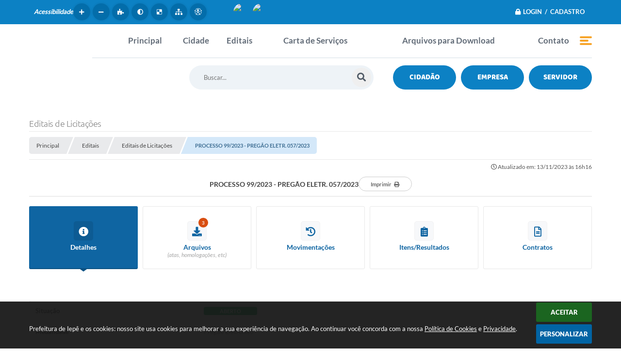

--- FILE ---
content_type: text/html; charset=utf-8
request_url: https://www.iepe.sp.gov.br/portal/editais/0/1/473
body_size: 35985
content:
<!DOCTYPE html>
<html lang="pt-br">

    <head>
		<meta http-equiv="Content-Type" content="text/html; charset=utf-8" />
		<meta name="viewport" content="width=device-width, initial-scale=1.0, user-scalable=yes">

		<meta name="description" content="Prefeitura de Iepê - REGISTRO DE PREÇOS PARA A ESCOLHA DA PROPOSTA MAIS VANTAJOSA PARA A AQUISIÇÃO DE FILTROS E ÓLEOS LUBRIFICANTES PARA MANUTENÇÃO DA FROTA...">

		<title>Prefeitura de Iepê - PROCESSO 99/2023 - PREGÃO ELETR. 057/2023</title>

		<!-- COMPARTILHAR NAS REDES SOCIAIS -->
		<meta property="og:type" content="website" /><meta property="og:url" content="https://www.iepe.sp.gov.br/portal/editais/0/1/473" /><meta property="og:title" content="PROCESSO 99/2023 - PREGÃO ELETR. 057/2023" /><meta property="og:site_name" content="Prefeitura de Iepê" /><meta property="og:description" content="REGISTRO DE PREÇOS PARA A ESCOLHA DA PROPOSTA MAIS VANTAJOSA PARA A AQUISIÇÃO DE FILTROS E ÓLEOS..." /><meta property="og:image" content="https://www.iepe.sp.gov.br/fotos/e1ae967526a7251c818f888973316371.jpg" /><meta property="og:image:width" content="600" /><meta property="og:image:height" content="300" />
		<!-- CABEÇALHO -->
		
<style>
    body {
        margin-left: 0px;
        margin-top: 0px;
        margin-right: 0px;
        margin-bottom: 0px;	
        width: 100%;
        height: 100%;
         
    }

    #e_banner_topo_dinamico { width: 1200px; height: 100px; background: url(/fotos/84247a64afde3b9f1e012c4682bfbce3.jpg) no-repeat;}
</style>
        <!-- IMPORTAÇÃO DO ARQUIVO CSS -->
        <link href="/css/estrutura_interna_mobile.css?1765302565" rel="stylesheet" type="text/css">
<link href="/css/style.css?1633521453" rel="stylesheet" type="text/css" />
<link href="/css/style_interna_mobile.css?1633521447" rel="stylesheet" type="text/css">
<link href="/css/menu_mobile.css?1633521445" rel="stylesheet" type="text/css" media="screen and (max-width:1000px)">
<link href="/css/style_mobile.css?1633521449" rel="stylesheet" type="text/css">
<link href="/css/estrutura_mobile.css?1633521449" rel="stylesheet" type="text/css">

<!-- Estilos padrões para Capa, Topo e Rodapé -->
<link href="/css/estrutura_capa.css?1763468931" rel="stylesheet" type="text/css" />
<link href="/css/estrutura_topo.css?1712680924" rel="stylesheet" type="text/css" />
<link href="/css/estrutura_rodape.css?1712941652" rel="stylesheet" type="text/css" />

<!-- Scripts padrões para Capa, Topo e Rodapé -->
<script src="/js/funcoes_capa.js?1732562580"></script>
<script src="/js/funcoes_topo.js?1732560372"></script>
<script src="/js/funcoes_rodape.js?1710845592"></script>


<!-- Estruturas topo e rodapé -->

<!-- CSS exclusivo topo e rodapé -->

<!-- JS exclusivo topo e rodapé -->


<!-- Estilos exclusivos do site -->
<link href="/css/estrutura.css?1692214578" rel="stylesheet" type="text/css" />


<!-- Contraste -->
<link href="/css/contraste.css?1713293992" rel="stylesheet" type="text/css" property="stylesheet" />
        <link href="/css/estrutura_editais.css?1732703519" rel="stylesheet" type="text/css">
        <link href="/css/estrutura_formulario.css?1709130226" rel="stylesheet" type="text/css">
		
		<!-- IMPORTAÇÃO DO ARQUIVO JS -->
        <script src="/js/jquery.min.js?1629810559"></script>

        <!-- FUNÇÕES -->
        <script src="/js/sw_funcoes.js?1764241482"></script>

        <!-- SWEET ALERT -->
        <script src="/js/sweetalert.min.js?1629810559"></script>

        <script>
    $(document).ready(function() {

        /* =====================================================================================================
            BOLETIM INFORMATIVO
        ===================================================================================================== */

        // ABRIR MODAL/ALERT CONFIRMAÇÃO
        $(".btn_modal_boletim").click(function() {
            swal({
                title: "Atenção!",
                text: "Ao confirmar você será redirecionado para sua área de preferências para que possa gerenciador o Boletim Informativo.",
                icon: "warning",
                buttons: ["Cancelar", "OK"],
            })
            .then(function(acao) {
                if(acao === true)
                {
                    window.open("/portal/internautas/dados/preferencias/#boletim_informativo", "_blank");
                }
            });
        });




        /* =====================================================================================================
            SEGUIR FERRAMENTA
        ===================================================================================================== */
        
        // ABRIR MODAL/ALERT CONFIRMAÇÃO
        $(".btn_seguir_ferramenta").click(function() {
            var btn = $(this);

            // TRATANDO TEXTO/AÇÃO DO MODAL
            var seguir_acao = btn.attr("data-seguir-acao");
            var texto_modal = "";

            if(seguir_acao == "seguir")
            {
                texto_modal = "Ao seguir este item você receberá por e-mail todas suas atualizações em tempo real."
            }
            else if(seguir_acao == "deixar_seguir")
            {
                texto_modal = "Ao deixar de seguir este item você deixará de receber por e-mail todas suas atualizações em tempo real.";
            }

            swal({
                title: "Atenção!",
                text: texto_modal,
                icon: "warning",
                buttons: ["Cancelar", "OK"],
            })
            .then(function(acao) {
                if(acao === true)
                {
                    var codigo = btn.attr("data-id");
                    var ferramenta = btn.attr("data-ferramenta");
                    var interno = btn.attr("data-interno");

                    // ANALISANDO SE ESTÁ LOGADO
                    if (!btn.hasClass("itn_btn_login"))
                    {
                        //ANALISANDO AÇÃO
                        var acao;
                        if (!btn.hasClass("sw_seguindo") || (btn.hasClass("leg_seguir") && ferramenta === "legislacao"))
                        {
                            acao = "cadastrar";
                        }
                        else
                        {
                            acao = "remover";
                        }

                        $.ajax({
                            url: "/portal/notificacoes/seguir/ferramentas/",
                            type: "POST",
                            data: "acao="+acao+"&ferramenta="+ferramenta+"&codigo="+codigo,
                            assync: false,
                            beforeSend: function(){
                                sw_carregando_fs("show");
                            },
                            complete: function() {
                                sw_carregando_fs("hide");
                            },
                            success: function(data) {
                                data = JSON.parse(data);

                                if(data.erro != "" && data.erro != undefined)
                                {
                                    swal({
                                        text: data.erro,
                                        icon: "error",
                                    });
                                }
                                else
                                {
                                    // ANALISANDO AÇÃO
                                    if (acao == "cadastrar")
                                    {
                                        btn.addClass("sw_seguindo").attr("title", "Clique para deixar de seguir ").find(".sw_txt_btn").text("Seguindo");

                                        // PARA LEGISLAÇÃO
                                        if(interno == "S")
                                        {
                                            $("#"+codigo).removeClass("disabled");
                                            $("#"+codigo).addClass("leg_seguir");
                                            $("#"+codigo).find(".leg_txt_btn").text("Seguindo");
                                        }
                                    }
                                    else
                                    {
                                        btn.removeClass("sw_seguindo").attr("title", "Clique para seguir").find(".sw_txt_btn").text("Seguir");

                                        // PARA LEGISLAÇÃO
                                        if(interno == "S")
                                        {
                                            $("#"+codigo).removeClass("leg_seguir");
                                            $("#"+codigo).addClass("disabled");
                                            $("#"+codigo).find(".leg_txt_btn").text("Seguir");
                                        }
                                    }
                                }
                            },
                            error: function(data) {
                                swal({
                                    text: "Algo de errado aconteceu, tente novamente!",
                                    icon: "error",
                                })
                                .then(function() {
                                    location.reload(true);
                                });
                            }
                        });
                    }
                }
            });
        });
    });
</script>
		<!-- DATATABLE -->
		<link rel="stylesheet" type="text/css" href="/dataTables/datatables.min.css?1629810554"/>
		<script src="/dataTables/datatables.min.js?1629810554"></script>

        <!-- MÁSCARAS -->
		<script src="/js/jquery.maskedinput-1.2.2.min.js?1629810559"></script>
        <script>
			jQuery(function($){
			   $("#cpf_cnpj").mask("999.999.999-99");
			});
        </script>
        <!-- FIM MÁSCARAS -->

		<script>
			/* FUNÇÕES JS PARA EDITAIS */
			$(document).ready(function() {

				/* NAVEGAÇÃO DO EDITAL */
				function aciona_navegacao_edital(dataid) {
					if ($("#"+dataid).is(":visible") == false) {
						/* MUDANDO ESTILO DO BOTÃO */
						$(".ed_btn_navegacao_edital").removeClass("ed_btn_navegacao_edital_ativo");
						$("#btn_"+dataid).addClass("ed_btn_navegacao_edital_ativo");

						/* OCULTANDO E REVELANDO NAVEGAÇÃO */
						$(".ed_navegacao_edital").slideUp(200);
						setTimeout(function() {
							$("#"+dataid).slideDown(200);
						}, 250);
					}
				}
				/* ACIONANDO FUNÇÃO DE NAVEGAÇÃO */
				$(".ed_btn_navegacao_edital").click(function() {
					aciona_navegacao_edital($(this).attr("data-id"))
				});

				/* MOSTRAR/ESCONDER DESCRIÇÃO DO ARQUIVO DO EDITAL */
				$(".ed_arquivo_edital .ed_area_descricao_arquivo").click(function() {
					if ($(this).find(".ed_btn_mostrar_descricao_arquivo i").hasClass("fa-angle-down")) {
						$(this).find(".ed_btn_mostrar_descricao_arquivo i").removeClass("fa-angle-down")
						$(this).find(".ed_btn_mostrar_descricao_arquivo i").addClass("fa-angle-up")
					}
					else {
						$(this).find(".ed_btn_mostrar_descricao_arquivo i").removeClass("fa-angle-up")
						$(this).find(".ed_btn_mostrar_descricao_arquivo i").addClass("fa-angle-down")
					}
					$(this).find(".ed_descricao_arquivo").slideToggle(200);
				});


				/* ** MOVIMENTAÇÕES ** */
				function timeline_movimentacoes() {

					$("#ed_timeline").addClass("show_timeline");

					var posicao_timeline = $("#ed_timeline").offset();
					var contador = 0;
					var elementos = [];
					$(".ed_item_timeline").each(function() {
						contador++;
						$(this).attr("id", "item_time_"+contador);
						$(this).addClass("hide");
						$(this).find(".ed_icone_info_timeline").addClass("hide");
						$(this).find(".ed_area_info_timeline").addClass("hide");
						$(this).find(".ed_area_data_hora_timeline").addClass("hide");
					});

					var tamanho_itens = 0;
					var i = 1;
					var libera_scroll = false;

					for (i; i<=contador; i++) {
						if ($("#item_time_"+i).hasClass("hide")) {
							tamanho_itens += $("#item_time_"+i).outerHeight();
							if ((tamanho_itens - $("#item_time_"+i).outerHeight()) < ($(window).height() - posicao_timeline.top)) {
								/* REMOVENDO CLASSES */
								$("#item_time_"+i).removeClass("hide");
								$("#item_time_"+i).find("ed_icone_info_timeline").removeClass("hide");
								$("#item_time_"+i).find("ed_area_info_timeline").removeClass("hide");
								$("#item_time_"+i).find("ed_area_data_hora_timeline").removeClass("hide");
								/* MOSTRANDO TIMELINE */
								$("#item_time_"+i).find(".ed_icone_info_timeline").addClass("show_icone");
								$("#item_time_"+i).find(".ed_area_data_hora_timeline").addClass("show_data_hora");
								$("#item_time_"+i).find(".ed_area_info_timeline").addClass("show_item");

								if(i > 1) {
									$(".ed_linha_tempo").addClass("ed_oculta_inicio");
								}

								if(contador == 1) {
									libera_scroll = true;
								}

								if(contador == i) {	$("#ed_timeline").css("height", "auto"); libera_scroll = true; $(".ed_linha_tempo").removeClass("ed_oculta_inicio"); }
							}
							else {
								/* ANALISANDO QUAL O ULTIMO ITEM */
								if(contador == i) {	$("#ed_timeline").css("height", "auto"); libera_scroll = true; $(".ed_linha_tempo").removeClass("ed_oculta_inicio"); }
								else { $("#ed_timeline").height(tamanho_itens); }
								break;
							}
						}
					}

					$(document).scroll(function(){

						if($("#btn_movimentacoes_edital").hasClass("ed_btn_navegacao_edital_ativo") && libera_scroll == false && $("#ed_timeline").length > 0)
						{
							var scrollHeight = $(document).height();
							var scrollPosition = $(window).height() + $(window).scrollTop();

							var porcentagem = (scrollPosition * 100)/scrollHeight;

							//if ((document.documentElement.clientHeight + $(document).scrollTop()) >= ($("#ed_conteudo").outerHeight() + $("#e_cont_topo").outerHeight() * 0.95))
							if (porcentagem >= 80)
							{
								for (i; i<=contador; i++) {
									if ($("#item_time_"+i).hasClass("hide")) {
										tamanho_itens += $("#item_time_"+i).outerHeight();
										/* REMOVENDO CLASSES */
										$("#item_time_"+i).removeClass("hide");
										$("#item_time_"+i).find("ed_icone_info_timeline").removeClass("hide");
										$("#item_time_"+i).find("ed_area_info_timeline").removeClass("hide");
										/* MOSTRANDO TIMELINE */
										$("#item_time_"+i).find(".ed_icone_info_timeline").addClass("show_icone");
										$("#item_time_"+i).find(".ed_area_data_hora_timeline").addClass("show_data_hora");
										$("#item_time_"+i).find(".ed_area_info_timeline").addClass("show_item");

										if(i > 1) {
											$(".ed_linha_tempo").addClass("ed_oculta_inicio");
										}

										if(i == 1) {
											libera_scroll = true;
										}

										/* ANALISANDO QUAL O ULTIMO ITEM */
										if(contador == i) {	$("#ed_timeline").css("height", "auto"); libera_scroll = true; $(".ed_linha_tempo").removeClass("ed_oculta_inicio"); }
										else { $("#ed_timeline").height(tamanho_itens); }

										break;
									}
								}
							}
						}
					});
				}

				/* CHAMANDO FUNÇÃO */
				$("#btn_movimentacoes_edital").one("click", function() {
					if ((typeof document.documentMode === "undefined") || (document.documentMode > 9)) { // IE > 9 OU CELULAR

						if($(window).width() > 1000) {
							//setTimeout(function() { timeline_movimentacoes(); }, 250); // comentado por enquanto pois quem tem uma grande lateral não funciona
						}
					}
				});

				/* FUNÇÃO PARA ACIONAR DATATABLE DE VENCEDORES */
                var divTabela = document.querySelector('.ed_lista_vencedores');
                if (divTabela != null) {
                    var numeroDeTH = divTabela.querySelector('thead tr').querySelectorAll('th').length;
                }
                var tamanhoColunas;
                if (numeroDeTH === 4) {
                    tamanhoColunas = [
                        { 'width': '30%', "orderable": false },
                        { 'width': '20%', "orderable": false },
                        { 'width': '15%', "orderable": false },
                        { 'width': '25%', "orderable": false },

                    ]
                } else {
                    tamanhoColunas = [
                        { 'width': '20%', "orderable": false },
                        null,
                        null,
                        null,
                        { 'width': '20%', "orderable": false },
                    ]
                }
				$("#ed_lista_itens_vencedores_edital").DataTable({
					"searching": false,
					pageLength: 20,
                    "paging": true,
					"info": false,
					dom: 'Bfrtip',
					buttons: [
						{
							extend: 'print',
							title: "Itens/Resultados"
						},
						{
							extend: 'csvHtml5',
							title: "Itens/Resultados"
						},
						{
							extend: 'pdfHtml5',
							title: "Itens/Resultados"
						},
						{
							extend: 'copyHtml5',
							title: "Itens/Resultados"
						}
					],
                    columns: tamanhoColunas,
                    ordering: false,
                    scrollX: true,
                    scrollCollapse: true,
                    deferRender: true,
                    "fnDrawCallback": function(oSettings){
                        if(oSettings._iDisplayLength >= oSettings.fnRecordsDisplay()){
                            $(oSettings.nTableWrapper).find('.dataTables_paginate').hide();
                        }
                    },
					"language": {
						"decimal": ",",
						"thousands": "."
					}
				});

				/* FUNÇÃO PARA DEFINIR ALTURA DA TABELA DE VENCEDORES */
				$("#btn_vencedores_edital").click(function() {
					if ($("#vencedores_edital .ed_area_lista_vencedores").length) {
						setTimeout(function() {
							/* FUNÇÃO PARA AJUSTAR LARGURA DA DATATABLE DE VENCEDORES */
							$("#ed_lista_itens_vencedores_edital").resize();

							var altura_tabela = $("#vencedores_edital .ed_area_lista_vencedores").find(".ed_lista_vencedores").innerHeight();
							/* DEFININDO ALTURA DO CONTEUDO DA TABELA */
							$("#vencedores_edital .ed_area_lista_vencedores").height(altura_tabela);
						}, 300);
					}
                });

                /* FUNÇÃO PARA ACIONAR DATATABLE DOS ENVIOS */
				$("#ed_lista_envios").DataTable({
					"scrollX": true,
					"searching": false,
					"paging": false,
                    "info": false,
                    "ordering": false
                });

                /* FUNÇÃO PARA DEFINIR ALTURA DA TABELA DE ENVIOS */
				$("#btn_envio_edital").click(function() {
					if ($("#envio_edital .ed_area_lista_envios").length) {
                        setTimeout(function() {
							/* FUNÇÃO PARA AJUSTAR LARGURA DA DATATABLE DE ENVIOS */
							$("#ed_lista_envios").resize();

                            var altura_tabela = $("#envio_edital .ed_area_lista_envios").find(".ed_lista_envios").innerHeight();
							/* DEFININDO ALTURA DO CONTEUDO DA TABELA */
							$("#envio_edital .ed_area_lista_envios").height(altura_tabela);
						}, 300);
					}
                });


				/* FUNÇÃO PARA FILTRAR ARQUIVOS */
				$("#form_busca_tipos_arquivos").change(function() {
					var categoria = $("#form_busca_tipos_arquivos").val();
					if (categoria == "") { $(".ed_arquivo_edital").show(); }
					else {
						$(".ed_arquivo_edital").each(function() {
							if ($(this).attr("data-categoria") != $("#form_busca_tipos_arquivos").val() || $(this).attr("data-categoria") == "e") { $(this).hide(); }
							else { $(this).show(); }
						});
					}
				});

				/* FUNÇÃO PARA FILTRAR PROVAS POR ESCOLARIDADE */
				$("#form_filtro_escolaridade_provas").change(function() {
					var categoria = $(this).val();
					if (categoria == "") { $(".ed_prova").show(); }
					else {
						$(".ed_prova").each(function() {
							if ($(this).attr("data-escolaridade") != categoria) { $(this).hide(); }
							else { $(this).show(); }
						});
					}

					/* QUANDO O NÍVEL/ESCOLARIDADE É ALTERADO FECHAMOS AS DIVS DAS VAGAS */
					$(".sw_informativo_dropdown").each(function() {
						sw_hide_descricao_informativo($("#"+this.id), 0);
					});
				});

				/* FUNÇÃO PARA RECOLHER DESCRIÇÃO DO INFORMATIVO */
				function sw_hide_descricao_informativo(seletor, tempo) {
					if (tempo == null) { tempo = 0; }
					seletor.find(".sw_area_descricao_informativo").slideUp(tempo, function() {
						seletor.addClass("sw_hide_informativo");
						seletor.find(".sw_btn_drop_informativo i").removeClass("fa-angle-up");
						seletor.find(".sw_btn_drop_informativo i").addClass("fa-angle-down");
					});
				}

				/* FUNÇÃO PARA EXPANDIR DESCRIÇÃO DO INFORMATIVO */
				function sw_drop_descricao_informativo(seletor, tempo) {
					if (tempo == null) { tempo = 0; }
					seletor.find(".sw_area_descricao_informativo").slideDown(tempo, function() {
						seletor.removeClass("sw_hide_informativo");
						seletor.find(".sw_btn_drop_informativo i").addClass("fa-angle-up");
						seletor.find(".sw_btn_drop_informativo i").removeClass("fa-angle-down");
					});
				}

				/* FUNÇÃO TOGGLE DESCRIÇÃO DO INFORMATIVO */
				function sw_toggle_descricao_informativo(seletor, tempo) {
					if (!seletor.hasClass("sw_hide_informativo")) { sw_hide_descricao_informativo(seletor, tempo); }
					else { sw_drop_descricao_informativo(seletor, tempo); }
				}


				/* EXECUTANDO FUNÇÕES - INFORMATIVO */
				$(".sw_btn_drop_informativo").click(function() {
					var seletor = $(this).parents(".sw_informativo_dropdown");
                    sw_toggle_descricao_informativo(seletor, 200);
				});


				/* FOR FECHAR AS VAGAS AO INICIAR */
				$(".sw_informativo_dropdown").each(function() {
					sw_hide_descricao_informativo($("#"+this.id), 0);
				});


				/* FUNÇÃO PARA EXPANDIR E RECOLHER ANEXOS DO CONTRATO */
				$(".ed_area_titulo_anexos").click(function() {
					/* TROCANDO CLASSE */
					if ($(this).find(".ed_btn_expandir_anexos i").hasClass("fa-angle-down")) {
						$(this).find(".ed_btn_expandir_anexos i").removeClass("fa-angle-down");
						$(this).find(".ed_btn_expandir_anexos i").addClass("fa-angle-up");
					}
					else {
						$(this).find(".ed_btn_expandir_anexos i").removeClass("fa-angle-up");
						$(this).find(".ed_btn_expandir_anexos i").addClass("fa-angle-down");
					}
					/* EXPANDINDO / RECOLHENDO ANEXOS */
					$(this).closest(".ed_area_anexos_contrato").find(".ed_cont_anexos_contrato").slideToggle(200);
				});


				/* FUNÇÃO PARA EXPANDIR E RECOLHER ADITIVOS DO CONTRATO */
				$(".ed_area_titulo_aditivos").click(function() {
					/* TROCANDO CLASSE */
					if ($(this).find(".ed_btn_expandir_aditivos i").hasClass("fa-angle-down")) {
						$(this).find(".ed_btn_expandir_aditivos i").removeClass("fa-angle-down");
						$(this).find(".ed_btn_expandir_aditivos i").addClass("fa-angle-up");
					}
					else {
						$(this).find(".ed_btn_expandir_aditivos i").removeClass("fa-angle-up");
						$(this).find(".ed_btn_expandir_aditivos i").addClass("fa-angle-down");
					}
					/* EXPANDINDO / RECOLHENDO ADITIVOS */
					$(this).closest(".ed_area_aditivos_contrato").find(".ed_cont_aditivos_contrato").slideToggle(200);
				});


				/* FUNÇÕES ON RESIZE */
				var tamanho_janela = $(window).width();
				$(window).resize(function(){
					if ($(window).width() != tamanho_janela) {
						/* ATUALIZA TAMANHO DA JANELA */
						tamanho_janela = $(window).width();

						/* TIMELINE */
						if ($("#ed_timeline").hasClass("show_timeline")) {
							$("#ed_timeline").css({"overflow":"none", "height":"auto"});
						}
					}
				});

				/* ACIONANDO NAVEGAÇÃO */
				var nav = $("#navegacao").val();
				if(nav != "")
					$("#btn_"+nav+"_edital").click();
				else
                    $("#btn_detalhes_edital").click();


                // IMPRIMIR
                $("#ed_btn_imprimir").click(function() {
                    window.print();
                });


                
                $(document.body).on('click', '.abrir_modal_resultados', function() {

                    $.ajax({
                        url: "https://www.iepe.sp.gov.br/portal/editais/0/1/473",
                        type: 'POST',
                        data: {
                            "acao": "buscar_resultados",
                            "codigoItem": $(this).attr("data-item")
                        },
                        beforeSend: function(){
                            sw_carregando_fs("show");
                        },
                        complete: function() {
                            sw_carregando_fs("hide");
                        },
                        success: function(data, textStatus) {
                            data = JSON.parse(data);

                            if (data != undefined && data != '' && data != null && data.erro == null) {
                                // Abrir modal
                                sw_popup("#modal_resultados", "S");
                                $('#modal_resultados_conteudo').html(data.conteudo);
                            } else {
                                swal({
                                    text: data.erro,
                                    icon: "error",
                                })
                                .then(function() {
                                    location.reload(true);
                                });
                            }
                        },
                        error: function(data) {
                            swal({
                                text: "Algo de errado aconteceu, tente novamente!",
                                icon: "error",
                            })
                            .then(function() {
                                location.reload(true);
                            });
                        }
                    });
                });


                var selectedFiles = [];

                $('#ee_s3_s3Codigo').on('change', function(event) {
                    const files = event.target.files;
                    for (let i = 0; i < files.length; i++) {
                        selectedFiles.push(files[i]);
                    }
                });

                $('#form_enviar_arquivo').bind('submit', function(event) {
                    event.preventDefault();

                    if (selectedFiles.length > 0) {
                        let formData = new FormData();

                        $.each(selectedFiles, function(index, file) {
                            formData.append('ee_s3_s3Codigo[]', file);
                        });

                        let message = $("#eeMensagem").val();
                        formData.append('eeMensagem', message);

                        let codigo = $("#codigo").val();
                        formData.append('codigo', codigo);

                        let ses = $("#ses").val();
                        formData.append('ses', ses);

                        formData.append('enviar_arquivo', 'S');

                        let recaptcha = $(".g-recaptcha").find("textarea.g-recaptcha-response").val();
                        formData.append('g-recaptcha-response', recaptcha);

                        $.ajax({
                            url: window.location.href,
                            type: 'POST',
                            data: formData,
                            beforeSend: function(){
                                sw_carregando_fs("show");
                            },
                            complete: function() {
                                sw_carregando_fs("hide");
                            },
                            processData: false,
                            contentType: false,
                            success: function(response) {
                                response = JSON.parse(response);

                                swal({
                                    text: response.mensagem,
                                    icon: response.status,
                                })
                                .then(function() {
                                    location.reload(true);
                                });
                            },
                            error: function() {
                                swal({
                                    text: "Algo de errado aconteceu, tente novamente!",
                                    icon: "error",
                                })
                                .then(function() {
                                    location.reload(true);
                                });
                            }
                        });
                    } else {
                        swal({
                            text: "Por favor, selecione pelo menos um arquivo!",
                            icon: "warning",
                        });
                    }
                });
			});

            $(window).on('load', function () {
                sw_vermais();
            });
		</script>
	</head>
	<body>
    	<!-- ACESSIBILIDADE -->
    	<a style="display:none" title="Ir para conteúdo do site" href="#conteudo_esquerda">Ir para conteúdo do site interna</a>
        <noscript><span class="sw_lato">Não há suporte ao JavaScript.</span></noscript>

		<!-- TOPO -->
		<header>
    <!-- FONT-AWESOME -->
<link rel="stylesheet" href="https://use.fontawesome.com/releases/v5.13.1/css/all.css">
<link rel="stylesheet" href="https://use.fontawesome.com/releases/v5.15.3/css/v4-shims.css">

<!-- FANCYBOX v3-->
<link rel="stylesheet" type="text/css" href="/css/jquery.fancybox.min.css?1629810554">
<script src="/js/jquery.fancybox.min.js?1629810559"></script>


    <a href="#conteudo_esquerda" class="e_trans" accesskey="1"><h1>Ir para o conteúdo</h1></a>


<script>
    //  Cancelar leitura digital
    window.onbeforeunload = window.speechSynthesis.cancel();

    /* ============================================================================================
        FUNÇÃO PARA RETORNO DA VOTAÇÃO DA ENQUETE
    ============================================================================================ */
    function retorna_enquete(data){
        if(data != '')
        {
            $('#votar').hide();
            $("#e_cont_enquete").html(data);
        }
    }

    /* ============================================================================================
        POPUP
    ============================================================================================ */

    // FUNÇÃO ABRIR PÁGINA
    function sw_abrir_janela(pagina, altura, largura) {
        var a = (screen.height/2)-(altura/2);
        var l = (screen.width/2)-(largura/2);
        window.open(pagina,'senha','width='+largura+',height='+altura+',top='+a+',left='+l+',scrollbars=1');
    }

    // ABRIR POPUP
    function sw_abrir_popup(elemento) {
        elemento.fadeIn(200);
        elemento.find(".sw_popup").animate({"top": "+20px"}, "fast");
        $("body").css("overflow", "hidden");
    }

    // FECHAR POPUP
    function sw_fechar_popup(elemento) {
        elemento.fadeOut(200);
        elemento.find(".sw_popup").animate({"top": "-20px"}, "fast", function() { $(".sw_popup_modal:visible").last().find("input, button").first().focus(); });
        setTimeout(function () {
            if (!$(".sw_popup_modal:visible").length) {
                $("body").css("overflow", "auto");
            }
        }, 400);
    }

    // SW POPUP ( ".ELEMENTO / #ELEMENTO" , "SE MODAL PODE SER FECHADO OU NÃO")
    function sw_popup(elemento, fechar) {
        if (!fechar) { fechar = "S"; }
        var id_elemento = elemento.substr(1); //  REMOVE O PRIMEIRO CARACTERE (# OU .)
        var elemento = $(elemento);
        // ABRIR POPUP
        sw_abrir_popup(elemento);
        // FECHAR POPUP
        elemento.find(".sw_btn_fechar_popup").click(function() { sw_fechar_popup(elemento); });

        // ANALISANDO SE MODAL PODE SER FECHADO AO CLICAR FORA DA JANELA E AO TECLAR ESC
        if (fechar == "S") {
            elemento.addClass("keyupmodal")
            // FECHAR AO CLICAR NA TELA ESCURA
            elemento.mousedown(function(e) {
                if (e.target.id == id_elemento) {
                    sw_fechar_popup(elemento);
                }
            });

            //elemento.click(function() { console.log("fechou!"); sw_fechar_popup(elemento); });
            //elemento.find(".sw_popup").on("click", function() { event.stopPropagation(); });

            // FECHAR AO CLICAR ESC
            $(document).on("keyup", function(e) {
                if (e.keyCode === 27) {
                    var modal_fehcar, zindex_fechar = 0;
                    $(".sw_popup_modal.keyupmodal:visible").each(function() {
                        var modal = $(this);
                        var zindex_modal = parseInt(modal.css("z-index"));
                        if (zindex_modal > zindex_fechar) {
                            zindex_fechar =  zindex_modal;
                            modal_fechar = modal;
                        }
                    });
                    // FECHAR MODAL
                    sw_fechar_popup(modal_fechar);
                }
            });
        }
    }


    /* ============================================================================================
        ACESSIBILIDADE
    ============================================================================================ */

    // SW ACESSIBILIDADE
    if (typeof sw_acessibilidade !== "function") {
        function sw_acessibilidade(param, callback) {

            // ANALISANDO PARÂMETROS
            if (typeof param === "undefined" || !param) { param = {} }
            if (typeof param.media === "undefined") { param.media = "desktop" }

            // ANALISANDO MEDIA
            if (
                (param.media === "todas" || param.media === "all") ||
                (param.media === "desktop" && window.innerWidth > 1000) ||
                (param.media === "mobile" && window.innerWidth <= 1000) ||
                (window.innerWidth <= param.media)
            ) {

                // ANALISANDO PARÂMETROS
                if (typeof param.layout === "undefined") { param.layout = "a1" }
                if (typeof param.caminho === "undefined") { param.caminho = "body" }

                // FUNÇÕES
                if (param.fonte !== false) { param.fonte = true; }
                if (param.contraste !== false) { param.contraste = true; }
                if (param.mapa !== false) { param.mapa = true; }
                if (param.vlibras !== false) { param.vlibras = true; }
                if (param.pagina !== false) { param.pagina = true; }
                if (param.transicoes !== false) { param.transicoes = true; }
                if (param.reset !== false) { param.reset = true; }
                if (param.irconteudo !== false) { param.irconteudo = true; }
                if (param.irmenu !== false) { param.irmenu = true; }
                if (param.irbusca !== false) { param.irbusca = true; }
                if (param.irrodape !== false) { param.irrodape = true; }


                // CRIANDO ELEMENTOS
                var sw_acessibilidade = $("#sw_acessibilidade");
                if (!sw_acessibilidade.length) {
                    sw_acessibilidade = $('<div id="sw_acessibilidade" />');
                    $(param.caminho).prepend(sw_acessibilidade);
                }
                sw_acessibilidade.addClass("sw_area_acessibilidade " + param.layout);


                // BOTÃO MENU ACESSIBILIDADE
                if (!sw_acessibilidade.find("#sw_btn_menu_acessibilidade").length) {
                    var btn_menu_acessibilidade = $('<div id="sw_btn_menu_acessibilidade" class="sw_btn_menu_acessibilidade" />')

                    // INSERINDO ÍCONE DE ACESSIBILIDADE E FECHAR
                    btn_menu_acessibilidade.append('<div class="sw_icone_acessibilidade" />')
                    .append('<div class="sw_icone_fechar" />');

                    // INSERINDO BOTÃO MENU
                    sw_acessibilidade.append(btn_menu_acessibilidade);
                }
                // CLICK DO BOTÃO
                sw_acessibilidade.find("#sw_btn_menu_acessibilidade").on({
                    "click": function() {
                        sw_acessibilidade.toggleClass("show");
                    }
                });
                sw_acessibilidade.on({
                    "mouseenter": function() {
                        if (window.innerWidth >= 1000) {
                            sw_acessibilidade.addClass("show");
                        }
                    },
                    "mouseleave": function() {
                        if (window.innerWidth >= 1000) {
                            sw_acessibilidade.removeClass("show");
                        }
                    }
                });


                // CONT ACESSIBILIDADE
                if (!sw_acessibilidade.find(".sw_cont_acessibilidade").length) {
                    sw_acessibilidade.append('<div class="sw_cont_acessibilidade" />');
                }

                // TÍTULO ACESSIBILIDADE
                if (!sw_acessibilidade.find(".sw_titulo_acessibilidade").length) {
                    sw_acessibilidade.find(".sw_cont_acessibilidade").append('<div class="sw_titulo_acessibilidade"><span>Acessibilidade</span></div>');
                }

                // ÁREA BOTÕES
                if (!sw_acessibilidade.find(".sw_area_botoes_acessibilidade").length) {
                    sw_acessibilidade.find(".sw_cont_acessibilidade").append('<div class="sw_area_botoes_acessibilidade" />');
                }

                // FUNÇÃO INSERE BOTÃO DE ACESSIBILIDADE
                function sw_insere_btn_acessibilidade(param_btn) {
                    if (param_btn.seletor) {

                        // ANALISANDO SE O ELEMENTO NÃO EXISTE PARA ENTÃO CRIAR
                        if (!sw_acessibilidade.find(param_btn.seletor).length) {
                            var item = $(
                                '<a>'+
                                    '<div></div>'+
                                '</a>'
                            ).attr(
                                param_btn.seletor.charAt(0) === '#' ? 'id' : 'class',
                                param_btn.seletor.substring(1)
                            );

                            // CLASSES
                            if (param_btn.classes) {
                                item.find("div").addClass(param_btn.classes);
                            }

                            // DESCRIÇÃO
                            if (param_btn.descricao) {
                                item.find(".sw_btn_acessibilidade").append('<span class="sw_txt_btn_acessibilidade">'+param_btn.descricao+'</span>');
                                item.attr("title", param_btn.descricao);
                            }

                            // ÍCONE
                            if (param_btn.icone) {
                                item.find(".sw_btn_acessibilidade").append('<span class="sw_icone_btn tamanho_fixo swfa '+param_btn.icone+'" />')
                            }

                            // LINK
                            if (param_btn.link) {
                                item.attr("href", param_btn.link);
                            }

                            // ACCESSKEY
                            if (param_btn.accesskey) {
                                item.attr("accesskey", param_btn.accesskey);

                                // INSERINDO TECLADO NUMÉRICO
                                window.addEventListener("keydown", function(e) {
                                    var keyCode = e.keyCode || e.which;
                                    if (e.altKey && keyCode === param_btn.accesskey+96) {
                                        if (param_btn.link) {
                                            window.location.href = param_btn.link;
                                        }
                                        else {
                                            item.trigger("click")
                                        }
                                    }
                                }, false)
                            }

                            // INSERINDO ITEM
                            sw_acessibilidade.find(".sw_area_botoes_acessibilidade").append(item);
                        }
                    }
                }


                // =============================================================
                //      BOTÃO AUMENTAR
                // =============================================================
                if (param.fonte && !sw_acessibilidade.find("#sw_btn_aumentar_acessibilidade").length) {
                    sw_insere_btn_acessibilidade({
                        seletor: "#sw_btn_aumentar_acessibilidade",
                        classes: "sw_btn_acessibilidade sw_btn_aumentar_acessibilidade",
                        icone: "fas fa-plus",
                        descricao: "Aumentar fonte"
                    });
                }
                // ATRIBUINDO FUNÇÃO
                sw_acessibilidade.find("#sw_btn_aumentar_acessibilidade").click(function() {
                    // CARREGANDO FS
                    sw_carregando_fs("show");

                    // ALTERANDO FONTS
                    sw_altera_fonts(1);

                    // REMOVE CARREGANDO FS
                    setTimeout(function() {
                        sw_carregando_fs("hide");
                    }, 400);
                });

                // =============================================================
                //      BOTÃO DIMINUIR
                // =============================================================
                if (param.fonte && !sw_acessibilidade.find("#sw_btn_diminuir_acessibilidade").length) {
                    sw_insere_btn_acessibilidade({
                        seletor: "#sw_btn_diminuir_acessibilidade",
                        classes: "sw_btn_acessibilidade sw_btn_diminuir_acessibilidade",
                        icone: "fas fa-minus",
                        descricao: "Diminuir fonte"
                    });
                }
                // ATRIBUINDO FUNÇÃO
                sw_acessibilidade.find("#sw_btn_diminuir_acessibilidade").click(function() {
                    // CARREGANDO FS
                    sw_carregando_fs("show");

                    // ALTERANDO FONTS
                    sw_altera_fonts(-1);

                    // REMOVE CARREGANDO FS
                    setTimeout(function() {
                        sw_carregando_fs("hide");
                    }, 400);
                });

                // =============================================================
                //      BOTÃO CONTRASTE
                // =============================================================
                if (param.contraste && !sw_acessibilidade.find("#sw_btn_contraste_acessibilidade").length) {
                    sw_insere_btn_acessibilidade({
                        seletor: "#sw_btn_contraste_acessibilidade",
                        classes: "sw_btn_acessibilidade sw_btn_contraste_acessibilidade",
                        icone: "fas fa-adjust",
                        descricao: "Alto contraste",
                        accesskey: 5
                    });
                }
                // ATRIBUINDO FUNÇÃO
                sw_acessibilidade.find("#sw_btn_contraste_acessibilidade").click(function() {
                    var action_contraste = (localStorage.getItem("sw_acessibilidade_contraste") === "true") ? false : true;
                    sw_contraste(action_contraste);
                });

                // =============================================================
                //      BOTÃO VLIBRAS
                // =============================================================
                if (param.vlibras && !sw_acessibilidade.find("#sw_btn_vlibras_acessibilidade").length && $("#vlibras_include img").length) {
                    sw_insere_btn_acessibilidade({
                        seletor: "#sw_btn_vlibras_acessibilidade",
                        classes: "sw_btn_acessibilidade sw_btn_vlibras_acessibilidade",
                        icone: "fas fa-sign-language",
                        descricao: "Habilitar VLibras",
                        accesskey: 7
                    });
                }
                // ATRIBUINDO FUNÇÃO
                sw_acessibilidade.find("#sw_btn_vlibras_acessibilidade").click(function() {
                    var action_vlibras = (localStorage.getItem("sw_acessibilidade_vlibras") === "true") ? false : true;
                    sw_vlibras(action_vlibras);
                });
                var vlibras_include = $("#vlibras_include");
                if (vlibras_include.length) {
                    // BOTÃO ABRIR VLIBRAS
                    vlibras_include.on("click", "div[vw-access-button]", function(e) {
                        setTimeout(function() {
                            sw_vlibras(true);
                        }, 100);
                    });
                    // BOTÃO FECHAR VLIBRAS
                    vlibras_include.on("click", "img.vpw-settings-btn-close", function() {
                        setTimeout(function() {
                            sw_vlibras(false);
                        }, 100);
                    });
                }

                // =============================================================
                //      BOTÃO TRANSIÇÕES
                // =============================================================
                if (param.transicoes && !sw_acessibilidade.find("#sw_btn_transicoes_acessibilidade").length) {
                    sw_insere_btn_acessibilidade({
                        seletor: "#sw_btn_transicoes_acessibilidade",
                        classes: "sw_btn_acessibilidade sw_btn_transicoes_acessibilidade",
                        icone: "fab fa-delicious",
                        descricao: "Ativar/Desativar transições"
                    });
                }
                // ATRIBUINDO FUNÇÃO
                sw_acessibilidade.find("#sw_btn_transicoes_acessibilidade").click(function() {
                    // CARREGANDO FS
                    sw_carregando_fs("show");

                    // ACIONANDO FUNÇÃO
                    var action_transicoes = (localStorage.getItem("sw_acessibilidade_transicoes") === "true") ? false : true;
                    sw_desativa_transicoes(action_transicoes);

                    // REMOVE CARREGANDO FS
                    setTimeout(function() {
                        sw_carregando_fs("hide");
                    }, 400);
                });

                // =============================================================
                //      BOTÃO MAPA
                // =============================================================
                if (param.mapa && !sw_acessibilidade.find("#sw_btn_mapa_acessibilidade").length) {
                    sw_insere_btn_acessibilidade({
                        seletor: "#sw_btn_mapa_acessibilidade",
                        classes: "sw_btn_acessibilidade sw_btn_mapa_acessibilidade",
                        icone: "fas fa-sitemap",
                        descricao: "Mapa do site",
                        link: "/portal/mapa"
                    });
                }

                // =============================================================
                //      BOTÃO ACESSIBILIDADE PÁGINA
                // =============================================================
                if (param.pagina && !sw_acessibilidade.find("#sw_btn_pagina_acessibilidade").length) {
                    sw_insere_btn_acessibilidade({
                        seletor: "#sw_btn_pagina_acessibilidade",
                        classes: "sw_btn_acessibilidade sw_btn_pagina_acessibilidade",
                        icone: "fas fa-wheelchair",
                        descricao: "Página de Acessibilidade",
                        link: "/portal/acessibilidade",
                        accesskey: 6
                    });
                }

                // =============================================================
                //      BOTÃO RESET
                // =============================================================
                if (param.reset && !sw_acessibilidade.find("#sw_btn_reset_acessibilidade").length) {
                    sw_insere_btn_acessibilidade({
                        seletor: "#sw_btn_reset_acessibilidade",
                        classes: "sw_btn_acessibilidade sw_btn_reset_acessibilidade",
                        icone: "fas fa-undo",
                        descricao: "Resetar acessibilidade"
                    });
                }
                // ATRIBUINDO FUNÇÃO
                sw_acessibilidade.find("#sw_btn_reset_acessibilidade").click(function() {
                    // CARREGANDO FS
                    sw_carregando_fs("show");

                    // RESETANDO ACESSIBILIDADE
                    var reset = true;
                    set_acessibilidade(reset);

                    // REMOVE CARREGANDO
                    setTimeout(function() {
                        sw_carregando_fs("hide");
                    }, 400);
                }).hide();


                // =============================================================
                //      BOTÃO IR PARA O CONTEÚDO
                // =============================================================
                if (param.irconteudo && !sw_acessibilidade.find("#sw_btn_irconteudo_acessibilidade").length) {
                    sw_insere_btn_acessibilidade({
                        seletor: "#sw_btn_irconteudo_acessibilidade",
                        classes: "sw_btn_acessibilidade sw_link_acessibilidade sw_btn_irconteudo_acessibilidade",
                        icone: "fas fa-desktop",
                        descricao: "Ir para o conteúdo",
                        link: (location.pathname === "/" || location.pathname === "/portal" || location.pathname === "/portal/") ? "#e_conteudo" : "#e_centralizar",
                        accesskey: 1
                    });
                }

                // =============================================================
                //      BOTÃO IR PARA O MENU
                // =============================================================
                if (param.irmenu && !sw_acessibilidade.find("#sw_btn_irmenu_acessibilidade").length) {
                    sw_insere_btn_acessibilidade({
                        seletor: "#sw_btn_irmenu_acessibilidade",
                        classes: "sw_btn_acessibilidade sw_link_acessibilidade sw_btn_irmenu_acessibilidade",
                        icone: "fas fa-bars",
                        descricao: "Ir para o menu",
                        link: "#e_cont_topo",
                        accesskey: 2
                    });
                }

                // =============================================================
                //      BOTÃO IR PARA A BUSCA
                // =============================================================
                if (param.irbusca && !sw_acessibilidade.find("#sw_btn_irbusca_acessibilidade").length) {
                    sw_insere_btn_acessibilidade({
                        seletor: "#sw_btn_irbusca_acessibilidade",
                        classes: "sw_btn_acessibilidade sw_link_acessibilidade sw_btn_irbusca_acessibilidade",
                        icone: "fas fa-search",
                        descricao: "Ir para a busca",
                        link: "#e_campo_busca",
                        accesskey: 3
                    });
                }
                // IR PARA BUSCA
                $("#irbusca").click(function () {
                    $("#e_campo_busca").focus();
                });
                // FORMULÁRIO
                $("#formulario_busca").bind('submit',function() {
                    var busca = ($("#e_campo_busca").val() == "") ? 0 : $("#e_campo_busca").val();
                    window.location.href = '/portal/busca/' + busca;
                    return false;
                });

                // =============================================================
                //      BOTÃO IR PARA O RODAPÉ
                // =============================================================
                if (param.irrodape && !sw_acessibilidade.find("#sw_btn_irrodape_acessibilidade").length) {
                    sw_insere_btn_acessibilidade({
                        seletor: "#sw_btn_irrodape_acessibilidade",
                        classes: "sw_btn_acessibilidade sw_link_acessibilidade sw_btn_irrodape_acessibilidade",
                        icone: "fas fa-arrow-down",
                        descricao: "Ir para o rodapé",
                        link: "#e_cont_rodape",
                        accesskey: 4
                    });
                }
            }
        }
    }

    // FUNÇÃO AUMENTAR / DIMINUIR FONTS
    if (typeof sw_altera_fonts !== "function") {
        function sw_altera_fonts(action) {
            var elemento;
            var body = $("body");
            var fonte = (localStorage.getItem("sw_acessibilidade_fonte") !== null) ? parseInt(localStorage.getItem("sw_acessibilidade_fonte")) : 0;
            var fontoriginal;
            var font_size;
            var nova_font_size;

            // ANALISANDO SE FONT ORIGINAL E PARÂMETRO SÃO DIFERENTES DE ZERO
            if (!((action === 0 || action === false || action === null) && fonte === 0)) {

                // CALCULANDO NOVA FONT
                nova_font_size = (action === 0) ? 0 : fonte + action;

                // PERCORRENDO ELEMENTOS DO BODY E SETANDO FONTS ORIGINAIS
                if (nova_font_size >= -5 && nova_font_size <= 5) {

                    body.find("*").each(function() {
                        elemento = $(this);
                        // ANALISANDO | SE ELEMENTO PAI CONTÉM A CLASSE TAMANHO_FIXO | && | SE O ELEMENTO NÃO TEM FONT-SIZE ZERO OU | && | SE O ELEMENTO NÃO TEM A CLASSE TAMANHO_FIXO
                        if ( (!elemento.parents(".tamanho_fixo").length) && (elemento.css("font-size").replace(/\D/g, "") > 0) && (!elemento.hasClass("tamanho_fixo")) ) {

                            // ANALISANDO ESTADO ATUAL DAS FONTS
                            fontoriginal = elemento.attr("data-fontoriginal");
                            if (typeof fontoriginal === "undefined" || fontoriginal === false) {
                                // SETANDO ATRIBUTO DATA-FONTSIZE ATUAL
                                fontoriginal = parseInt(elemento.css("font-size").replace("px", ""));
                                elemento.attr("data-fontoriginal", fontoriginal)
                            }
                        }
                    });

                    // PERCORRENDO ELEMENTOS DO BODY E ALTERANDO FONT-SIZE
                    body.find("[data-fontoriginal]").each(function() {
                        elemento = $(this);
                        // ANALISANDO FONT ATUAL DO ELEMENTO
                        fontoriginal = parseInt(elemento.attr("data-fontoriginal"));
                        font_size = fontoriginal + nova_font_size;
                        elemento.css({"font-size" : font_size + "px"});
                    });

                    // ATUALIZANDO LOCAL STORAGE
                    if (nova_font_size == 0) {
                        localStorage.removeItem("sw_acessibilidade_fonte");
                    } else {
                        localStorage.setItem("sw_acessibilidade_fonte", nova_font_size);
                    }
                }

                // ACIONANDO FUNÇÃO SET ACESSIBILIDADE
                sw_deb_acessibilidade = sw_debounce(set_acessibilidade, 500, sw_deb_acessibilidade);
            }
        }
    }

    // FUNÇÃO CONTRASTE
    if (typeof sw_contraste !== "function") {
        function sw_contraste(action) {
            var body = $("body");
            var contraste = (localStorage.getItem("sw_acessibilidade_contraste") !== null) ? localStorage.getItem("sw_acessibilidade_contraste") : false;

            // ANALISANDO SE HÁ MUDANÇA DE AÇÃO
            if (typeof action === "undefined" || action === null) {
                action = contraste;
            }

            // REMOVENDO TRANSIÇÕES MOMENTANEAMENTE
            body.addClass("transition0s");
            setTimeout(function() {
                body.removeClass("transition0s");
            }, 100);

            // ANALISANDO AÇÃO
            if (action || action === "true") {
                body.addClass("contraste");

                // SETANDO LOCAL STORAGE
                localStorage.setItem("sw_acessibilidade_contraste", action);
            }
            else {
                body.removeClass("contraste");

                // RESETANDO LOCAL STORAGE
                localStorage.removeItem("sw_acessibilidade_contraste");
            }

            // ACIONANDO FUNÇÃO SET ACESSIBILIDADE
            sw_deb_acessibilidade = sw_debounce(set_acessibilidade, 200, sw_deb_acessibilidade);
        }
    }

    // FUNÇÃO DESATIVA TRANSIÇÕES
    if (typeof sw_desativa_transicoes !== "function") {
        function sw_desativa_transicoes(action) {
            var contents = $("body >*");
            var transicoes = (localStorage.getItem("sw_acessibilidade_transicoes") !== null) ? localStorage.getItem("sw_acessibilidade_transicoes") : false;

            // ANALISANDO SE HÁ MUDANÇA DE AÇÃO
            if (typeof action === "undefined" || action === null) {
                action = transicoes;
            }

            // ANALISANDO AÇÃO
            if (action || action === "true") {
                contents.addClass("transition0s");

                // SETANDO LOCAL STORAGE
                localStorage.setItem("sw_acessibilidade_transicoes", true);
            }
            else {
                contents.removeClass("transition0s");

                // RESETANDO LOCAL STORAGE
                localStorage.removeItem("sw_acessibilidade_transicoes");
            }

            // ACIONANDO FUNÇÃO SET ACESSIBILIDADE
            sw_deb_acessibilidade = sw_debounce(set_acessibilidade, 500, sw_deb_acessibilidade);
        }
    }

    // FUNÇÃO HABILITA VLIBRAS
    if (typeof sw_vlibras !== "function") {
        function sw_vlibras(action) {
            var vlibras = (localStorage.getItem("sw_acessibilidade_vlibras") !== null) ? localStorage.getItem("sw_acessibilidade_vlibras") : false;
            var vlibras_include = $("#vlibras_include");

            // ANALISANDO SE HÁ MUDANÇA DE AÇÃO
            if (typeof action === "undefined" || action === null) {
                action = vlibras;
            }

            // ANALISANDO AÇÃO
            if (action || action === "true") {
                if (vlibras_include.find("div[vw-access-button]").hasClass("active")) {
                    vlibras_include.find("div[vw-access-button]").trigger("click");
                }

                // SETANDO LOCAL STORAGE
                localStorage.setItem("sw_acessibilidade_vlibras", action);
            }
            else {
                if (!vlibras_include.find("div[vw-access-button]").hasClass("active")) {
                    vlibras_include.find("img.vpw-settings-btn-close").trigger("click");
                }

                // RESETANDO LOCAL STORAGE
                localStorage.removeItem("sw_acessibilidade_vlibras");
            }

            // ACIONANDO FUNÇÃO SET ACESSIBILIDADE
            sw_deb_acessibilidade = sw_debounce(set_acessibilidade, 500, sw_deb_acessibilidade);
        }
    }

    // FUNÇÃO SET ACESSIBILIDADE // INDICA AO USUÁRIO QUE HÁ FUNÇÕES DE ACESSIBILIDADES ATIVAS OU RESETA FUNÇÕES
    if (typeof set_acessibilidade !== "function") {
        function set_acessibilidade(reset)
        {
            // CAPTURANDO ATRIBUTOS
            var fonte = (localStorage.getItem("sw_acessibilidade_fonte") !== null) ? localStorage.getItem("sw_acessibilidade_fonte") : 0;
            var contraste = (localStorage.getItem("sw_acessibilidade_contraste") !== null) ? localStorage.getItem("sw_acessibilidade_contraste") : false;
            var transicoes = (localStorage.getItem("sw_acessibilidade_transicoes") !== null) ? localStorage.getItem("sw_acessibilidade_transicoes") : false;
            var vlibras = (localStorage.getItem("sw_acessibilidade_vlibras") !== null) ? localStorage.getItem("sw_acessibilidade_vlibras") : false;

            // BOTÕES
            var sw_btn_menu_acessibilidade = $("#sw_btn_menu_acessibilidade");
            var sw_btn_aumentar_acessibilidade = $("#sw_btn_aumentar_acessibilidade");
            var sw_btn_diminuir_acessibilidade = $("#sw_btn_diminuir_acessibilidade");
            var sw_btn_contraste_acessibilidade = $("#sw_btn_contraste_acessibilidade");
            var sw_btn_transicoes_acessibilidade = $("#sw_btn_transicoes_acessibilidade");
            var sw_btn_vlibras_acessibilidade = $("#sw_btn_vlibras_acessibilidade");
            var sw_btn_reset_acessibilidade = $("#sw_btn_reset_acessibilidade");

            // ANALISANDO RESET
            if (reset === true) {
                fonte = 0;
                contraste = false;
                transicoes = false;
                vlibras = false;

                // RESETANDO ACESSIBILIDADE
                sw_altera_fonts(fonte);
                sw_contraste(contraste);
                sw_desativa_transicoes(transicoes);
                sw_vlibras(vlibras);
            }

            // BOTÃO DE RESET
            if (sw_btn_reset_acessibilidade.length) {
                if (fonte != 0 || contraste || transicoes || vlibras) {
                    sw_btn_reset_acessibilidade.show();
                }
                else {
                    sw_btn_reset_acessibilidade.hide();
                }
            }

            // ANALISANDO FUNÇÕES INDIVIDUALMENTE
            var qtde_funcoes = 0;

            // AUMENTAR / DIMINUIR FONTE
            if (fonte > 0) {
                qtde_funcoes++;
                sw_btn_aumentar_acessibilidade.find(".sw_btn_acessibilidade").attr("data-acessibilidade", fonte).addClass("ativa");
                sw_btn_diminuir_acessibilidade.find(".sw_btn_acessibilidade").removeAttr("data-acessibilidade").removeClass("ativa");
            }
            else if (fonte < 0) {
                qtde_funcoes++;
                sw_btn_diminuir_acessibilidade.find(".sw_btn_acessibilidade").attr("data-acessibilidade", fonte).addClass("ativa");
                sw_btn_aumentar_acessibilidade.find(".sw_btn_acessibilidade").removeAttr("data-acessibilidade").removeClass("ativa");
            }
            else {
                sw_btn_aumentar_acessibilidade.find(".sw_btn_acessibilidade").removeAttr("data-acessibilidade").removeClass("ativa");
                sw_btn_diminuir_acessibilidade.find(".sw_btn_acessibilidade").removeAttr("data-acessibilidade").removeClass("ativa");
            }

            // CONTRASTE
            if (contraste) {
                qtde_funcoes++;
                sw_btn_contraste_acessibilidade.find(".sw_btn_acessibilidade").attr("data-acessibilidade", 1).addClass("ativa");
            }
            else {
                sw_btn_contraste_acessibilidade.find(".sw_btn_acessibilidade").removeAttr("data-acessibilidade").removeClass("ativa");
            }

            // TRANSIÇÕES
            if (transicoes) {
                qtde_funcoes++;
                sw_btn_transicoes_acessibilidade.find(".sw_btn_acessibilidade").attr("data-acessibilidade", 1).addClass("ativa");
            }
            else {
                sw_btn_transicoes_acessibilidade.find(".sw_btn_acessibilidade").removeAttr("data-acessibilidade").removeClass("ativa");
            }

            // VLIBRAS
            if (vlibras) {
                qtde_funcoes++;
                sw_btn_vlibras_acessibilidade.find(".sw_btn_acessibilidade").attr("data-acessibilidade", 1).addClass("ativa");
            }
            else {
                sw_btn_vlibras_acessibilidade.find(".sw_btn_acessibilidade").removeAttr("data-acessibilidade").removeClass("ativa");
            }

            // ANALISANDO QUANTIDADE DE FUNÇÕES
            if (qtde_funcoes > 0) {
                sw_btn_menu_acessibilidade.addClass("ativa").find(".sw_icone_acessibilidade").attr("data-acessibilidade", qtde_funcoes);
            }
            else {
                sw_btn_menu_acessibilidade.removeClass("ativa").find(".sw_icone_acessibilidade").removeAttr("data-acessibilidade");
            }


            // ATRIBUINDO TEXTO AOS BOTÕES
            if (sw_btn_contraste_acessibilidade.length) {
                var txt_btn = (contraste === false) ? "Alto contraste" : "Baixo contraste";
                sw_btn_contraste_acessibilidade.attr("title", txt_btn);
                sw_btn_contraste_acessibilidade.find(".sw_txt_btn_acessibilidade").text(txt_btn);
            }
            if (sw_btn_transicoes_acessibilidade.length) {
                var txt_btn = (transicoes == false) ? "Remover transições" : "Ativar transições";
                sw_btn_transicoes_acessibilidade.attr("title", txt_btn);
                sw_btn_transicoes_acessibilidade.find(".sw_txt_btn_acessibilidade").text(txt_btn);
            }
            if (sw_btn_vlibras_acessibilidade.length) {
                var txt_btn = (vlibras == false) ? "Ativar VLibras" : "Desativar VLibras";
                sw_btn_vlibras_acessibilidade.attr("title", txt_btn);
                sw_btn_vlibras_acessibilidade.find(".sw_txt_btn_acessibilidade").text(txt_btn);
            }
        }
    }

    // FUNÇÃO DEBOUNCE
    if (typeof sw_debounce !== "function") {
        function sw_debounce(funcao, time, debounce_timeout) {
            clearTimeout(debounce_timeout);

            // A CHAMADA DESSA FUNÇÃO DEVE SER RETORNADA PARA A VARIÁVEL 'debounce_timeout'
            // Ex: var debounce_timeout = sw_debounce(funcao, time, debounce_timeout)
            return debounce_timeout = setTimeout(funcao, time);
        }
    }
    var sw_deb_acessibilidade;


    /* ============================================================================================
        ACIONANDO FUNÇÕES ANTES DE CARREGAR A PÁGINA
    ============================================================================================ */

    // FONT PARA DISLEXIA
    sw_font_dislexia(null);

    // CONTRASTE
    sw_contraste(null);

    // TRANSIÇÕES
    sw_desativa_transicoes(null);


    /* ============================================================================================
        ACIONANDO FUNÇÕES AO CARREGAR A PÁGINA
    ============================================================================================ */
    $(document).ready(function() {



        /* ============================================================================================
            ACESSIBILIDADE ---- ANTIGO --- REMOVER DEPOIS DE TODOS ALTERADOS
        ============================================================================================ */

        // BOTÃO DE AUMENTAR A FONTE
        $(".aumentar").click(function () {
            $("*").each(function() {

                if ( (!$(this).parents(".tamanho_fixo").length) && ($(this).css("font-size").replace(/\D/g, "") > 0) && (!$(this).hasClass("tamanho_fixo")) )
                {
                    var size = $(this).css('font-size');

                    size = size.replace('px', '');
                    size = parseInt(size) + 1;

                    if(size < 18)
                    {
                        $(this).animate({'font-size' : size + 'px'});
                    }
                }
            });
        });

        // BOTÃO DE DIMINUIR A FONTE
        $(".diminuir").click(function () {
            $("*").each(function() {

                if ( (!$(this).parents(".tamanho_fixo").length) && ($(this).css("font-size").replace(/\D/g, "") > 0) && (!$(this).hasClass("tamanho_fixo")) )
                {
                    var size = $(this).css('font-size');

                    size = size.replace('px', '');
                    size = parseInt(size) - 1;
                    if(size > 10)
                    {
                        $(this).animate({'font-size' : size + 'px'});
                    }
                }
            });
        });

        // BOTÃO DE CONTRASTE DE COR
        $("#contraste").click(function () {

            if($("body").hasClass("contraste"))
            {
                $("body").removeClass("contraste");
                $("body").css("background","#FFFFFF");
                $("#logo_branca").hide();
            }
            else
            {
                $("body").addClass("contraste");
                $("#logo_branca").show();
            }
        });

        // BOTÃO IR PARA BUSCA
        $("#irbusca").click(function () {
            $("#e_campo_busca").focus();
        });

        // VLIBRAS
        $(".vlibras").click(function() {
            $("#vlibras_include div[vw-access-button]").trigger("click");
        });






        // // SW ACESSIBILIDADE
        // var sw_parametros_acessibilidade = {
        //     layout: "a1"
        // };
        // // ANALISANDO SE HÁ PARÂMETROS EXCLUSIVOS DO LAYOUT
        // if (typeof e_parametros_acessibilidade === "object") {
        //     sw_parametros_acessibilidade = e_parametros_acessibilidade;
        // }

        // // ACIONANDO FUNÇÃO DE ACESSIBILIDADE
        // sw_acessibilidade(sw_parametros_acessibilidade)


        // ACIONANDO FUNÇÃO DE ACESSIBILIDADE AO FIM DO CARREGAMENTO DA PÁGINA
        $(window).on("load", function() {
            // ALTERAR FONTS
            sw_altera_fonts(null);

            // VLIBRAS
            sw_vlibras(null);
        });

        // SETANDO ATRIBUTOS
        sw_deb_acessibilidade = sw_debounce(set_acessibilidade, 500, sw_deb_acessibilidade);

        /* ============================================================================================
            ENQUETE
        ============================================================================================ */

        // CLICK DO BOTÃO COM ID VOTAR DA ENQUETE
        $('#votar').click(function(){
            var opcao = $("input[name=form_resposta]:checked").val();

            opcao = parseInt(opcao);

            var recaptcha = "";

            //A CLASSE e_captcha_enquete DEVE SER INSERIDA NO HTMLQUE CONTER O CAPTCHA DA ENQUETE, PARA QUE O CÓDIGO CONSIGA LOCALIZAR O RESULTADO REFERENTE AO LOCAL CORRETO
            recaptcha = $(".e_captcha_enquete").find("textarea.g-recaptcha-response").val();

            //SE EXISTIR OS CAMPOS DE NOME E E-MAIL
            if($('#form_nome_enquete').length || $('#form_email_enquete').length || $("#form_cpf_enquete").length || $("#form_data_enquete").length)
            {
                if(isNaN(opcao))
                {
                    swal({
                        text: "Enquete: selecione uma resposta.",
                        icon: "warning"
                    });
                }
                else
                {
                    if($("#form_nome_enquete").val() == "" || $("#form_email_enquete").val() == "" || $("#form_cpf_enquete").val() == "" || $("#form_data_enquete").val() == "" || $("#form_data_enquete").val() == "00/00/0000")
                    {
                        swal({
                            text: "Enquete: preencha os campos.",
                            icon: "warning"
                        });
                    }
                    else
                    {
                        var nome = $("#form_nome_enquete").val();
                        var email = $("#form_email_enquete").val();
                        var cpf = $("#form_cpf_enquete").val();
                        var data = $("#form_data_enquete").val();
                        var invalido = "";

                        if($("#form_cpf_enquete").val() != '' && $("#form_cpf_enquete").length)
                        {
                            if(validarCPF(cpf) == false)
                            {
                                swal({
                                    text: "Enquete: CPF informado é inválido.",
                                    icon: "error"
                                });

                                invalido = "S";
                            }
                        }
                        if($("#form_email_enquete").val() != '' && $("#form_email_enquete").length)
                        {
                            if(validarEmail(email) == false)
                            {
                                swal({
                                    text: "Enquete: E-mail informado é inválido.",
                                    icon: "error"
                                });
                                invalido = "S";
                            }
                        }
                        if(invalido != "S")
                        {
                            $.post('/portal/enquete/votar/',{ enviar: 's', form_resposta: opcao, form_nome: nome, form_email: email, form_cpf: cpf, form_data: data, captcha: recaptcha }, retorna_enquete);
                        }
                    }
                }
            }
            else
            {
                if(!isNaN(opcao))
                {
                    $.post('/portal/enquete/votar/',{ enviar: 's', form_resposta: opcao, captcha: recaptcha }, retorna_enquete);
                }
                else
                {
                    swal({
                        text: "Enquete: selecione uma resposta.",
                        icon: "warning"
                    });
                }
            }
        });

    });
</script>

<div class="sw_barra_notificacoes">
    <div class="sw_cont_barra_notificacoes">

                        <div id="lgpd">
                    <div class="sw_notificacao sw_politica_privacidade sw_lato">
                        <div class="sw_info_politica_privacidade">
                            Prefeitura de Iepê e os cookies: nosso site usa cookies para melhorar a sua experiência de navegação. Ao continuar você concorda com a nossa <a href="/portal/privacidade" target="_blank"><span>Política de Cookies</span> e <span>Privacidade</span></a>.                        </div>
                        <div class="sw_cont_btn_politica_privacidade">
                            <div class="sw_btn_politica_privacidade sw_lato_black sw_btn_fechar_notificacao">ACEITAR</div>
                            <div class="sw_btn_politica_privacidade sw_lato_black sw_btn_personalizar_cookies">PERSONALIZAR</div>
                        </div>
                    </div>
                </div>
            </div>
</div>

<div class="sw_cookies_aceitos abrir_modal_personalizar_cookies " data-tooltip="Política de Cookies e Privacidade">
    <div class="sw_politica_privacidade sw_lato">
        <span id="icone_personalizar_cookies">
            <span class="swfa fas fa-cookie"></span>
        </span>
    </div>
</div>


<!-- Modal de personalizar cookies -->
<div class="sw_popup_modal" id="sw_cont_politica_privacidade">
    <div class="sw_popup">

        <!-- Fechar -->
        <div class="sw_btn_fechar_popup" id="btn_fechar_modal_cookies"><i class="swfa fas fa-times" aria-hidden="true"></i></div>

        <!-- Título -->
        <div class="sw_titulo_popup sw_lato_bold" id="titulo_termo">Política de Cookies e Privacidade</div>

        <!-- Descrição -->
        <div class="sw_descricao_popup sw_lato_bold">
            Personalize as suas preferências de cookies.
            <div>
                <br>
                <strong><u><a href="/portal/privacidade" target="_blank">Clique aqui e consulte nossas políticas</a></u></strong>.
            </div>
        </div>

        <!-- Conteúdo dos cookies -->
        <div class="sw_conteudo_popup">

            <!-- Cookies necessários -->
            <div class="sw_lista_detalhes">
                <div class="sw_linha_lista_detalhes">
                    <div style="width: 90%;">
                        <div class="sw_nome_detalhe sw_lato_bold">
                            Cookies necessários
                            <div class="sw_descricao_detalhes_cookie sw_lato">Essenciais para uma navegação eficiente em nosso site.</div>
                        </div>
                    </div>
                    <label class="sw_btn_checkbox">
                        <span class="e_trans">Checkbox</span>
                        <input type="checkbox" name="cookies_necessarios" disabled="" checked="">
                        <span class="sw_btn_checkbox_background" style="opacity: 0.5;">
                            <span class="sw_btn_checkbox_controle"></span>
                        </span>
                    </label>
                </div>
            </div>

            <!-- Cookies de estatísticas -->
            <div class="sw_lista_detalhes">
                <div class="sw_linha_lista_detalhes">
                    <div style="width: 90%;">
                        <div class="sw_nome_detalhe sw_lato_bold">
                            Cookies de estatísticas
                            <div class="sw_descricao_detalhes_cookie sw_lato">Recomendados para a prefeitura coletar informações de navegações do usuário.</div>
                        </div>
                    </div>
                    <label class="sw_btn_checkbox">
                        <span class="e_trans">Checkbox</span>
                        <input type="checkbox" name="cookies_estatisticas" >
                        <span class="sw_btn_checkbox_background checkbox_estatisticas">
                            <span class="sw_btn_checkbox_controle"></span>
                        </span>
                    </label>
                </div>
            </div>
        </div>

        <!-- Área de botões -->
        <div class="sw_area_botoes_popup sw_lato_medium">
            <div class="sw_btn_popup sw_btn_aceitar" id="salvar_preferencias_cookies">
                <i class="swfa fas fa-check" aria-hidden="true"></i>
                <span>SALVAR</span>
            </div>
        </div>
    </div>
</div>

<script>

    // Seta os cookies
    function f_cookies_criar(cookieCheckboxEstatistica)
    {
        // Cookies necessários
        document.cookie = "PrefeituradeIepê-LGPD=S; max-age=604800; path=/";

        // Cookies de estatística
        if (cookieCheckboxEstatistica) {
            document.cookie = "PrefeituradeIepê-ESTATISTICA=S; max-age=604800; path=/";
        } else {
            document.cookie = "PrefeituradeIepê-ESTATISTICA=S; max-age=0; path=/";
        }
    }

    // Altera o conteúdo da notificação
    function f_cookies_notificacao_alterar()
    {
        $("#lgpd").fadeOut(800, function() {
            $(this).remove();
        });
        $(".sw_cookies_aceitos").addClass("show sw_txt_tooltip");
    }

    $(document).ready(function() {

        //CONFIGURAÇÃO DOS BOTÃO DO VISUALIZADOR DE FOTOS
        $('.fancybox').fancybox({
                buttons : [
                    'slideShow',
                    //'thumbs',
                    'close'
                ],
                loop : true,
                arrows : true,
                slideShow : {
                    autoStart : false,
                    speed : 3500
                },
            });

        // ANALISANDO SE HÁ NOTIFICAÇÕES
        var barra_notificacoes = $(".sw_barra_notificacoes");
        if (barra_notificacoes.find(".sw_notificacao").length) {

            $(window).on("load", function() {
                barra_notificacoes.addClass("show");
            });

            /* ============================================================================================
                FUNÇÕES INDIVIDUAIS DAS NOTIFICAÇÕES
            ============================================================================================ */
            $(".sw_btn_fechar_notificacao").click(function() {
                var elemento_noticicacao = $(this).parents(".sw_notificacao");

                // Fechando notificação
                elemento_noticicacao.fadeOut(800, function() {
                    elemento_noticicacao.remove();

                    // Analisando se há mais notificações
                    if (barra_notificacoes.find(".sw_notificacao").length < 1) {
                        barra_notificacoes.removeClass("show");
                    }
                });

            });


            // Política de cookies
            $("#lgpd").find(".sw_btn_fechar_notificacao").click(function() {

                // Seta checked
                $("input[type='checkbox'][name='cookies_estatisticas']").attr("checked", true);

                // Seta cookies (aceita os dois)
                f_cookies_criar(true)

                // Altera o conteúdo da notificação de cookies
                f_cookies_notificacao_alterar();
            });

            // Transmissão ao vivo
            $(".live_info_transmissao").find(".sw_btn_fechar_notificacao").click(function() {
                var data_video = $(this).attr("data-video");
                $.post("/portal/transmissao/encerra/", { video: data_video });
            });
        }

        // Mostra ícone política de cookies
        $(window).on("load", function() {
            if ($("#lgpd").length === 0) {
                $(".sw_cookies_aceitos").addClass("show");
            }
        });

        // Modal de personalizar cookies
        if ($("#sw_cont_politica_privacidade").length) {

            // Ao clicar em personalizar
            let modalPersonalizarAberto = false;
            $(document.body).on('click', '.sw_btn_personalizar_cookies, .abrir_modal_personalizar_cookies', function() {

                // Cria pop-up
                sw_popup("#sw_cont_politica_privacidade", "S");

                // Caso não tenha aberto o modal e não foi votado
                if (!modalPersonalizarAberto && $(".sw_cookies_aceitos").hasClass("show") === false) {
                    $("input[type='checkbox'][name='cookies_estatisticas']").attr("checked", true);
                }
                modalPersonalizarAberto = true;
            });

            // Controle do atributo "checked" nos cookies de estatísticas
            $("input[type='checkbox'][name='cookies_estatisticas']").change(function() {
                let checadoEstatisticas = $("input[type='checkbox'][name='cookies_estatisticas']").attr("checked");
                if(checadoEstatisticas) {
                    $(this).attr("checked", true);
                } else if(checadoEstatisticas === undefined) {
                    $(this).attr("checked", false);
                }
            });

            // Ao salvar preferências
            $("#salvar_preferencias_cookies").click(function() {

                // Verifica se está checado o botão dos cookies de estatísticas
                let checadoEstatisticas = $("input[type='checkbox'][name='cookies_estatisticas']").attr("checked");

                // Seta cookies
                f_cookies_criar(checadoEstatisticas);

                // Altera o conteúdo da notificação de cookies
                f_cookies_notificacao_alterar();

                // Fecha pop-up
                let elementoPopupPrivacidade = document.getElementById("sw_cont_politica_privacidade");
                sw_fechar_popup($(elementoPopupPrivacidade));

                // Analisando se há mais notificações
                barra_notificacoes.fadeOut(800, function() {
                    if (barra_notificacoes.find(".sw_notificacao").length < 1) {
                        barra_notificacoes.removeClass("show");
                    }
                });
            });
        }
    });
</script>
<!-- FIM NOTIFICAÇÕES -->
<!-- SWEET ALERT (NECESSÁRIO PARA BOTÃO SAIR) -->
<script src="/js/sweetalert.min.js"></script>

<!-- ASSINAR -->
<script src="https://get.webpkiplugin.com/Scripts/LacunaWebPKI/lacuna-web-pki-2.12.0.min.js" integrity="sha256-jDF8LDaAvViVZ7JJAdzDVGgY2BhjOUQ9py+av84PVFA=" crossorigin="anonymous"></script>

<script>
    // FUNÇÕES JS
    $(document).ready(function() {

        // FUNÇÃO PARA ACIONAR DROP DO LOGIN DO INTERNAUTA MOBILE
        $(window).click(function() { $("#itn_area_botoes_internauta").removeClass("itn_area_botoes_internauta_show"); });
        $(".itn_area_img_internauta").on("click", function() {
            event.stopPropagation();
            $("#itn_area_botoes_internauta").toggleClass("itn_area_botoes_internauta_show");
        });        

        // ACIONANDO POPUP LOGIN
        $(".itn_btn_login").click(function() {
            sw_popup("#itn_login", "S");
        });

        // RECUPERAÇÃO DE SENHA
        $("#link_senha").click(function() { sw_abrir_janela("/portal/internautas/recuperar-senha", 450, 600) });

        // SAIR
        $("#sair_internauta").click(function() {
            swal({
                title: "Atenção!",
                text: "Deseja realmente sair do portal?",
                icon: "warning",
                buttons: ["Cancelar", "OK"],
            })
            .then(function(acao) {
                if(acao === true)
                {
                    location.href = "/portal/internautas/sair";
                }
            });
        });
                
    });

    // ABRIR POPUP INTERNAUTA
    function abrir_popup_internautas(elemento) {
        sw_abrir_popup(elemento);
        $("#cpf_cnpj_email").focus();
    }

    // FECHAR POPUP INTERNAUTA
    function fechar_popup_internautas(elemento) {        
        verifica_popups_termos();
        sw_fechar_popup(elemento);
    }

    // TRANSFORMAR DADOS EM MAIÚSCULOS
    function internautas_transformar_string(string)
    {
        if(string.value != "" && string.id != "")
        {
            $("#"+string.id).val(string.value.toUpperCase());
        }
    }

    // FORMATA VALOR (CPF OU CNPJ)
    function formata_cpf_cnpj(value)
    {
        const cnpjCpf = value.replace(/\D/g, '');
        
        if (cnpjCpf.length === 11)
        {
            return cnpjCpf.replace(/(\d{3})(\d{3})(\d{3})(\d{2})/g, "\$1.\$2.\$3-\$4");
        }
        else if (cnpjCpf.length === 14)
        {
            return cnpjCpf.replace(/(\d{2})(\d{3})(\d{3})(\d{4})(\d{2})/g, "\$1.\$2.\$3/\$4-\$5");
        }
    }

    // VALIDAR CPF
    function validar_cpf(cpf)
    {
		cpf = cpf.replace(/[^\d]+/g,'');
		if(cpf == '') return false;
		// Elimina CPFs invalidos conhecidos
		if (cpf.length != 11 || cpf == "00000000000" || cpf == "11111111111" || cpf == "22222222222" || cpf == "33333333333" || cpf == "44444444444" || cpf == "55555555555" || cpf == "66666666666" || cpf == "77777777777" || cpf == "88888888888" || cpf == "99999999999") return false;
		// Valida 1o digito 
		add = 0;
		for (i=0; i < 9; i ++)
			add += parseInt(cpf.charAt(i)) * (10 - i);
			rev = 11 - (add % 11);
			if (rev == 10 || rev == 11)
				rev = 0;
			if (rev != parseInt(cpf.charAt(9)))
				return false;
		// Valida 2o digito
		add = 0;
		for (i = 0; i < 10; i ++)
			add += parseInt(cpf.charAt(i)) * (11 - i);
		rev = 11 - (add % 11);
		if (rev == 10 || rev == 11)
			rev = 0;
		if (rev != parseInt(cpf.charAt(10)))
			return false;
		return true;
	}

    // VALIDAR CNPJ
    function validar_cnpj(cnpj)
    { 
        cnpj = cnpj.replace(/[^\d]+/g,'');

        if(cnpj == '') return false;
        
        if (cnpj.length != 14)
            return false;
        
        if (cnpj == "00000000000000" || cnpj == "11111111111111" || cnpj == "22222222222222" || cnpj == "33333333333333" || cnpj == "44444444444444" || cnpj == "55555555555555" || cnpj == "66666666666666" || cnpj == "77777777777777" || cnpj == "88888888888888" || cnpj == "99999999999999")
            return false;

        tamanho = cnpj.length - 2
        numeros = cnpj.substring(0,tamanho);
        digitos = cnpj.substring(tamanho);
        soma = 0;
        pos = tamanho - 7;
        
        for(i = tamanho; i >= 1; i--)
        {
            soma += numeros.charAt(tamanho - i) * pos--;
            if (pos < 2)
                pos = 9;
        }

        resultado = soma % 11 < 2 ? 0 : 11 - soma % 11;
        if (resultado != digitos.charAt(0))
            return false;
            
        tamanho = tamanho + 1;
        numeros = cnpj.substring(0,tamanho);
        soma = 0;
        pos = tamanho - 7;

        for (i = tamanho; i >= 1; i--)
        {
            soma += numeros.charAt(tamanho - i) * pos--;
            if (pos < 2)
                pos = 9;
        }

        resultado = soma % 11 < 2 ? 0 : 11 - soma % 11;
        if (resultado != digitos.charAt(1))
            return false;
                
        return true;
    }



    ////


    // VERIFICA SE ACABOU OS TERMOS PARA REDIRECIONAR INTERNAUTA
    function verifica_popups_termos()
    {
        var contador = $('#cont_popup').val();
        var link = $('#link').val();

        if(contador - 1 == 0 || contador == "")
        {
            setTimeout(function() {
                var elemento = ".itn_consentimentos";
                elemento = $(""+elemento+"");
                fechar_popup_internautas(elemento);

                var elemento_link = ".itn_consentimentos_link";
                elemento_link = $(""+elemento_link+"");
                fechar_popup_internautas(elemento_link);

                var url_atual = window.location.pathname;

                // REDIRECIONA APENAS QUANDO LOGAR OU CADASTRAR
                if(url_atual != "/portal/internautas/dados" && url_atual != "/portal/internautas/dados/consentimentos" && url_atual != "/portal/internautas/dados/preferencias")
                {
                    if(link == "/portal/internautas/alterar")
                    {
                        location.href = link;
                    }
                    else if(link != "" && link != undefined)
                    {
                        location.href = link;
                    }
                    else
                    {
                        location.href = '/portal/editais/0/1/473';
                    }
                }

                $('#cont_popup').val("0");
            
            }, 300);
        }
        else
        {
            contador = contador - 1;
            $('#cont_popup').val(contador);
        }

        return contador;
    }

    // SE ESTIVER NA PÁGINA DE CONSENTIMENTOS (ACEITANDO, RECUSANDO OU REVOGANDO) A PÁGINA DEVERÁ SER RECARREGADA
    function redireciona_internauta_consentimento()
    {
        setTimeout(function() {            
            if(window.location.pathname == "/portal/internautas/dados/consentimentos" || window.location.pathname == "/portal/internautas/dados")
            {
                location.href = window.location.pathname;
            }
        }, 800);
    }

    // CLICK DO BOTÃO OK (QUANDO ENTRAR EM UMA FERRAMENTA QUE TIVER TERMO DO TIPO EMITE AVISO QUE FOI ENVIADO UM E-MAIL PARA CONFIRMAÇÃO)
    function btn_ok(id_consentimento)
    {
        if(id_consentimento != "")
        {
            var elemento = "#itn_consentimentos_int_"+id_consentimento;
            elemento = $(""+elemento+"");
            fechar_popup_internautas(elemento);
        }
    }
    
    // CLICK DO BOTÃO REENVIAR
    function btn_reenviar_consentimento(id_consentimento)
    {
        if(id_consentimento != "")
        {
            var elemento = "#itn_consentimentos_int_"+id_consentimento;
            elemento = $(""+elemento+"");

            $.post('/portal/internautas/acao/', {acao:"reenviar_consentimento", consentimento:id_consentimento}, retorno);

            function retorno(data)
            {
                fechar_popup_internautas(elemento);
            }
        }
    }

    // EXIBE MENSAGENS DE SUCESSO E ERRO
    function int_msg_erro(mensagem)
    {
        $("#conteudo_esquerda").append('<div class="sw_lato sw_aviso_suspenso sw_aviso_suspenso_erro" style="display:none;"><i class="swfa fas fa-times-circle-o"></i><span>'+mensagem+'</span></div>');
        $(".sw_aviso_suspenso_erro").fadeIn("slow");

        setTimeout(function() {
            $(".sw_aviso_suspenso_erro").fadeOut("slow");
        }, 1500);
    }

    function int_msg_sucesso(mensagem)
    {
        $("#conteudo_esquerda").append('<div class="sw_lato sw_aviso_suspenso sw_aviso_suspenso_sucesso" style="display:none;"><i class="swfa fas fa-check-circle-o"></i><span>'+mensagem+'</span></div>');
        $(".sw_aviso_suspenso_sucesso").fadeIn("slow");

        setTimeout(function() {
            $(".sw_aviso_suspenso_sucesso").fadeOut("slow");
        }, 1500);
    }

    // CLICK DO BOTÃO "CONFIRMAR CÓDIGO"
    function btn_confirmar_codigo_consentimento(id_consentimento)
    {
        var codigo = $("#form_codigo_confirmacao_consentimento").val();

        if(id_consentimento != "" && codigo != "")
        {
            var elemento = "#itn_consentimentos_int_"+id_consentimento;
            elemento = $(""+elemento+"");

            $.post('/portal/internautas/acao/', {acao:"confirmar_codigo_consentimento", consentimento:id_consentimento, codigo:codigo}, retorno);

            function retorno(data)
            {
                data = JSON.parse(data);

                fechar_popup_internautas(elemento);

                if(data.resultado == "sucesso")
                {
                    int_msg_sucesso("Consentimento confirmado com sucesso!");
                }
                else
                {
                    int_msg_erro("Erro ao confirmar consentimento!");
                }
            }
        }
    }

    // EXIBE MENSAGEM DE ERRO NO PROCESSO (CASO FALTE ALGUM DADO)
    function exibe_mensagem_erro_processo()
    {
        $(".sw_area_botoes_popup").hide();
        $(".sw_conteudo_popup").html('<div class="sw_aviso sw_aviso_erro sw_lato"><i class="swfa fas fa-exclamation-triangle"></i> <span>Ops, algo deu errado. Tente novamente mais tarde.</span></div>');

        // setTimeout(function() {
        //     fechar_popup_internautas(elemento);
        // }, 1000);
    }


    // CLICK DO BOTÃO ACEITAR
    function btn_aceitar(id_consentimento, id_termo)
    {
        if(id_consentimento != "" && id_consentimento != undefined)
        {
            var elemento = "#itn_consentimentos_int_"+id_consentimento;
            elemento = $(""+elemento+"");

            $.post('/portal/internautas/acao/', {acao:"responder_consentimento", consentimento:id_consentimento, valor:"S"}, retorno);

            function retorno(data)
            {
                data = JSON.parse(data);

                fechar_popup_internautas(elemento);

                if(data.resultado == "sucesso")
                {
                    int_msg_sucesso("Consentimento aceito com sucesso!");
                }
                else
                {
                    int_msg_erro("Erro ao aceitar consentimento!");
                }

                redireciona_internauta_consentimento();
            }
        }
        else
        {
            exibe_mensagem_erro_processo();
        }
    }

    // CLICK DO BOTÃO RECUSAR
    function btn_recusar(id_consentimento, id_termo, obrigatorio)
    {
        // VERIFICA SE TERMO É OBRIGATÓRIO PARA SOLICITAR CONFIRMAÇÃO
        if(obrigatorio == "S")
        {
            swal({
                text: "Tem certeza que deseja recusar? É obrigatório a aceitação desse termo.",
                icon: "warning",
                buttons: ['Cancelar', 'OK']
            })
            .then(function(acao) {
                if(acao === true)
                {
                    if(id_consentimento != "" && id_consentimento != undefined)
                    {
                        
                        var elemento = "#itn_consentimentos_int_"+id_consentimento;
                        elemento = $(""+elemento+"");
                        
                        $.post('/portal/internautas/acao/', {acao:"responder_consentimento", consentimento:id_consentimento, valor:"N", termo:id_termo}, retorno);

                        function retorno(data) 
                        {
                            data = JSON.parse(data);

                            elemento.find(".sw_area_botoes_popup").hide();

                            fechar_popup_internautas(elemento);

                            if(data.resultado == "sucesso")
                            {
                                int_msg_sucesso("Consentimento recusado com sucesso!");
                            }
                            else
                            {
                                int_msg_erro("Erro ao recusar consentimento!");
                            }

                            redireciona_internauta_consentimento();
                        }
                    }
                    else
                    {
                        exibe_mensagem_erro_processo();
                    }
                }
            });
        }
        else
        {
            if(id_consentimento != "" && id_consentimento != undefined)
            {
                var elemento = "#itn_consentimentos_int_"+id_consentimento;
                elemento = $(""+elemento+"");
                
                $.post('/portal/internautas/acao/', {acao:"responder_consentimento", consentimento:id_consentimento, valor:"N", termo:id_termo}, retorno);

                function retorno(data) 
                {
                    data = JSON.parse(data);

                    elemento.find(".sw_area_botoes_popup").hide();

                    fechar_popup_internautas(elemento);

                    if(data.resultado == "sucesso")
                    {
                        int_msg_sucesso("Consentimento recusado com sucesso!");
                    }
                    else
                    {
                        int_msg_erro("Erro ao recusar consentimento!");
                    }

                    redireciona_internauta_consentimento();
                }
            }
            else
            {
                exibe_mensagem_erro_processo();
            }
        }
    }

    // CLICK DO BOTÃO REVOGAR (ENVIAR - REVOGAR DE FATO)
    function btn_revogar(id_consentimento)
    {
        var motivo = $("#motivo_revogar").val();

        if(id_consentimento != "" && id_consentimento != undefined)
        {
            var elemento = "#itn_consentimentos_int_"+id_consentimento;
            elemento = $(""+elemento+"");

            $.post('/portal/internautas/acao/', {acao:"revogar_consentimento", consentimento:id_consentimento, motivo:motivo}, retorno);

            function retorno(data)
            {
                data = JSON.parse(data);

                fechar_popup_internautas(elemento);

                if(data.resultado == "sucesso")
                {
                    int_msg_sucesso("Consentimento revogado com sucesso!");
                }
                else
                {
                    int_msg_erro("Erro ao revogar consentimento!");
                }

                redireciona_internauta_consentimento();
            }
        }
        else
        {
            exibe_mensagem_erro_processo();
        }
    }

    // CLICK NO BOTÃO REVOGAR PARA EXIBIR CAMPO DO MOTIVO
    function btn_revogar_motivo(id_consentimento)
    {
        // EXIBE CAMPO PARA INFORMAR MOTIVO
        $(".itn_area_motivo").fadeIn();

        // DESCE TELA
        $(".sw_popup_modal").animate({ scrollTop: $(document).height() }, 1000);

        // SETA NOVO ONCLICK PARA BOTÃO E REMOVE CLASSE
        $(".itn_btn_revogar").attr("onClick", "btn_revogar("+id_consentimento+")");
        $(".itn_btn_revogar").removeClass("itn_btn_revogar_cinza");

        // ADICIONA FOCO NO CAMPO
        $("#motivo_revogar").focus();
    }


    // CLICK DO BOTÃO ASSINAR
    function btn_assinar(id_consentimento, id_termo, arquivo, diretorio, origem)
    {
        // DESABILITA BOTÃO
        $("#itn_consentimentos_int_"+id_consentimento).find(".itn_btn_aceitar").attr("disabled", "disabled");
        $("#itn_consentimentos_int_"+id_consentimento).find(".itn_btn_aceitar").fadeOut();

        var elemento = "#itn_consentimentos_int_"+id_consentimento;
        elemento = $(""+elemento+"");

        
        // AUTORIZADO OK SIGNIFICA QUE TEM CREDITOS PARA GASTAR COM A OPERAÇÃO, SE NÃO HOUVER VAI RETORNAR MENSSAGEM DE ERRO AO USUÁRIO
        if('ok' != 'ok')
        {
            swal({
                text: "Você não possui créditos para assinar o documento, favor entrar em contato com Prefeitura de Iepê.",
                icon: "error"
            }); 
        }
        else
        {
            // EXTRAI EXTENSÃO DO ARQUIVO
            var coleta_extensao = arquivo.split(".");
            
            // VERIFICA SE O ARQUIVO É UM PDF
            if (coleta_extensao[1] != "pdf")
            {
                swal({
                    text: "Extensão inválida, somente arquivos PDF podem ser assinados",
                    icon: "error"
                });
            }
            else
            {
                // CARREGA SELECT E MENSAGEM
                $("#itn_consentimentos_int_"+id_consentimento).find(".sw_area_botoes_popup").append('<div class="itn_area_assinatura"><div class="sw_aviso sw_aviso_alerta sw_lato"><i class="swfa fas fa-exclamation-triangle"></i><span>Por favor, selecione o certificado digital desejado para assinar este documento logo abaixo.</span></div><select id="certificateSelect"><option value="0">Selecione seu certificado A3...</option></select></div>');

                // EXIBE SELECT E MENSAGEM
                $(".itn_area_assinatura").fadeIn();

                // CRIA OBJETO PARA MANIPULAÇÃO DOAS CERTIFICADOS E ASSINATURAS
                var pki = new LacunaWebPKI();
                pki.init({
                    ready: onWebPkiReady,
                    notInstalled: onWebPkiNotInstalled,
                    defaultError: onWebPkiError,
                    restPkiUrl: 'https://pki.rest/'
                });
                    
                // FUNÇÃO DE LISTAGEM DOS CERTIFICADOS
                function onWebPkiReady () {
                    
                    pki.listCertificates().success(function (certs) {
                        var selecao = $("#certificateSelect");

                        $.each(certs, function() {
                            // VERIFICA SE É PESSOA FÍSICA OU JURÍDICA
                            if(this.pkiBrazil.isPessoaFisica)
                            {
                                var doc = this.pkiBrazil.cpf;
                                var doc_internauta = "";
                            }
                            else
                            {
                                var doc = this.pkiBrazil.cnpj;
                                var doc_internauta = "";                                 
                            }

                            var validadefim = this.validityEnd;                                

                            // VERIFICA DOCUMENTO
                            if(doc == doc_internauta)
                            {
                                selecao.append($('<option data-doc="'+doc+'" data-validadefim="'+validadefim+'" />').val(this.thumbprint)
                                    .text(this.subjectName)
                                );
                            }
                        });
                    });
                }
                
                // FUNÇÃO SE O PLUGIN NÃO ESTIVER INSTALADO
                function onWebPkiNotInstalled (status, message) {
                    
                    swal({
                        text: "Plugin do Assinador não instalado, você será redirecionado para página de instalação.",
                        icon: "warning"
                    })
                    .then(function() {
                        pki.redirectToInstallPage();
                    }); 
                }
                
                // FUNÇÃO PARA IMPRIMIR O ERRO CASO OCORRA
                function onWebPkiError(message, error, origin) {

                    swal({
                        text: "Erro ao assinador documento. Token/certificado não foi reconhecido. Tente conecta-lo em outra porta ou reinicie o navegador.",
                        icon: "error"
                    })
                    .then(function() {
                        $("#sw_carregando_dados").hide();
                    });
                    
                }

                // CARREGA E EXIBE BOTÃO
                $("#itn_consentimentos_int_"+id_consentimento).find(".sw_area_botoes_popup").append('<div class="sw_btn_popup sw_btn_aceitar itn_btn_aceitar" id="signPDFButton" style="display:none;"><i class="swfa fas fa-check-circle-o" aria-hidden="true"></i><span>ASSINAR PDF</span></div>');

                $("#signPDFButton").fadeIn();

                // PASSA OS VALORES O BOTÃO "ASSINAR PDF" DENTRO DA SELEÇÃO DOS CERTIFICADOS
                $('#signPDFButton').attr("data-arquivo", arquivo);
				$('#signPDFButton').attr("data-diretorio", diretorio);
				$('#signPDFButton').attr("data-origem", origem);
				$('#signPDFButton').attr("data-codigo", id_consentimento);

                // CLICK DO BOTÃO ASSINAR PDF
                $('#signPDFButton').click(function(){

                    if(($('#certificateSelect').val() != null) && ($('#certificateSelect').val() != '0'))
                    {
                        // CARREGANDO
                        $("#sw_carregando_dados").show();
                        
                        // VALOR DO CERTIFCADO SELECIONADO
                        var selectedCertThumb = $('#certificateSelect').val();
                        
                        // VALOR COM ARQUIVO QUE SERÁ ASSINADO
                        var arquivo = $(this).attr("data-arquivo");
                        
                        // VALOR COM O DIRETÓRIO DO ARQUIVO QUE SERÁ ASSINADO
                        var diretorio = $(this).attr("data-diretorio");
                        
                        // MONTA DIRETÓRIO COMPLETO PARA O ARQUIVO QUE SERÁ ASSSINADO
                        var arquivo_completo = diretorio+arquivo;
                        
                        // VALOR COM O NOME DO CERTIFICADO DIGITAL ESCOLHIDO
                        var emissor = $('#certificateSelect option:selected').text();
                        
                        // VALOR COM O DOCUMENTO DO CERTIFICADO QUE FOI ESCOLHIDO
                        var documento = $('#certificateSelect option:selected').attr("data-doc");
                        
                        // VALOR COM A VALIDADE DO CERTIFICADO ESCOLHIDO
                        var finalvalidade = $('#certificateSelect option:selected').attr("data-validadefim");
                        
                        // VALOR COM A ORIGEM DA PAGINA ONDE O ARQUIVO ESTA SENDO ASSINADO
                        var origem = $(this).attr("data-origem");
                        
                        // VALOR COM O ID DO ARQUIVO QUE ESTA SENDO ASSINADO
                        var codigo = $(this).attr("data-codigo");
                        
                        // PRIMEIRO POST INICIA O PROCESSO DE ASSINATURA
                        $.post('/sg/assinador_a3.php', {arquivo:arquivo_completo, carimbo_tempo:'', etapa:'1'}, retorno1);
                        function retorno1(data1) 
                        {
                            // FUNÇÃO QUE ASSINA O ARQUIVO
                            pki.signWithRestPki({
                                token: data1,
                                thumbprint: selectedCertThumb
                            }).success(function () {
                                
                                // SEGUNDO POST IRÁ MONTAR O ARQUIVO ASSINADO
                                $.post('/sg/assinador_a3.php', {token:data1, endereco:"../../tmp/", original:arquivo, origem:"Internautas", etapa: '2'}, retorno2);
                                function retorno2(data2) 
                                {
                                    // TERCEIRO POST IRÁ ATUALIZAR O BANCO DE DADOS, CONFORME OS ATRIBUTOS PASSADOS
                                    $.post('/sg/assinador_a3.php', {origem: origem, codigo: codigo, titular: emissor, doc: documento, validade_cert:finalvalidade, pacote:'mensal', arquivo_completo:arquivo_completo, carimbo_tempo:'', arquivo: arquivo, internauta: "", arquivo_assinado: data2, etapa: '3'}, retorno3);                                    
                                    function retorno3(data3) 
                                    {
                                        data3 = JSON.parse(data3);

                                        // CARREGANDO
                                        $("#sw_carregando_dados").hide();

                                        // FECHA POPUP E EXIBE MENSAGEM
                                        fechar_popup_internautas(elemento);

                                        if(data3.resultado == "sucesso")
                                        {
                                            int_msg_sucesso("Consentimento aceito com sucesso!");
                                        }
                                        else
                                        {
                                            int_msg_erro("Erro ao aceitar consentimento!");
                                        }
                                    }
                                }
                            });
                        }
                    }
                    else
                    {
                        alert ("Nenhum certificado selecionado.");
                    }
                }); // FIM $('#signPDFButton').click(function()
            } // FIM else verifica extensao do arquivo
        } // FIM else verifica os créditos
    }
</script>
<script>
    $(document).ready(function() {
        // FORMATA VALOR CONFORME INFORMA
        $("#cpf_cnpj_email").keyup(function() {
            var valor_formatado = formata_cpf_cnpj($(this).val());

            if(valor_formatado != undefined)
            {
                $(this).val(valor_formatado);
            }
        });

        // CONFIRMAÇÃO CAPTCHA
        $("#form_login").submit(function(e) {
            var response = grecaptcha.getResponse(captchaLogin);
            if(response.length == 0)
            {
                grecaptcha.reset(captchaLogin);
                swal({
                    text: "Ops, captcha confirmado incorretamente. Por favor, preencha-o para continuar!",
                    icon: "warning"
                });
                e.preventDefault();
                return false;
            }
        });

        $("#entrar_google").click(function(){
            window.location.href="/internautas_login_servicos.php?tipo=google"
        });
    });
</script>

<!-- PARA USAR DOIS CAPTCHAS -->
<script>
    var captchaLogin;
    var onloadCallbackLogin = function() {
        captchaLogin = grecaptcha.render('captchaLogin', {
        'sitekey' : '6Lcg5gwUAAAAAFTAwOeaiRgV05MYvrWdi1U8jIwI'
        });
    };
</script>
<script src="https://www.google.com/recaptcha/api.js?onload=onloadCallbackLogin&render=explicit" async defer></script>

    <!-- DADOS TOPO -->
    <div class="itn_area_login_internauta e_itn tamanho_fixo">
        <div class="itn_conteudo_interno_login">

                                <div class="itn_cont_login"><div class="itn_info_login">Faça seu login no portal</div></div>
                    <div class="itn_cont_login">
                        <div class="itn_btn_login_internauta itn_btn_login"><span class="swfa fas fa-lock" aria-hidden="true"></span><span>Login &nbsp;/&nbsp; Cadastro</span></div>
                    </div>
                    </div>
    </div>
    <!-- DADOS TOPO -->


<!-- FORMULÁRIO DE LOGIN E CADASTRO -->
<div class="sw_popup_modal" id="itn_login">
    <div class="sw_popup">
        <div class="sw_btn_fechar_popup"><span class="swfa fas fa-times" aria-hidden="true"></span></div>
        <!-- LOGIN -->
        <div class="itn_area_form_login">
            <div class="sw_titulo_popup sw_lato_bold">
                <span>LOGIN</span>
                <a href="https://www.iepe.sp.gov.br/portal/internautas/cadastrar/pf">
                    <div class="itn_btn_cadastro sw_lato_medium"><span>Cadastre-se</span><span class="swfa fas fa-user-plus" aria-hidden="true"></span></div>
                </a>
            </div>
            <div class="sw_descricao_popup sw_lato">Informe seus dados para acessar</div>

            <form action="https://www.iepe.sp.gov.br/portal/internautas/login" id="form_login" method="post" autocomplete="off">
                <div class="itn_area_campos_login">
                    <label for="cpf_cnpj_email" class="sw_lato_bold">CPF, CNPJ ou e-mail</label>
                    <input type="text" id="cpf_cnpj_email" name="cpf_cnpj_email" class="sw_lato" autocomplete="off" required>
                </div>

                <div class="itn_area_campos_login">
                    <label for="senha" class="sw_lato_bold">Senha</label>
                    <input type="password" id="senha" name="senha" class="sw_lato" autocomplete="off" required>
                </div>

                <div class="itn_area_campos_login itn_recuperar_login_senha sw_lato_bold">Esqueci minha <span id="link_senha" class="sw_lato_bold">senha</span></div>

                <div class="itn_area_campos_login itn_area_campos_login_recaptcha">
                    <div class="g-recaptcha-login" id="captchaLogin"></div>
                </div>

                <button type="submit" name="login" value="LOGAR" class="itn_btn_login sw_lato_bold">ENTRAR</button>
            </form>
            <!-- <button id="entrar_google" class="itn_btn_login_google sw_lato_bold"><img src="/imgcomum/google.svg" alt="google"><span>ENTRAR COM GOOGLE</span></button> -->
        </div>

        <!-- CADASTRAR -->
        <div class="itn_area_form_cadastro">
            <div class="sw_titulo_popup sw_lato_bold"><span>CADASTRO</span></div>
            <div class="sw_descricao_popup sw_lato">Faça seu cadastro gratuitamente</div>

            <a href="https://www.iepe.sp.gov.br/portal/internautas/cadastrar/pj">
                <div class="itn_btn_pj">
                    <span class="itn_nome_btn sw_lato_bold">Pessoa Jurídica</span>
                    <span class="itn_descricao_btn sw_lato_italic">Clique para se cadastrar</span>
                </div>
            </a>

            <a href="https://www.iepe.sp.gov.br/portal/internautas/cadastrar/pf">
                <div class="itn_btn_pf">
                    <span class="itn_nome_btn sw_lato_bold">Pessoa Física</span>
                    <span class="itn_descricao_btn sw_lato_italic">Clique para se cadastrar</span>
                </div>
            </a>
        </div>
    </div>
</div><!-- CABEÇALHO -->
<div id="e_cont_topo" class="tamanho_fixo">
    <div class="e_conteudo_interno">
        <!-- CONTEÚDO CABEÇALHO -->
        <div id="e_banner_topo_dinamico">
            <!-- LINK BRASÃO TOPO -->
            <a href="/">
                <div id="e_banner_topo_dinamico_clique">
                    <div id="logo_branca" class="img_contraste" style="display:none"><img src="img/logo_branca.png" alt="Logo"></div>
                </div>
            </a>
            <!-- INFO TOPO -->
            <div class="e_info_topo">
                <!-- ACESSIBILIDADE / REDES SOCIAIS -->
                <div class="e_area_acessibilidade_redes_sociais">
                    <!-- ACESSIBILIDADE -->
                    <div class="e_area_acessibilidade" id="e_acessibilidade"></div>
                    <script>
                        sw_acessibilidade({
                            layout:"a3",
                            caminho:"#e_acessibilidade"
                        })
                    </script>

                                                <!-- REDES SOCIAIS -->
                            <div class="e_area_redes_sociais">
                                                                        <a href="https://www.facebook.com/prefeituraiepeoficial" target="_blank" rel="noopener" title="Rede social">
                                            <div class="e_rede_social">
                                                <img src="/fotos/85dd15860d4a3dd766ac04486ed531a5.jpg" width="35" height="70" alt="Rede social facebook">
                                            </div>
                                        </a>
                                                                        <a href="https://www.instagram.com/prefeitura.iepe/" target="_blank" rel="noopener" title="Rede social">
                                            <div class="e_rede_social">
                                                <img src="/fotos/5fdc1cd176c857b9987e289224e0d6d8.jpg" width="35" height="70" alt="Rede social instagram">
                                            </div>
                                        </a>
                                                           
                            </div>
                            <!-- FIM REDES SOCIAIS -->
                                    </div>

                <!-- MENU TOPO -->
                  
                        <div class="e_area_menu_topo e_lato_b">
                            <ul class="e_cont_menu_topo">
                                <!-- MENU TOPO -->
                                                                        <li class="e_link_menu_topo">
                                                                                                <a  href="/portal/" target="_self">
                                                        <span class="e_text_link_menu">Principal</span>
                                                    </a>
                                                                                    </li>

                                                                            <li class="e_link_menu_topo">
                                                                                                <span class="e_text_link_menu">Cidade</span>                               
                                                                                                <div class="e_submenu_topo e_lato_r">
                                                        <ul>
                                                                                                                                    <li>
                                                                            <a  href="/portal/servicos/1007/historia/" target="_self">
                                                                                <span>História</span>
                                                                            </a>
                                                                        </li>
                                                                            
                                                                                                                                    <li>
                                                                            <a  href="/portal/servicos/1001/dados/" target="_self">
                                                                                <span>Dados</span>
                                                                            </a>
                                                                        </li>
                                                                            
                                                                                                                                    <li>
                                                                            <a  href="https://www.iepe.sp.gov.br/arquivos/mapa_cidade-_iepE_27041214.pdf" target="_self">
                                                                                <span>Mapa da Cidade</span>
                                                                            </a>
                                                                        </li>
                                                                            
                                                                                                                                    <li>
                                                                            <a  href="/portal/servicos/1008/turismo/" target="_self">
                                                                                <span>Turismo</span>
                                                                            </a>
                                                                        </li>
                                                                            
                                                                                                                                    <li>
                                                                            <a  href="/portal/servicos/1009/museu-de-arqueologia-de-iepe-mai/" target="_self">
                                                                                <span>Museu de Arqueologia de Iepê (MAI)</span>
                                                                            </a>
                                                                        </li>
                                                                            
                                                                                                                                    <li>
                                                                            <a  href="/portal/servicos/1010/feriados/" target="_self">
                                                                                <span>Feriados</span>
                                                                            </a>
                                                                        </li>
                                                                            
                                                              
                                                        </ul>
                                                    </div>
                                                                                    </li>

                                                                            <li class="e_link_menu_topo">
                                                                                                <span class="e_text_link_menu">Editais</span>                               
                                                                                                <div class="e_submenu_topo e_lato_r">
                                                        <ul>
                                                                                                                                    <li>
                                                                            <a  href="/portal/editais/1" target="_self">
                                                                                <span>Licitações</span>
                                                                            </a>
                                                                        </li>
                                                                            
                                                                                                                                    <li>
                                                                            <a  href="/portal/editais/3" target="_self">
                                                                                <span>Concursos e Processos Seletivos</span>
                                                                            </a>
                                                                        </li>
                                                                            
                                                              
                                                        </ul>
                                                    </div>
                                                                                    </li>

                                                                            <li class="e_link_menu_topo">
                                                                                                <a  href="/portal/carta-servicos" target="_self">
                                                        <span class="e_text_link_menu">Carta de Serviços</span>
                                                    </a>
                                                                                    </li>

                                                                            <li class="e_link_menu_topo">
                                                                                                <a  href="/portal/arquivos" target="_self">
                                                        <span class="e_text_link_menu">Arquivos para Download</span>
                                                    </a>
                                                                                    </li>

                                                                            <li class="e_link_menu_topo">
                                                                                                <a  href="/portal/contato" target="_self">
                                                        <span class="e_text_link_menu">Contato</span>
                                                    </a>
                                                                                    </li>

                                                                                <!-- MENU TODOS -->   
                                            <li class="e_link_menu_topo e_menu_todos">
                                                <span class="e_text_link_menu"></span>
                                                <div class="e_submenu_todos">
                                                    <div class="e_cont_submenu_todos e_lato_r">
                                                        <ul>
                                                            <li><a href=""><div class="e_cabecalho_menu_todos e_lato_bk"><span class="swfa fas fa-bars"></span>Serviços</div></a></li>
                                                            
                                                                                                                                                <li>
                                                                                <a  href="/portal/servicos/1017/coleta-seletiva/" target="_self">
                                                                                    <div class="e_link_menu_todos e_lato_bk ">
                                                                                        <span class="swfa fa fa-recycle" aria-hidden="true"></span>                                                                                        Coleta Seletiva                                                                                    </div>
                                                                                </a>
                                                                            </li>

                                                                                                                                    
                                                                                                                                                <li>
                                                                                <a  href="https://www.iepe.sp.gov.br/fundo-social-da-solidariedade" target="_self">
                                                                                    <div class="e_link_menu_todos e_lato_bk ">
                                                                                                                                                                                Fundo Social de Solidariedade de Iepê                                                                                    </div>
                                                                                </a>
                                                                            </li>

                                                                                                                                    
                                                                                                                                                <li>
                                                                                <a  href="/portal/servicos/1011/conselho-tutelar/" target="_self">
                                                                                    <div class="e_link_menu_todos e_lato_bk ">
                                                                                                                                                                                Conselho Tutelar                                                                                    </div>
                                                                                </a>
                                                                            </li>

                                                                                                                                    
                                                                                                                                                <li>
                                                                                <a  href="/portal/servicos/1019/coleta-de-galhos/" target="_self">
                                                                                    <div class="e_link_menu_todos e_lato_bk ">
                                                                                                                                                                                Coleta de Galhos                                                                                    </div>
                                                                                </a>
                                                                            </li>

                                                                                                                                    
                                                                                                                                                <li>
                                                                                <a  href="/portal/servicos/1018/coleta-do-lixo-organico/" target="_self">
                                                                                    <div class="e_link_menu_todos e_lato_bk ">
                                                                                        <span class="swfa fa fa-pencil-square" aria-hidden="true"></span>                                                                                        Coleta do Lixo Orgânico                                                                                    </div>
                                                                                </a>
                                                                            </li>

                                                                                                                                    
                                                                                                                                                <li>
                                                                                <a  href="/portal/servicos/1020/mapa-de-estradas-rurais/" target="_self">
                                                                                    <div class="e_link_menu_todos e_lato_bk ">
                                                                                        <span class="swfa fa fa-map-marker" aria-hidden="true"></span>                                                                                        Mapa de estradas rurais                                                                                    </div>
                                                                                </a>
                                                                            </li>

                                                                                                                                    
                                                                                                                                                <li>
                                                                                <a  href="https://www.iepe.sp.gov.br/transparencia-administracao-publica" target="_self">
                                                                                    <div class="e_link_menu_todos e_lato_bk ">
                                                                                                                                                                                Veículos paralisados                                                                                    </div>
                                                                                </a>
                                                                            </li>

                                                                                                                                    
                                                                                                                                                <li>
                                                                                <a  href="/portal/servicos/1021/coleta-de-sugestoes/" target="_self">
                                                                                    <div class="e_link_menu_todos e_lato_bk ">
                                                                                        <span class="swfa fa fa-check-circle" aria-hidden="true"></span>                                                                                        Coleta de Sugestões                                                                                    </div>
                                                                                </a>
                                                                            </li>

                                                                                                                                    
                                                                                                                                                <li>
                                                                                <a  href="/portal/servicos/1016/orcamento-participativo/" target="_self">
                                                                                    <div class="e_link_menu_todos e_lato_bk ">
                                                                                                                                                                                Orçamento Participativo                                                                                    </div>
                                                                                </a>
                                                                            </li>

                                                                                                                                    
                                                                                                                                                <li>
                                                                                <a  href="/portal/leis_decretos/" target="_self">
                                                                                    <div class="e_link_menu_todos e_lato_bk ">
                                                                                                                                                                                Legislação                                                                                    </div>
                                                                                </a>
                                                                            </li>

                                                                                                                                    
                                                                                                                                                <li>
                                                                                <a  href="/portal/ouvidoria" target="_self">
                                                                                    <div class="e_link_menu_todos e_lato_bk ">
                                                                                                                                                                                Ouvidoria                                                                                    </div>
                                                                                </a>
                                                                            </li>

                                                                                                                                    
                                                                                                                                                <li>
                                                                                <a  href="/portal/servicos/1012/acessibilidade/" target="_self">
                                                                                    <div class="e_link_menu_todos e_lato_bk ">
                                                                                                                                                                                Acessibilidade                                                                                    </div>
                                                                                </a>
                                                                            </li>

                                                                                                                                    
                                                                                                                                                <li>
                                                                                <a  href="/portal/contratos" target="_self">
                                                                                    <div class="e_link_menu_todos e_lato_bk ">
                                                                                                                                                                                Contratos                                                                                    </div>
                                                                                </a>
                                                                            </li>

                                                                                                                                    
                                                                                                                                                <li>
                                                                                <a  href="/portal/noticias/3" target="_self">
                                                                                    <div class="e_link_menu_todos e_lato_bk ">
                                                                                                                                                                                Notícias                                                                                    </div>
                                                                                </a>
                                                                            </li>

                                                                                                                                    
                                                                                                                                                <li>
                                                                                <a  href="/portal/secretarias/" target="_self">
                                                                                    <div class="e_link_menu_todos e_lato_bk e_titulo_subitens_menu">
                                                                                                                                                                                Secretarias                                                                                    </div>
                                                                                </a>
                                                                            </li>

                                                                                                                                                                                                                <li>
                                                                                <a  href="/portal/secretarias/14/secretaria-municipal-de-administracao-e-financas" target="_self">
                                                                                    <div class="e_link_menu_todos e_subitem_menu ">
                                                                                                                                                                                Secretaria Municipal de Administração e Finanças                                                                                    </div>
                                                                                </a>
                                                                            </li>

                                                                                                                                        <li>
                                                                                <a  href="/portal/secretarias/6/secretaria-municipal-de-educacao" target="_self">
                                                                                    <div class="e_link_menu_todos e_subitem_menu ">
                                                                                                                                                                                Secretaria Municipal de Educação                                                                                    </div>
                                                                                </a>
                                                                            </li>

                                                                                                                                        <li>
                                                                                <a  href="/portal/secretarias/23/secretaria-municipal-de-cultura-turismo-esporte-e-lazer" target="_self">
                                                                                    <div class="e_link_menu_todos e_subitem_menu ">
                                                                                                                                                                                Secretaria Municipal de Cultura, Turismo, Esporte e Lazer                                                                                    </div>
                                                                                </a>
                                                                            </li>

                                                                                                                                        <li>
                                                                                <a  href="/portal/secretarias/8/secretaria-municipal-de-saude" target="_self">
                                                                                    <div class="e_link_menu_todos e_subitem_menu ">
                                                                                                                                                                                Secretaria Municipal de Saúde                                                                                    </div>
                                                                                </a>
                                                                            </li>

                                                                                                                                        <li>
                                                                                <a  href="/portal/secretarias/13/secretaria-municipal-de-obras-servicos-e-saneamento" target="_self">
                                                                                    <div class="e_link_menu_todos e_subitem_menu ">
                                                                                                                                                                                Secretaria Municipal de Obras, Serviços e Saneamento                                                                                    </div>
                                                                                </a>
                                                                            </li>

                                                                                                                                        <li>
                                                                                <a  href="/portal/secretarias/3/secretaria-municipal-de-assistencia-e-acao-social" target="_self">
                                                                                    <div class="e_link_menu_todos e_subitem_menu ">
                                                                                                                                                                                Secretaria Municipal de Assistência e Ação Social                                                                                    </div>
                                                                                </a>
                                                                            </li>

                                                                                                                                        <li>
                                                                                <a  href="/portal/secretarias/1/secretaria-municipal-de-agricultura-e-meio-ambiente" target="_self">
                                                                                    <div class="e_link_menu_todos e_subitem_menu e_ultimo_subitem_menu">
                                                                                                                                                                                Secretaria Municipal de Agricultura e Meio Ambiente                                                                                    </div>
                                                                                </a>
                                                                            </li>

                                                            
                                                                                                                                                <li>
                                                                                <a  href="/portal/links/" target="_self">
                                                                                    <div class="e_link_menu_todos e_lato_bk ">
                                                                                                                                                                                Links                                                                                    </div>
                                                                                </a>
                                                                            </li>

                                                                                                                                    
                                                                                                                                                <li>
                                                                                <a  href="/portal/servicos_online/" target="_self">
                                                                                    <div class="e_link_menu_todos e_lato_bk ">
                                                                                                                                                                                Serviços Online                                                                                    </div>
                                                                                </a>
                                                                            </li>

                                                                                                                                    
                                                                                                                                                <li>
                                                                                <a  href="/portal/telefones/" target="_self">
                                                                                    <div class="e_link_menu_todos e_lato_bk ">
                                                                                                                                                                                Telefones Úteis                                                                                    </div>
                                                                                </a>
                                                                            </li>

                                                                                                                                    
                                                                                                                                                <li>
                                                                                <a  href="/portal/servicos/14/a-prefeitura/" target="_self">
                                                                                    <div class="e_link_menu_todos e_lato_bk e_titulo_subitens_menu">
                                                                                                                                                                                A Prefeitura                                                                                    </div>
                                                                                </a>
                                                                            </li>

                                                                                                                                                                                                                <li>
                                                                                <a  href="/portal/prefeito/13/1" target="_self">
                                                                                    <div class="e_link_menu_todos e_subitem_menu ">
                                                                                                                                                                                Prefeito(a)                                                                                    </div>
                                                                                </a>
                                                                            </li>

                                                                                                                                        <li>
                                                                                <a  href="/portal/prefeito/14/2" target="_self">
                                                                                    <div class="e_link_menu_todos e_subitem_menu e_ultimo_subitem_menu">
                                                                                                                                                                                Vice-Prefeito(a)                                                                                    </div>
                                                                                </a>
                                                                            </li>

                                                            
                                                                                                                                                <li>
                                                                                <a  href="/portal/sic/" target="_self">
                                                                                    <div class="e_link_menu_todos e_lato_bk ">
                                                                                                                                                                                SIC                                                                                    </div>
                                                                                </a>
                                                                            </li>

                                                                                                                                    
                                                                                                                                                <li>
                                                                                <a  href="/portal/diario-oficial" target="_self">
                                                                                    <div class="e_link_menu_todos e_lato_bk ">
                                                                                                                                                                                Diário Oficial                                                                                    </div>
                                                                                </a>
                                                                            </li>

                                                                                                                                                                                   
                                                        </ul>
                                                    </div>
                                                </div>
                                            </li>
                                                                </ul>
                        </div>
                                <!-- FIM MENU TOPO -->

                <!-- BUSCA / ACESSO FÁCIL -->
                <div class="e_area_busca_acesso_facil">
                    <!-- BUSCA -->
                    <div class="e_area_busca">
                        <div class="e_cont_busca">
                            <form action="/portal/busca" method="post" id="formulario_busca">
                                <label for="e_campo_busca" style="display:none;">Busca</label>
                                <input type="text" id="e_campo_busca" name="e_campo_busca" class="e_campo_busca e_lato_r" placeholder="Buscar...">
                                <button type="submit" class="e_btn_busca">
                                    <span class="swfa fas fa-search"></span>
                                </button>
                            </form>
                        </div>
                    </div>

                    <!-- ACESSO FÁCIL -->
                    <div class="e_area_acesso_facil e_baloo_eb">
                                                            <div class="e_menu e_cidadao">
                                        <div class="e_btn_acesso">CIDADÃO</div>
                                        <div class="e_submenu e_baloo_r">
                                            <ul>
                                                   
                                                        <li>
                                                            <a rel="noreferrer" href="https://www.iepe.sp.gov.br/portal/servicos/1016/orcamento-participativo/" target="_blank">
                                                                <div>
                                                                                                                                        Orçamento Participativo                                                                </div>
                                                            </a>
                                                        </li>
                                                   
                                                        <li>
                                                            <a  href="/issqn" target="_self">
                                                                <div>
                                                                    <span class="swfa fa fa-file-text" aria-hidden="true"></span>                                                                    ISSQN                                                                </div>
                                                            </a>
                                                        </li>
                                                   
                                                        <li>
                                                            <a rel="noreferrer" href="https://www.iepe.sp.gov.br/transparencia-administracao-publica" target="_blank">
                                                                <div>
                                                                    <span class="swfa fa fa-taxi" aria-hidden="true"></span>                                                                    Veículos paralisados                                                                </div>
                                                            </a>
                                                        </li>
                                                   
                                                        <li>
                                                            <a  href="/fundo-social-da-solidariedade" target="_self">
                                                                <div>
                                                                    <span class="swfa fa fa-heart-o" aria-hidden="true"></span>                                                                    Fundo Social de Solidariedade                                                                </div>
                                                            </a>
                                                        </li>
                                                   
                                                        <li>
                                                            <a rel="noreferrer" href="http://45.190.115.19:8022/servicosweb/home.jsf" target="_blank">
                                                                <div>
                                                                    <span class="swfa fa fa-usd" aria-hidden="true"></span>                                                                    Tributação                                                                </div>
                                                            </a>
                                                        </li>
                                                   
                                                        <li>
                                                            <a rel="noreferrer" href="http://45.190.115.19:8024/transparencia/" target="_blank">
                                                                <div>
                                                                    <span class="swfa fa fa-search-plus" aria-hidden="true"></span>                                                                    Transparência Pública                                                                </div>
                                                            </a>
                                                        </li>
                                                   
                                                        <li>
                                                            <a rel="noreferrer" href="https://www.iepe.sp.gov.br/portal/diario-oficial" target="_blank">
                                                                <div>
                                                                    <span class="swfa fa fa-copy" aria-hidden="true"></span>                                                                    Diário Oficial                                                                </div>
                                                            </a>
                                                        </li>
                                                   
                                                        <li>
                                                            <a  href="/portal/ouvidoria" target="_self">
                                                                <div>
                                                                    <span class="swfa fa fa-bullhorn" aria-hidden="true"></span>                                                                    Ouvidoria                                                                </div>
                                                            </a>
                                                        </li>
                                                   
                                                        <li>
                                                            <a rel="noreferrer" href="http://45.190.115.19:8021/servicosweb/home.jsf" target="_blank">
                                                                <div>
                                                                    <span class="swfa fa fa-tint" aria-hidden="true"></span>                                                                    Água e Esgoto                                                                </div>
                                                            </a>
                                                        </li>
                                                   
                                                        <li>
                                                            <a rel="noreferrer" href="http://45.190.115.19:8022/issweb/home.jsf" target="_blank">
                                                                <div>
                                                                    <span class="swfa fa fa-dollar" aria-hidden="true"></span>                                                                    Nota Fiscal Eletrônica                                                                </div>
                                                            </a>
                                                        </li>
                                                   
                                                        <li>
                                                            <a rel="noreferrer" href="https://www.nfse.gov.br/EmissorNacional/Login?ReturnUrl=/EmissorNacional/" target="_blank">
                                                                <div>
                                                                    <span class="swfa fa fa-dollar" aria-hidden="true"></span>                                                                    Nota Fiscal Eletrônica MEI                                                                </div>
                                                            </a>
                                                        </li>
                                                   
                                                        <li>
                                                            <a  href="/portal/editais/3" target="_self">
                                                                <div>
                                                                    <span class="swfa fa fa-file-text" aria-hidden="true"></span>                                                                    Concurso Público                                                                </div>
                                                            </a>
                                                        </li>
                                                   
                                                        <li>
                                                            <a rel="noreferrer" href="http://45.190.115.19:8024/comprasedital/" target="_blank">
                                                                <div>
                                                                    <span class="swfa fa fa-arrow-circle-up" aria-hidden="true"></span>                                                                    Licitações                                                                </div>
                                                            </a>
                                                        </li>
                                                   
                                                        <li>
                                                            <a rel="noreferrer" href="http://177.23.58.146:8024/comprasedital/" target="_blank">
                                                                <div>
                                                                    <span class="swfa fa fa-arrow-circle-up" aria-hidden="true"></span>                                                                    Licitações2                                                                </div>
                                                            </a>
                                                        </li>
                                                   
                                                        <li>
                                                            <a  href="/portal/newsletter" target="_self">
                                                                <div>
                                                                    <span class="swfa fa fa-envelope" aria-hidden="true"></span>                                                                    Newsletter                                                                </div>
                                                            </a>
                                                        </li>
                                                   
                                                        <li>
                                                            <a  href="/portal/contato" target="_self">
                                                                <div>
                                                                    <span class="swfa fa fa-user" aria-hidden="true"></span>                                                                    Contato                                                                </div>
                                                            </a>
                                                        </li>
                                                   
                                                        <li>
                                                            <a  href="/portal/telefones" target="_self">
                                                                <div>
                                                                    <span class="swfa fa fa-phone-square" aria-hidden="true"></span>                                                                    Telefones Úteis                                                                </div>
                                                            </a>
                                                        </li>
                                                   
                                                        <li>
                                                            <a  href="/portal/sic" target="_self">
                                                                <div>
                                                                    <span class="swfa fa fa-info-circle" aria-hidden="true"></span>                                                                    E-SIC                                                                </div>
                                                            </a>
                                                        </li>
                                                   
                                                        <li>
                                                            <a  href="/portal/carta-servicos" target="_self">
                                                                <div>
                                                                    <span class="swfa fa fa-star" aria-hidden="true"></span>                                                                    Carta de Serviços                                                                </div>
                                                            </a>
                                                        </li>
                                                                                            </ul>
                                        </div>
                                    </div>
                                                            <div class="e_menu e_cidadao">
                                        <div class="e_btn_acesso">EMPRESA</div>
                                        <div class="e_submenu e_baloo_r">
                                            <ul>
                                                   
                                                        <li>
                                                            <a rel="noreferrer" href="http://nfe.iepe.app.br:8022/issweb/home.jsf" target="_blank">
                                                                <div>
                                                                    <span class="swfa fa fa-usd" aria-hidden="true"></span>                                                                    Nota Fiscal Eletrônica                                                                </div>
                                                            </a>
                                                        </li>
                                                   
                                                        <li>
                                                            <a rel="noreferrer" href="https://www.nfse.gov.br/EmissorNacional/Login?ReturnUrl=/EmissorNacional/" target="_blank">
                                                                <div>
                                                                    <span class="swfa fa fa-dollar" aria-hidden="true"></span>                                                                    Nota Fiscal Eletrônica MEI                                                                </div>
                                                            </a>
                                                        </li>
                                                   
                                                        <li>
                                                            <a rel="noreferrer" href="http://dae.iepe.app.br:8021/servicosweb/home.jsf" target="_blank">
                                                                <div>
                                                                    <span class="swfa fa fa-tint" aria-hidden="true"></span>                                                                    Água e Esgoto                                                                </div>
                                                            </a>
                                                        </li>
                                                   
                                                        <li>
                                                            <a rel="noreferrer" href="https://www.iepe.sp.gov.br/issqn" target="_blank">
                                                                <div>
                                                                    <span class="swfa fa fa-file-text" aria-hidden="true"></span>                                                                    ISSQN                                                                </div>
                                                            </a>
                                                        </li>
                                                   
                                                        <li>
                                                            <a rel="noreferrer" href="http://tributos.iepe.app.br:8022/servicosweb/home.jsf" target="_blank">
                                                                <div>
                                                                    <span class="swfa fa fa-dollar" aria-hidden="true"></span>                                                                    Tributação                                                                </div>
                                                            </a>
                                                        </li>
                                                   
                                                        <li>
                                                            <a rel="noreferrer" href="http://licitapmi.iepe.app.br:8024/comprasedital/" target="_blank">
                                                                <div>
                                                                    <span class="swfa fa fa-arrow-circle-up" aria-hidden="true"></span>                                                                    Licitações                                                                </div>
                                                            </a>
                                                        </li>
                                                   
                                                        <li>
                                                            <a rel="noreferrer" href="http://onlinebkp.iepe.sp.gov.br:8024/comprasedital/" target="_blank">
                                                                <div>
                                                                    <span class="swfa fa fa-arrow-circle-up" aria-hidden="true"></span>                                                                    Licitações2                                                                </div>
                                                            </a>
                                                        </li>
                                                   
                                                        <li>
                                                            <a  href="/portal/servicos_online" target="_self">
                                                                <div>
                                                                    <span class="swfa fa fa-laptop" aria-hidden="true"></span>                                                                    Serviços Online                                                                </div>
                                                            </a>
                                                        </li>
                                                   
                                                        <li>
                                                            <a  href="/portal/sic" target="_self">
                                                                <div>
                                                                    <span class="swfa fa fa-info-circle" aria-hidden="true"></span>                                                                    SIC                                                                </div>
                                                            </a>
                                                        </li>
                                                   
                                                        <li>
                                                            <a rel="noreferrer" href="https://www.iepe.sp.gov.br/portal/diario-oficial" target="_blank">
                                                                <div>
                                                                    <span class="swfa fa fa-copy" aria-hidden="true"></span>                                                                    Diário Oficial                                                                </div>
                                                            </a>
                                                        </li>
                                                                                            </ul>
                                        </div>
                                    </div>
                                                            <div class="e_menu e_cidadao">
                                        <div class="e_btn_acesso">SERVIDOR</div>
                                        <div class="e_submenu e_baloo_r">
                                            <ul>
                                                   
                                                        <li>
                                                            <a rel="noreferrer" href="http://rhpmi.iepe.app.br:8020/sipweb/trabalhador/login/login.xhtml" target="_blank">
                                                                <div>
                                                                    <span class="swfa fa fa-search-plus" aria-hidden="true"></span>                                                                    Holerite Online                                                                </div>
                                                            </a>
                                                        </li>
                                                   
                                                        <li>
                                                            <a rel="noreferrer" href="https://iepe.flowdocs.com.br:2053/credentials/login" target="_blank">
                                                                <div>
                                                                    <span class="swfa fa fa-archive" aria-hidden="true"></span>                                                                    Flowdocs                                                                </div>
                                                            </a>
                                                        </li>
                                                   
                                                        <li>
                                                            <a rel="noreferrer" href="http://contabilpmi.iepe.app.br:8024/scpi9/" target="_blank">
                                                                <div>
                                                                    <span class="swfa fa fa-cloud" aria-hidden="true"></span>                                                                    Contabilidade                                                                </div>
                                                            </a>
                                                        </li>
                                                   
                                                        <li>
                                                            <a rel="noreferrer" href="http://45.190.115.19:8074/sts/" target="_blank">
                                                                <div>
                                                                    <span class="swfa fa fa-cloud" aria-hidden="true"></span>                                                                    Contabil Terceiro Setor                                                                </div>
                                                            </a>
                                                        </li>
                                                   
                                                        <li>
                                                            <a rel="noreferrer" href="https://esus.iepe.sp.gov.br:4000/" target="_blank">
                                                                <div>
                                                                    <span class="swfa fa fa-hospital-o" aria-hidden="true"></span>                                                                    E-SUS AB PEC                                                                </div>
                                                            </a>
                                                        </li>
                                                   
                                                        <li>
                                                            <a rel="noreferrer" href="http://45.190.115.19:8072/sgm/" target="_blank">
                                                                <div>
                                                                    <span class="swfa fa fa-th" aria-hidden="true"></span>                                                                    Sistema De Gestão Municipal                                                                </div>
                                                            </a>
                                                        </li>
                                                   
                                                        <li>
                                                            <a rel="noreferrer" href="https://iepe.dcfiorilli.com.br:897/sis/sis.dll" target="_blank">
                                                                <div>
                                                                    <span class="swfa fa fa-heartbeat" aria-hidden="true"></span>                                                                    Sistema Integrado de Saúde                                                                </div>
                                                            </a>
                                                        </li>
                                                   
                                                        <li>
                                                            <a rel="noreferrer" href="https://metabit.com.br/" target="_blank">
                                                                <div>
                                                                    <span class="swfa fa fa-file" aria-hidden="true"></span>                                                                    Controle Interno                                                                </div>
                                                            </a>
                                                        </li>
                                                   
                                                        <li>
                                                            <a rel="noreferrer" href="https://precospublicosonline.com.br/login" target="_blank">
                                                                <div>
                                                                    <span class="swfa fa fa-desktop" aria-hidden="true"></span>                                                                    Preços Públicos                                                                </div>
                                                            </a>
                                                        </li>
                                                   
                                                        <li>
                                                            <a rel="noreferrer" href="https://linkbeneficios.com.br/Intranet/Sisatec" target="_blank">
                                                                <div>
                                                                    <span class="swfa fa fa-unlink" aria-hidden="true"></span>                                                                    Sisatec                                                                </div>
                                                            </a>
                                                        </li>
                                                   
                                                        <li>
                                                            <a rel="noreferrer" href="https://webmail.iepe.sp.gov.br/" target="_blank">
                                                                <div>
                                                                    <span class="swfa fa fa-envelope" aria-hidden="true"></span>                                                                    WebMail                                                                </div>
                                                            </a>
                                                        </li>
                                                                                            </ul>
                                        </div>
                                    </div>
                                            </div>
                </div>
            </div>
            <!-- FIM INFO TOPO -->
        </div>
    </div>
</div>
<!-- FIM CABEÇALHO --></header>
<!--Necessário para máscara enquete -->
<script src="/js/jquery.maskedinput-1.2.2.min.js"></script>
<script>
$(function() {
    $("#form_data_enquete").mask("99/99/9999");
    $("#form_cpf_enquete").mask("999.999.999-99");
});
</script>
<!--FIM Necessário para máscara enquete -->

<!-- PARA USAR DOIS CAPTCHAS -->
<script>
var CaptchaCallback = function(){
    $('.g-recaptcha').each(function(index, el) {
        grecaptcha.render(el, {'sitekey' : '6Lcg5gwUAAAAAFTAwOeaiRgV05MYvrWdi1U8jIwI'});
    });
};
</script>
<script src="https://www.google.com/recaptcha/api.js?onload=CaptchaCallback&render=explicit" async></script>
<!-- FIM DOIS CAPTCHAS-->

<script>
$(window).scroll(function(){
    if($(window).scrollTop() >= 200)
    {			 
        $("#cont_position_topo").fadeIn(1000);
    }
    else
    {
        $("#cont_position_topo").fadeOut(1000);
    }
});

$(document).ready(function() {
    $('#top').click(function(){ 
    $('html, body').animate({scrollTop:0}, 'slow');
        return false;
    });    

    $("#contraste2").click(function () {
        //$("body").toggleClass("contraste","");
        if($("body").hasClass("contraste"))
        {
            $("body").removeClass("contraste");	
            $("body").css("background","#FFFFFF");	
        }
        else
        {
            $("body").addClass("contraste");
        }
    });  
});
</script>

<div id="aparecer_topo_mobile">
    <div id="topo" class="e_cor_fundo_m">
        <div id="brasao">
            <a href="/portal"><img src="/img/logo_mobile.png?1633521498" alt="Prefeitura de Iepê" /></a>
        </div>

        <!-- ACESSIBILIDADE -->
        <div id="p_acessibilidade_mobile" class="tamanho_fixo"></div>
        <script>
            // ANALISANDO SE NÃO EXISTE O ID (FUNÇÃO NÃO FOI CHAMADA ANTERIORMENTE)
            if (!$("#sw_acessibilidade").length) {
                var parametros_acessibilidade_mobile = {}
                if (window.innerWidth <= 1000) {
                    parametros_acessibilidade_mobile.layout = "a3";
                    parametros_acessibilidade_mobile.caminho = "#p_acessibilidade_mobile";
                    parametros_acessibilidade_mobile.media = "mobile";
                    sw_acessibilidade(parametros_acessibilidade_mobile);
                }
                                // else {
                //     parametros_acessibilidade_mobile.layout = "a1";
                //     parametros_acessibilidade_mobile.media = "desktop";
                // }
                // sw_acessibilidade(parametros_acessibilidade_mobile);
            }
        </script>
        <!-- FIM ACESSIBILIDADE -->

        <div class="busca_mobile">   
            <form action="/portal/busca" id="tfnewsearch" method="post">            
                <div class="e_cor_label"><label for="form_busca_mb">BUSCA DO SITE:</label></div>
                <input type="search" name="e_campo_busca" id="form_busca_mb" class="e_busca_mobile" placeholder="O que você gostaria de encontrar?" title="O que você gostaria de encontrar?" onKeyPress="if (e.keyCode == 13) { this.submit(); }" value="" />
                <input type="submit" class="e_bm e_trans" value="buscar" />
            </form>
        </div>

                    <div class="rede_social_mobile">
                <span class="float_left">Acompanhe-nos:</span>
                                
                    <a rel="noreferrer" href="https://www.facebook.com/prefeituraiepeoficial" target="_blank"> 
                        <div class="icone_rede_social">
                            <img src="/fotos/85dd15860d4a3dd766ac04486ed531a5.jpg" width="20" height="18" alt="Rede Social Facebook" />
                        </div>
                    </a>
                                
                    <a rel="noreferrer" href="https://www.instagram.com/prefeitura.iepe/" target="_blank"> 
                        <div class="icone_rede_social">
                            <img src="/fotos/5fdc1cd176c857b9987e289224e0d6d8.jpg" width="20" height="18" alt="Rede Social Instagram" />
                        </div>
                    </a>
                            </div>              
            </div>

        
            <div id="contencao_menu_mobile_p"> 
                <nav style="z-index:10000; width:100%;">

                    
                    <label for="drop-1" class="toggle_menu">MENU <em class="swfa fas icone_menu fa-bars"></em></label>
                    <input type="checkbox" id="drop-1" />
                    <ul class="menu">

                                                            <li>
                                        <a href="/portal/" target="_self">
                                            Principal                                        </a>
                                    </li>
                                                            <li>                  
                                        <label for="drop1" class="toggle">
                                            <a href="#" target="_self">
                                                Cidade 
                                            </a>
                                                <em class="swfa fas fa-caret-down"></em>
                                        </label>
                                        
                                        <input type="checkbox" id="drop1"/>

                                        <ul>
                                                                                                <li>
                                                        <a  href="/portal/servicos/1007/historia/" target="_self">
                                                            História                                                        </a>
                                                    </li>
                                                                                                <li>
                                                        <a  href="/portal/servicos/1001/dados/" target="_self">
                                                            Dados                                                        </a>
                                                    </li>
                                                                                                <li>
                                                        <a  href="https://www.iepe.sp.gov.br/arquivos/mapa_cidade-_iepE_27041214.pdf" target="_self">
                                                            Mapa da Cidade                                                        </a>
                                                    </li>
                                                                                                <li>
                                                        <a  href="/portal/servicos/1008/turismo/" target="_self">
                                                            Turismo                                                        </a>
                                                    </li>
                                                                                                <li>
                                                        <a  href="/portal/servicos/1009/museu-de-arqueologia-de-iepe-mai/" target="_self">
                                                            Museu de Arqueologia de Iepê (MAI)                                                        </a>
                                                    </li>
                                                                                                <li>
                                                        <a  href="/portal/servicos/1010/feriados/" target="_self">
                                                            Feriados                                                        </a>
                                                    </li>
                                            
                                        </ul> 
                                    </li>
                                                                <li>                  
                                        <label for="drop2" class="toggle">
                                            <a href="#" target="_self">
                                                Editais 
                                            </a>
                                                <em class="swfa fas fa-caret-down"></em>
                                        </label>
                                        
                                        <input type="checkbox" id="drop2"/>

                                        <ul>
                                                                                                <li>
                                                        <a  href="/portal/editais/1" target="_self">
                                                            Licitações                                                        </a>
                                                    </li>
                                                                                                <li>
                                                        <a  href="/portal/editais/3" target="_self">
                                                            Concursos e Processos Seletivos                                                        </a>
                                                    </li>
                                            
                                        </ul> 
                                    </li>
                                                                <li>
                                        <a href="/portal/carta-servicos" target="_self">
                                            Carta de Serviços                                        </a>
                                    </li>
                                                            <li>
                                        <a href="/portal/arquivos" target="_self">
                                            Arquivos para Download                                        </a>
                                    </li>
                                                            <li>
                                        <a href="/portal/contato" target="_self">
                                            Contato                                        </a>
                                    </li>
                                                            <li>
                                        <a href="/portal/servicos/1017/coleta-seletiva/" target="_self">
                                            Coleta Seletiva                                        </a>
                                    </li>
                                                            <li>
                                        <a href="https://www.iepe.sp.gov.br/fundo-social-da-solidariedade" target="_self">
                                            Fundo Social de Solidariedade de Iepê                                        </a>
                                    </li>
                                                            <li>
                                        <a href="/portal/servicos/1011/conselho-tutelar/" target="_self">
                                            Conselho Tutelar                                        </a>
                                    </li>
                                                            <li>
                                        <a href="/portal/servicos/1019/coleta-de-galhos/" target="_self">
                                            Coleta de Galhos                                        </a>
                                    </li>
                                                            <li>
                                        <a href="/portal/servicos/1018/coleta-do-lixo-organico/" target="_self">
                                            Coleta do Lixo Orgânico                                        </a>
                                    </li>
                                                            <li>
                                        <a href="/portal/servicos/1020/mapa-de-estradas-rurais/" target="_self">
                                            Mapa de estradas rurais                                        </a>
                                    </li>
                                                            <li>
                                        <a href="https://www.iepe.sp.gov.br/transparencia-administracao-publica" target="_self">
                                            Veículos paralisados                                        </a>
                                    </li>
                                                            <li>
                                        <a href="/portal/servicos/1021/coleta-de-sugestoes/" target="_self">
                                            Coleta de Sugestões                                        </a>
                                    </li>
                                                            <li>
                                        <a href="/portal/servicos/1016/orcamento-participativo/" target="_self">
                                            Orçamento Participativo                                        </a>
                                    </li>
                                                            <li>
                                        <a href="/portal/leis_decretos/" target="_self">
                                            Legislação                                        </a>
                                    </li>
                                                            <li>
                                        <a href="/portal/ouvidoria" target="_self">
                                            Ouvidoria                                        </a>
                                    </li>
                                                            <li>
                                        <a href="/portal/servicos/1012/acessibilidade/" target="_self">
                                            Acessibilidade                                        </a>
                                    </li>
                                                            <li>
                                        <a href="/portal/contratos" target="_self">
                                            Contratos                                        </a>
                                    </li>
                                                            <li>
                                        <a href="/portal/noticias/3" target="_self">
                                            Notícias                                        </a>
                                    </li>
                                                            <li>                  
                                        <label for="drop20" class="toggle">
                                            <a href="/portal/secretarias/" target="_self">
                                                Secretarias 
                                            </a>
                                                <em class="swfa fas fa-caret-down"></em>
                                        </label>
                                        
                                        <input type="checkbox" id="drop20"/>

                                        <ul>
                                                                                                <li>
                                                        <a  href="/portal/secretarias/14/secretaria-municipal-de-administracao-e-financas" target="_self">
                                                            Secretaria Municipal de Administração e Finanças                                                        </a>
                                                    </li>
                                                                                                <li>
                                                        <a  href="/portal/secretarias/6/secretaria-municipal-de-educacao" target="_self">
                                                            Secretaria Municipal de Educação                                                        </a>
                                                    </li>
                                                                                                <li>
                                                        <a  href="/portal/secretarias/23/secretaria-municipal-de-cultura-turismo-esporte-e-lazer" target="_self">
                                                            Secretaria Municipal de Cultura, Turismo, Esporte e Lazer                                                        </a>
                                                    </li>
                                                                                                <li>
                                                        <a  href="/portal/secretarias/8/secretaria-municipal-de-saude" target="_self">
                                                            Secretaria Municipal de Saúde                                                        </a>
                                                    </li>
                                                                                                <li>
                                                        <a  href="/portal/secretarias/13/secretaria-municipal-de-obras-servicos-e-saneamento" target="_self">
                                                            Secretaria Municipal de Obras, Serviços e Saneamento                                                        </a>
                                                    </li>
                                                                                                <li>
                                                        <a  href="/portal/secretarias/3/secretaria-municipal-de-assistencia-e-acao-social" target="_self">
                                                            Secretaria Municipal de Assistência e Ação Social                                                        </a>
                                                    </li>
                                                                                                <li>
                                                        <a  href="/portal/secretarias/1/secretaria-municipal-de-agricultura-e-meio-ambiente" target="_self">
                                                            Secretaria Municipal de Agricultura e Meio Ambiente                                                        </a>
                                                    </li>
                                            
                                        </ul> 
                                    </li>
                                                                <li>
                                        <a href="/portal/links/" target="_self">
                                            Links                                        </a>
                                    </li>
                                                            <li>
                                        <a href="/portal/servicos_online/" target="_self">
                                            Serviços Online                                        </a>
                                    </li>
                                                            <li>
                                        <a href="/portal/telefones/" target="_self">
                                            Telefones Úteis                                        </a>
                                    </li>
                                                            <li>                  
                                        <label for="drop24" class="toggle">
                                            <a href="/portal/servicos/14/a-prefeitura/" target="_self">
                                                A Prefeitura 
                                            </a>
                                                <em class="swfa fas fa-caret-down"></em>
                                        </label>
                                        
                                        <input type="checkbox" id="drop24"/>

                                        <ul>
                                                                                                <li>
                                                        <a  href="/portal/prefeito/13/1" target="_self">
                                                            Prefeito(a)                                                        </a>
                                                    </li>
                                                                                                <li>
                                                        <a  href="/portal/prefeito/14/2" target="_self">
                                                            Vice-Prefeito(a)                                                        </a>
                                                    </li>
                                            
                                        </ul> 
                                    </li>
                                                                <li>
                                        <a href="/portal/sic/" target="_self">
                                            SIC                                        </a>
                                    </li>
                                                            <li>
                                        <a href="/portal/diario-oficial" target="_self">
                                            Diário Oficial                                        </a>
                                    </li>
                        
                    </ul>
                
                </nav>
            </div>
    </div>

<script>
    $(function(){   
        var nav = $('#contencao_menu_mobile');   
        $(window).scroll(function () { 
            if ($(this).scrollTop() > 150) { 
                nav.addClass("menu-fixo"); 
            } else { 
                nav.removeClass("menu-fixo"); 
            } 
        });  
    });
</script>

        <!-- FIM TOPO -->

		
        <div id="e_centralizar">
            <!-- CONTEÚDO -->
            <div id="conteudo_esquerda">
                <div id="ed_conteudo">
                    <input type="hidden" id="navegacao" value="detalhes">

                    <!-- NAVEGAÇÃO -->
                    <div class="sw_titulo_pagina sw_ubuntu_light">
                        Editais de Licitações
                        

                    </div>
                    <div class="sw_area_navegacao">
                        <div class="sw_area_links_navegacao">
                            <a href="/"><div class="sw_navegacao"><i class="swfa fas fa-home" aria-hidden="true"></i><span class="sw_lato">Principal</span></div></a>
                            <a href="/portal/editais"><div class="sw_navegacao"><i class="swfa fas fa-home" aria-hidden="true"></i><span class="sw_lato">Editais</span></div></a>
                            <a href="/portal/editais/1"><div class="sw_navegacao"><span class="sw_lato">Editais de Licitações</span></div></a>
                            <a href="/portal/editais/0/1/473/"><div class="sw_navegacao sw_pagina_atual"><span class="sw_lato_bold">PROCESSO 99/2023 - PREGÃO ELETR. 057/2023</span></div></a>
                        </div>
                    </div>

                    

                    <div class="ed_area_edital_interna">
                    		                        <div class="ed_area_ultima_atualizacao sw_lato"><i class="swfa far fa-clock" aria-hidden="true"></i> Atualizado em: 13/11/2023 às 16h16</div>
                        
                        <div class="ed_titulo_edital sw_lato_bold">
                            <span class="sw_leitura_audio">PROCESSO 99/2023 - PREGÃO ELETR. 057/2023</span>

                            <!-- IMPRESSÃO -->
                            <div class="ed_cont_botoes_impressao sw_txt_tooltip" title="Imprimir página">
                                <div id="ed_btn_imprimir" class="ed_btn_impressao sw_lato_bold"><span>Imprimir</span><i class="swfa fas fa-print" aria-hidden="true"></i></div>
                            </div>
                        </div>

                        <!-- NAVEGAÇÃO EDITAL -->
                        <div class="ed_area_navegacao_edital">

                            <!-- BOTÕES -->
                            <div class="ed_area_botoes_navegacao_edital">

								
																		<div class="ed_btn_navegacao_edital" id="btn_detalhes_edital" data-id="detalhes_edital">
											<div class="ed_area_icone_btn_navegacao_edital">
												<i class="swfa fas fa-info-circle" aria-hidden="true"></i>

																							</div>

											<div class="ed_nome_btn_navegacao_edital sw_lato_bold">Detalhes</div>

																					</div>
								
								
																		<div class="ed_btn_navegacao_edital" id="btn_arquivos_edital" data-id="arquivos_edital">
											<div class="ed_area_icone_btn_navegacao_edital">
												<i class="swfa fas fa-download" aria-hidden="true"></i>

																										<span class="ed_info_qtde_itens sw_lato_medium">3</span>
																							</div>

											<div class="ed_nome_btn_navegacao_edital sw_lato_bold">Arquivos</div>

																								<div class="ed_descricao_btn_navegacao_edital sw_lato_italic">(atas, homologações, etc)</div>
																					</div>
								
								
																		<div class="ed_btn_navegacao_edital" id="btn_movimentacoes_edital" data-id="movimentacoes_edital">
											<div class="ed_area_icone_btn_navegacao_edital">
												<i class="swfa fas fa-history" aria-hidden="true"></i>

																							</div>

											<div class="ed_nome_btn_navegacao_edital sw_lato_bold">Movimentações</div>

																					</div>
								
								
																		<div class="ed_btn_navegacao_edital" id="btn_vencedores_edital" data-id="vencedores_edital">
											<div class="ed_area_icone_btn_navegacao_edital">
												<i class="swfa fas fa-clipboard-list" aria-hidden="true"></i>

																							</div>

											<div class="ed_nome_btn_navegacao_edital sw_lato_bold">Itens/Resultados</div>

																					</div>
								
								
																		<div class="ed_btn_navegacao_edital" id="btn_contratos_edital" data-id="contratos_edital">
											<div class="ed_area_icone_btn_navegacao_edital">
												<i class="swfa far fa-file-alt" aria-hidden="true"></i>

																							</div>

											<div class="ed_nome_btn_navegacao_edital sw_lato_bold">Contratos</div>

																					</div>
								
								                            </div>

                            <!-- NAVEGAÇÃO  -->
                            <div class="ed_cont_navegacao_edital">

                                <!-- DETALHES -->
                                <div class="ed_navegacao_edital" id="detalhes_edital">
                                    <div class="ed_area_detalhes">
                                        <!-- TITULO NAVEGAÇÃO MOBILE -->
                                        <div class="ed_titulo_navegacao_mobile sw_lato_bold">Detalhes</div>

                                        <!-- LISTA DETALHES -->
                                        <div class="ed_lista_detalhes sw_leitura_audio">

                                                                                            <!-- Situação -->
                                                <div class="ed_linha_lista_detalhes">
                                                    <div class="ed_nome_detalhe sw_lato_bold">Situação</div>
                                                    <div class="ed_descricao_detalhe sw_lato">
                                                        <span class="ed_situacao_edital ed_situacao_edital_aberto sw_lato_bold">Aberto</span>
                                                    </div>
                                                </div>
                                            
                                                                                            <!-- Modalidade -->
                                                <div class="ed_linha_lista_detalhes">
                                                    <div class="ed_nome_detalhe sw_lato_bold">Modalidade</div>
                                                    <div class="ed_descricao_detalhe sw_lato">Pregão Eletrônico</div>
                                                </div>
                                            
                                            
                                            <!-- Número da licitação/edital -->
                                            
                                                                                                    <!-- Número da licitação -->
                                                    <div class="ed_linha_lista_detalhes">
                                                        <div class="ed_nome_detalhe sw_lato_bold">Nº da Licitação</div>
                                                        <div class="ed_descricao_detalhe sw_lato">99/2023</div>
                                                    </div>
                                                
                                                                                                    <!-- Número do edital -->
                                                    <div class="ed_linha_lista_detalhes">
                                                        <div class="ed_nome_detalhe sw_lato_bold">Nº do Edital</div>
                                                        <div class="ed_descricao_detalhe sw_lato">57/2023</div>
                                                    </div>
                                                                                            
                                                                                            <!-- Número do processo -->
                                                <div class="ed_linha_lista_detalhes">
                                                    <div class="ed_nome_detalhe sw_lato_bold">Nº do Processo</div>
                                                    <div class="ed_descricao_detalhe sw_lato">99/2023</div>
                                                </div>
                                            
                                            <!-- Modo de disputa -->
                                                                                            <div class="ed_linha_lista_detalhes">
                                                    <div class="ed_linha_lista_detalhes">
                                                        <div class="ed_nome_detalhe sw_lato_bold">Modo de Disputa</div>
                                                        <div class="ed_descricao_detalhe sw_lato">Aberto</div>
                                                    </div>
                                                </div>
                                            
                                            <!-- Categoria do processo -->
                                            
                                            <!-- Amparo legal -->
                                                                                            <div class="ed_linha_lista_detalhes">
                                                    <div class="ed_linha_lista_detalhes">
                                                        <div class="ed_nome_detalhe sw_lato_bold">Amparo Legal</div>
                                                        <div class="ed_descricao_detalhe sw_lato">Lei 14.133/2021, Art 28, I</div>
                                                    </div>
                                                </div>
                                            
                                            <!-- Valor mínimo/máximo global -->
                                            
                                                                                            <div class="ed_linha_lista_detalhes">
                                                    <div class="ed_nome_detalhe sw_lato_bold">Publicado em</div>
                                                    <div class="ed_descricao_detalhe sw_lato">14/11/2023 às 08h00</div>
                                                </div>
                                            
                                                                                            <div class="ed_linha_lista_detalhes">
                                                    <div class="ed_nome_detalhe sw_lato_bold">
                                                        Realização em                                                    </div>
                                                    <div class="ed_descricao_detalhe sw_lato">27/11/2023 às 09h00</div>
                                                </div>
                                            
                                            
                                            
                                                                                            <div class="ed_linha_lista_detalhes ed_local_edital">
                                                    <div class="ed_nome_detalhe sw_lato_bold">Local</div>
                                                    <div class="ed_descricao_detalhe sw_lato">http://45.190.115.19:32458/comprasedital/</div>
                                                </div>
                                                                                    </div>
                                        <!-- FIM LISTA DETALHES -->

                                        <!-- DESCRIÇÃO -->
                                                                                    <div class="sp_descricao_sessao sw_vermais">
                                                <div class="sw_ubuntu_light">
                                                    <span class="sw_leitura_audio">REGISTRO DE PREÇOS PARA A ESCOLHA DA PROPOSTA MAIS VANTAJOSA PARA A AQUISIÇÃO DE FILTROS E ÓLEOS LUBRIFICANTES PARA MANUTENÇÃO DA FROTA MUNICIPAL</span>
                                                </div>
                                            </div>
                                                                                <!-- FIM DESCRIÇÃO -->

                                        
                                                                            </div>
                                </div>
                                <!-- FIM DETALHES -->


                                <!-- MOVIMENTAÇÕES -->
                                <div class="ed_navegacao_edital" id="movimentacoes_edital">
                                    <div class="ed_area_movimentacoes">
                                        <!-- TITULO NAVEGAÇÃO MOBILE -->
                                        <div class="ed_titulo_navegacao_mobile sw_lato_bold">Movimentações</div>

                                                                                            <div id="ed_timeline">
                                                        
                                                        <div class="ed_item_timeline  ed_item_timeline_r">
                                                            <div class="ed_icone_info_timeline"><i class="swfa far fa-file-alt" aria-hidden="true"></i></div>
                                                            <div class="ed_area_data_hora_timeline">
                                                                <div class="ed_data_timeline sw_lato_bold">Segunda, 13 novembro 2023</div>
                                                                                                                                    <div class="ed_hora_timeline sw_lato"><i class="swfa far fa-clock" aria-hidden="true"></i> 16h16</div>
                                                                                                                            </div>
                                                            <div class="ed_area_info_timeline">
                                                                <div class="ed_info_timeline sw_lato_medium">
                                                                    Arquivo cadastrado. ANEXOS / ATA DE REGISTRO DE PREÇOS MINUTA.
                                                                                                                                    </div>

                                                                                                                                    <a href="/portal/download/licitacoes-anexos/Cdxx-L/" target="_blank">
                                                                        <div class="ed_btn_download ed_btn_download_p sw_lato_bold">
                                                                            <i class="swfa fas fa-download" aria-hidden="true"></i>
                                                                            <span>Download <span style="display:none;">1</span></span>
                                                                        </div>
                                                                    </a>
                                                                                                                            </div>
                                                            <div class="ed_linha_tempo"></div>
                                                        </div>

                                                        
                                                        <div class="ed_item_timeline  ed_item_timeline_l">
                                                            <div class="ed_icone_info_timeline"><i class="swfa far fa-file-alt" aria-hidden="true"></i></div>
                                                            <div class="ed_area_data_hora_timeline">
                                                                <div class="ed_data_timeline sw_lato_bold">Segunda, 13 novembro 2023</div>
                                                                                                                                    <div class="ed_hora_timeline sw_lato"><i class="swfa far fa-clock" aria-hidden="true"></i> 16h15</div>
                                                                                                                            </div>
                                                            <div class="ed_area_info_timeline">
                                                                <div class="ed_info_timeline sw_lato_medium">
                                                                    Arquivo cadastrado. ANEXOS / 2 - TERMO DE REFERENCIA FILTROS.
                                                                                                                                    </div>

                                                                                                                                    <a href="/portal/download/licitacoes-anexos/qRxx-P/" target="_blank">
                                                                        <div class="ed_btn_download ed_btn_download_p sw_lato_bold">
                                                                            <i class="swfa fas fa-download" aria-hidden="true"></i>
                                                                            <span>Download <span style="display:none;">2</span></span>
                                                                        </div>
                                                                    </a>
                                                                                                                            </div>
                                                            <div class="ed_linha_tempo"></div>
                                                        </div>

                                                        
                                                        <div class="ed_item_timeline  ed_item_timeline_r">
                                                            <div class="ed_icone_info_timeline"><i class="swfa far fa-file-alt" aria-hidden="true"></i></div>
                                                            <div class="ed_area_data_hora_timeline">
                                                                <div class="ed_data_timeline sw_lato_bold">Segunda, 13 novembro 2023</div>
                                                                                                                                    <div class="ed_hora_timeline sw_lato"><i class="swfa far fa-clock" aria-hidden="true"></i> 16h14</div>
                                                                                                                            </div>
                                                            <div class="ed_area_info_timeline">
                                                                <div class="ed_info_timeline sw_lato_medium">
                                                                    O edital foi cadastrado no portal. Realização: 27/11/2023 às 09:00. 
                                                                                                                                    </div>

                                                                                                                                    <a href="/portal/download/licitacoes/hqjTo/" target="_blank">
                                                                        <div class="ed_btn_download ed_btn_download_p sw_lato_bold">
                                                                            <i class="swfa fas fa-download" aria-hidden="true"></i>
                                                                            <span>Download <span style="display:none;">3</span></span>
                                                                        </div>
                                                                    </a>
                                                                                                                            </div>
                                                            <div class="ed_linha_tempo"></div>
                                                        </div>

                                                        
                                                        <div class="ed_linha_tempo ed_inicio_linha_tempo"></div>

                                                    </div>
                                            
                                    </div>
                                </div>
                            	<!-- FIM MOVIMENTAÇÕES -->


                                <!-- ARQUIVOS -->
                                <div class="ed_navegacao_edital" id="arquivos_edital">
                                    <div class="ed_area_arquivos">
                                        <!-- TITULO NAVEGAÇÃO MOBILE -->
                                        <div class="ed_titulo_navegacao_mobile sw_lato_bold">Arquivos</div>

                                                                                            <div class="ed_area_busca_arquivos">
                                                        <label for="form_busca_tipos_arquivos" class="sw_lato_bold">
                                                            <i class="swfa fas fa-search-plus"></i>
                                                            Filtrar arquivos
                                                        </label>

                                                        <select name="form_busca_tipos_arquivos" id="form_busca_tipos_arquivos" class="sw_lato">
                                                            <option class="sw_lato" value="">
                                                                Mostrar todos
                                                            </option>

                                                                                                                                        <option class="sw_lato" value="160">
                                                                                Anexos                                                                            </option>
                                                                                                                    </select>
                                                    </div>
                                            													<div class="ed_cont_arquivos">
														                                                                        <div class="ed_arquivo_edital " data-categoria="160">
                                                                            <a href="/portal/download/licitacoes-anexos/qCxx-L/" target="_blank">
                                                                                <div class="ed_area_info_arquivo">
                                                                                    <div class="ed_data_hora_arquivo sw_lato_bold">
                                                                                        <span>
                                                                                            13/11/2023                                                                                        </span>

                                                                                        <span>
                                                                                            16h16                                                                                        </span>
                                                                                    </div>

                                                                                                                                                                                <div class="ed_tipo_arquivo sw_lato">
                                                                                                <span class="ed_descricao_tipo_arquivo">
                                                                                                    Anexos                                                                                                </span>
                                                                                            </div>
                                                                                    
                                                                                    <div class="ed_nome_arquivo sw_lato">
                                                                                        Ata de registro de preços MINUTA
                                                                                        <span class="ed_info_tamanho_arquivo">
                                                                                            PDF - 1,61 MB                                                                                        </span>
                                                                                    </div>

                                                                                                                                                                                <div class="ed_area_btn_baixar_arquivo">
                                                                                                <div class="ed_btn_baixar_arquivo">
                                                                                                    <i class="swfa fas fa-download" aria-hidden="true"></i>
                                                                                                    <span class="sw_lato">
                                                                                                        Baixar
                                                                                                    </span>
                                                                                                </div>
                                                                                            </div>
                                                                                                                                                                    </div>

                                                                                <!-- ICONE DO TIPO DO ARQUIVO -->
                                                                                                                                                                        <div class="ed_area_icone_tipo_arquivo ed_arquivo_pdf">
                                                                                            <img src="/imgcomum/arq_pdf.svg" alt="Ata de registro de preços MINUTA">
                                                                                        </div>
                                                                                                                                                            </a>

                                                                                                                                                    </div>

														                                                                        <div class="ed_arquivo_edital " data-categoria="160">
                                                                            <a href="/portal/download/licitacoes-anexos/GRxx-P/" target="_blank">
                                                                                <div class="ed_area_info_arquivo">
                                                                                    <div class="ed_data_hora_arquivo sw_lato_bold">
                                                                                        <span>
                                                                                            13/11/2023                                                                                        </span>

                                                                                        <span>
                                                                                            16h15                                                                                        </span>
                                                                                    </div>

                                                                                                                                                                                <div class="ed_tipo_arquivo sw_lato">
                                                                                                <span class="ed_descricao_tipo_arquivo">
                                                                                                    Anexos                                                                                                </span>
                                                                                            </div>
                                                                                    
                                                                                    <div class="ed_nome_arquivo sw_lato">
                                                                                        2 - Termo de Referencia Filtros
                                                                                        <span class="ed_info_tamanho_arquivo">
                                                                                            PDF - 4,82 MB                                                                                        </span>
                                                                                    </div>

                                                                                                                                                                                <div class="ed_area_btn_baixar_arquivo">
                                                                                                <div class="ed_btn_baixar_arquivo">
                                                                                                    <i class="swfa fas fa-download" aria-hidden="true"></i>
                                                                                                    <span class="sw_lato">
                                                                                                        Baixar
                                                                                                    </span>
                                                                                                </div>
                                                                                            </div>
                                                                                                                                                                    </div>

                                                                                <!-- ICONE DO TIPO DO ARQUIVO -->
                                                                                                                                                                        <div class="ed_area_icone_tipo_arquivo ed_arquivo_pdf">
                                                                                            <img src="/imgcomum/arq_pdf.svg" alt="2 - Termo de Referencia Filtros">
                                                                                        </div>
                                                                                                                                                            </a>

                                                                                                                                                    </div>

														                                                                    <div class="ed_arquivo_edital" data-categoria="e">
                                                                        <a href="/portal/download/licitacoes/GnjTo/" target="_blank">
                                                                            <div class="ed_area_info_arquivo">
                                                                                <div class="ed_data_hora_arquivo sw_lato_bold">
                                                                                    <span>
                                                                                        14/11/2023                                                                                    </span>
                                                                                    <span>
                                                                                        08h00                                                                                    </span>
                                                                                </div>

                                                                                <div class="ed_nome_arquivo sw_lato">
                                                                                    <strong>EDITAL</strong>
                                                                                    <span class="ed_info_tamanho_arquivo">
                                                                                        PDF - 4,44 MB                                                                                    </span>
                                                                                </div>

                                                                                <div class="ed_area_btn_baixar_arquivo">
                                                                                    <div class="ed_btn_baixar_arquivo">
                                                                                        <i class="swfa fas fa-download" aria-hidden="true"></i>
                                                                                        <span class="sw_lato">
                                                                                            Baixar
                                                                                        </span>
                                                                                    </div>
                                                                                </div>
                                                                            </div>

                                                                            <!-- ICONE DO TIPO DO ARQUIVO -->
                                                                            <div class="ed_area_icone_tipo_arquivo ed_arquivo_pdf">
                                                                                <img src="/imgcomum/arq_pdf.svg" alt="Edital">
                                                                            </div>
                                                                        </a>
                                                                    </div>
																											</div>
											                                    </div>
                                </div>
								<!-- FIM ARQUIVOS -->

								<!-- PROVAS -->
																<!-- FIM DAS PROVAS -->


                                <!-- VENCEDORES -->
                                                                    <div class="ed_navegacao_edital" id="vencedores_edital">
                                        <div class="ed_area_vencedores">
                                            <!-- TITULO NAVEGAÇÃO MOBILE -->
                                            <div class="ed_titulo_navegacao_mobile sw_lato_bold">Itens/Resultados</div>

                                            
                                                <!-- BOTÃO DE DOWNLOAD -->
                                                                                                <!-- FIM BOTÃO DE DOWNLOAD -->


                                                <!-- EXIBIÇÃO DE VENCEDORES -->
                                                                                                            <br>
                                                            <div class="ed_info_navegacao_edital sw_lato"><i class="swfa fas fa-exclamation-triangle" aria-hidden="true"></i><span>Nenhum Itens/Resultados cadastrado.</span></div>
                                            
                                        </div>
                                    </div>
                                                                <!-- FIM VENCEDORES -->

                            	                                        <!-- CONTRATO -->
                                                                                    <div class="ed_navegacao_edital" id="contratos_edital">
                                                <div class="ed_area_contratos">
                                                    <!-- TITULO NAVEGAÇÃO MOBILE -->
                                                    <div class="ed_titulo_navegacao_mobile sw_lato_bold">Contratos</div>

                                                                                                                    <br>
                                                                <div class="ed_info_navegacao_edital sw_lato"><i class="swfa fas fa-exclamation-triangle" aria-hidden="true"></i><span>Nenhum contrato cadastrado.</span></div>
                                                            
                                                </div>
                                            </div>
                                        								        <!-- FIM CONTRATOS -->
								
                                <!-- ENVIO DE ARQUIVOS -->
                                                                <!-- FIM ENVIO DE ARQUIVOS -->

                            </div>
                            <!-- FIM NAVEGAÇÃO  -->


                        </div>
                        <!-- FIM NAVEGAÇÃO EDITAL -->

                    </div>

                    <!-- MODAL RESULTADOS -->
                    <div class="sw_popup_modal" id="modal_resultados" style="z-index: 100000000;">
                        <div class="sw_popup sw_popup_m">
                            <div class="sw_btn_fechar_popup" id="btn_fechar"><i class="swfa fas fa-times" aria-hidden="true"></i></div>
                            <div class="sw_titulo_popup sw_lato_bold" id="titulo_termo">Resultados</div>
                            <div class="sw_descricao_popup sw_lato_bold">Detalhes do(s) Vencedor(es)</div>
                            <div class="sw_conteudo_popup sw_conteudo_popup_fundo sw_conteudo_popup_nao_rolar" id="modal_resultados_conteudo"></div>
                        </div>
                    </div>
                    <!-- FIM MODAL RESULTADOS -->

                </div><!-- FIM ed_conteudo -->


                
                <!-- Compartilhar / Leitura Digital-->
                <script async src="/js/redes_sociais.js?1653390787"></script>

<script>
    var a2a_config = a2a_config || {};
    a2a_config.onclick = 2;
    a2a_config.templates = a2a_config.templates || {};
    
    a2a_config.templates.pinterest = {
        alt: "Clique no link: ${title} ${link}"
    };
    
    a2a_config.templates.email = {
        subject: "Assunto : ${title}",
        body: "Clique no link:\n ${link} "
    };
    
    a2a_config.templates.facebook = {
        app_id: "" // Vincula a postagem do facebook com uma página
    };
    
    a2a_config.templates.sms = {
        body: "Clique no link para visualizar: ${title} ${link} "
    };
    
    a2a_config.templates.twitter = {
        text: "Clique no link: ${title} ${link} ",
        related: "" // Esse parametro delimita se a postagem é relacionada com alguma página vazio significa nenhuma
    };
    
    a2a_config.templates.whatsapp = {
        text: " ${title} - Clique no link para visualizar: ${link} "
    };

    a2a_config.exclude_services = ["pocket", "mix", "balatarin", "bibsonomy", "bitty_browser", "blinklist", "blogmarks", "bookmarks_fr", "box_net", "buffer", "care2_news", "citeulike", "design_float", "diary_ru", "diaspora", "digg", "diigo", "douban", "draugiem", "dzone", "fark", "flipboard", "folkd", "hacker_news", "hatena", "houzz", "instapaper", "kakao", "kik", "known", "line", "livejournal", "mail_ru", "mastodon", "mendeley", "meneame", "mewe", "mixi", "myspace", "netvouz", "odnoklassniki", "papaly", "pinboard", "plurk", "pocket", "protopage_bookmarks", "pusha", "kindle_it", "qzone", "reddit", "rediff", "refind", "renren", "sina_weibo", "sitejot", "slashdot", "stocktwits", "svejo", "symbaloo_bookmarks", "threema", "tuenti", "twiddla", "typepad_post", "viadeo", "vk", "wanelo", "wechat", "wykop", "xing", "yoolink", "yummly"];
</script>


<!-- Compartilhar (popup)-->
<div class="sw_compartilhar sw_lato a2a_kit a2a_kit_size_32 a2a_default_style" data-a2a-url="" data-a2a-title="" data-a2a-media="">
    <!-- Compartilhar -->
    <a class="a2a_dd" href="https://www.addtoany.com/share">
        <div class="sw_btn_compartilhar sw_btn_compartilhar_geral">COMPARTILHAR <span class="swfa fas fa-share-alt" aria-hidden="true"></span></div>
    </a>
    
    <!-- Facebook -->
    <a class="a2a_button_facebook">
        <div class="sw_btn_compartilhar sw_btn_compartilhar_rede_social sw_btn_compartilhar_facebook">
            <span class="swfa fab fa-facebook" aria-hidden="true"></span>
            <div class="sw_txt_botao"><span>facebook</span></div>
        </div>
    </a>
    
    <!-- Facebook messenger -->
    <a class="a2a_button_facebook_messenger">
        <div class="sw_btn_compartilhar sw_btn_compartilhar_rede_social sw_btn_compartilhar_messenger">
            <span class="swfa fas fa-comment" aria-hidden="true"></span>
            <div class="sw_txt_botao"><span>messenger</span></div>
        </div>
    </a>

    <!-- Twitter -->
    <a class="a2a_button_twitter">
        <div class="sw_btn_compartilhar sw_btn_compartilhar_rede_social sw_btn_compartilhar_twitter">
            <span class="swfa fab fa-twitter" aria-hidden="true"></span>
            <div class="sw_txt_botao"><span>twitter</span></div>
        </div>
    </a>
    
    <!-- Whatsapp -->
    <a class="a2a_button_whatsapp">
        <div class="sw_btn_compartilhar sw_btn_compartilhar_rede_social sw_btn_compartilhar_whatsapp">
            <span class="swfa fab fa-whatsapp" aria-hidden="true"></span>
            <div class="sw_txt_botao"><span>whatsapp</span></div>
        </div>
    </a>
    
    <!-- Mais -->
    <a class="a2a_dd" href="https://www.addtoany.com/share">
        <div class="sw_btn_compartilhar sw_btn_compartilhar_rede_social sw_btn_compartilhar_mais">
            <span class="swfa fas fa-plus" aria-hidden="true"></span>
            <div class="sw_txt_botao"><span>outras mídias</span></div>
        </div>
    </a>
</div>
<!-- Fim compartilhar --><div class="sw_area_audio">
    <div class="sw_audio">
        <!-- Botões -->
        <div class="sw_botoes_audio">
            <button class="play" id="iniciarLeitura" aria-label="Play"><span class="swfa fas fa-play"></span></button>
            <button class="pause" id="pausarLeitura" aria-label="Pause"><span class="swfa fas fa-pause"></span></button>
            <button class="stop" id="cancelarLeitura" aria-label="Stop"><span class="swfa fas fa-square"></span></button>
        </div>
    
        <!-- Velocidade -->
        <div class="sw_parametro_audio">
            <label for="velocidadeleitura"><span class="swfa fas fa-tachometer-alt"></span><span>Velocidade de leitura:</span></label>
            <select name="velocidadeleitura" id="velocidadeleitura">
                <option value="0.25">0.25</option>
                <option value="0.5">0.5</option>
                <option value="0.75">0.75</option>
                <option value="1" selected>Normal</option>
                <option value="1.25">1.25</option>
                <option value="1.5">1.5</option>
                <option value="1.75">1.75</option>
                <option value="2">2</option>
            </select>
        </div>
    
        <!-- Tom de voz -->
        <div class="sw_parametro_audio">
            <label for="tomVozLeitura"><span class="swfa fas fa-microphone-alt"></span><span>Tom de voz:</span></label>
            <select name="tomVozLeitura" id="tomVozLeitura">
                <option value="1">1</option>
                <option value="0">2</option>
                <option value="0.5">3</option>
                <option value="1.5">4</option>
                <option value="2">5</option>
            </select>
        </div>
    
        <!-- Volume -->
        <div class="sw_parametro_audio">
            <label for="volumeLeitura"><span class="swfa fas fa-volume-up"></span><span>Volume</span></label>
            <input type="range" min="0" max="2" value="1" step="0.1" id="volumeLeitura" />
        </div>
    </div>
</div>

<script>
    document.addEventListener("DOMContentLoaded", () => {
        // Leitura
        const leituraDigital = window.speechSynthesis;

        // Controladores de áudio
        const elementoAudio = document.querySelector('.sw_audio');
        const iniciarLeitura = elementoAudio.querySelector("#iniciarLeitura");
        const pausarLeitura = elementoAudio.querySelector("#pausarLeitura");
        const cancelarLeitura = elementoAudio.querySelector("#cancelarLeitura");
        const velocidadeleitura = elementoAudio.querySelector("#velocidadeleitura");
        const tomVozLeitura = elementoAudio.querySelector("#tomVozLeitura");
        const volumeLeitura = elementoAudio.querySelector("#volumeLeitura");

        // Seleciona todos os elementos com a classe de leitura
        const elementosLeitura = document.querySelectorAll('.sw_leitura_audio');

        // Percorre todos elementos para ler
        let descricaoLeitura = "";
        elementosLeitura.forEach(descricao => {
            descricaoLeitura += descricao.innerText + " ";
        });

        const textoLeitura = descricaoLeitura;

        // Proteção da página
        if (textoLeitura.length === 0) {
            window.location.href = "/portal";
        }

        // Função ler conteúdo
        function LerConteudo(cancelar = false) {
            if (textoLeitura !== "" && textoLeitura != undefined) {
                const conteudoLeitura = new SpeechSynthesisUtterance(textoLeitura);

                conteudoLeitura.pitch = tomVozLeitura.value;
                conteudoLeitura.rate = velocidadeleitura.value;
                conteudoLeitura.volume = volumeLeitura.value;

                if (!leituraDigital.speaking) {
                    leituraDigital.speak(conteudoLeitura);
                } else {
                    if (cancelar) {
                        leituraDigital.cancel();
                        leituraDigital.speak(conteudoLeitura);
                    } else {
                        leituraDigital.resume();
                    }
                }

                // Start
                conteudoLeitura.onstart = () => {
                    elementoAudio.classList.add('play');
                    elementoAudio.classList.remove('pause');
                }

                // Resume
                conteudoLeitura.onresume = () => {
                    elementoAudio.classList.add('play');
                    elementoAudio.classList.remove('pause');
                }

                // Pause
                conteudoLeitura.onpause = () => {
                    elementoAudio.classList.remove('play');
                    elementoAudio.classList.add('pause');
                }

                // End
                conteudoLeitura.onend = () => {
                    elementoAudio.classList.remove('play');
                    elementoAudio.classList.remove('pause');
                }
            }
        }

        iniciarLeitura.onclick = (event) => {
            LerConteudo();
        };

        pausarLeitura.onclick = (event) => {
            leituraDigital.pause();
        };

        cancelarLeitura.onclick = (event) => {
            leituraDigital.cancel();
            elementoAudio.classList.remove('play');
            elementoAudio.classList.remove('pause');
        };

        velocidadeleitura.onchange = () => {
            LerConteudo(true);
            window.localStorage.setItem('velocidadeleitura', velocidadeleitura.value);
        };

        tomVozLeitura.onchange = () => {
            LerConteudo(true);
            window.localStorage.setItem('tomVozLeitura', tomVozLeitura.value);
        };

        volumeLeitura.onchange = () => {
            LerConteudo(true);
            window.localStorage.setItem('volumeLeitura', volumeLeitura.value);
        };

        window.onbeforeunload = leituraDigital.cancel();

        // Setando parâmetros
        if (window.localStorage.getItem('velocidadeleitura')) { velocidadeleitura.value = window.localStorage.getItem('velocidadeleitura'); }
        if (window.localStorage.getItem('tomVozLeitura')) { tomVozLeitura.value = window.localStorage.getItem('tomVozLeitura'); }
        if (window.localStorage.getItem('volumeLeitura')) { volumeLeitura.value = window.localStorage.getItem('volumeLeitura'); }
    }, false);
</script>                <!-- Fim compartilhar/leitura digital -->

           	</div><!-- FIM conteudo_esquerda -->
        </div><!-- FIM e_centralizar -->

        <!--RODAPE-->
		<footer>
    <!-- RODAPÉ -->
<div id="e_cont_rodape">

    <!-- NEWSLETTER -->
    <div class="e_area_newsletter e_newsletter_elemento">
        <div class="e_conteudo_interno">
            <form id="form_newsletter" name="newsletter" method="POST" action="portal/internautas/cadastrar/pf">
                <div class="e_titulo_newsletter e_baloo_b">Cadastre-se em nossa<span class="e_baloo_eb">Newsletter</span></div>
                <div class="e_area_campos_newsletter e_lato_b">
                    <!-- NOME -->
                    <div class="e_campo">
                        <label for="nome" class="e_trans">Nome</label>
                        <input type="text" name="inNome" id="nome" placeholder="Nome:">
                    </div>
                    <!-- E-MAIL -->
                    <div class="e_campo">
                        <label for="email" class="e_trans">E-mail</label>
                        <input type="email" name="inEmail" id="email" placeholder="E-mail:">
                    </div>
                </div>
                <div class="e_btn_submit"><button class="e_baloo_eb" type="submit">CADASTRAR</button></div>
            </form>
        </div>
    </div>
    <!-- FIM NEWSLETTER -->

    <!-- INFO RODAPÉ -->
    <div class="e_info_rodape">
        <!-- BRASÃO -->
        <img class="e_img_brasao_rodape" src="/img/brasao-rodape.png" alt="Brasão Rodapé">
        <!-- CNPJ / REDES SOCIAIS / ACESSO FÁCIL -->
        <div class="e_area_cnpj_social_acesso">
            <div class="e_conteudo_interno">
                <!-- CNPJ -->
                <div class="e_pref_cnpj">
                    <div class="e_pref e_baloo_eb">
                        <span>IEPÊ</span>
                        <span class="e_lato_b">PREFEITURA MUNICIPAL</span>
                    </div>
                                                <!-- CNPJ -->
                            <span class="e_cnpj e_lato_b">CNPJ: 49.345.911/0001-40</span>
                                    </div>

                                        <!-- REDES SOCIAIS -->
                        <div class="e_redes_sociais">
                                                                <a  href="https://www.facebook.com/prefeituraiepeoficial" target="_blank" rel="noopener" title="Rede social"><div class="e_rede_social"><img src="/fotos/85dd15860d4a3dd766ac04486ed531a5.jpg" width="35" height="70" alt="Rede social facebook"></div></a>
                                                                <a  href="https://www.instagram.com/prefeitura.iepe/" target="_blank" rel="noopener" title="Rede social"><div class="e_rede_social"><img src="/fotos/5fdc1cd176c857b9987e289224e0d6d8.jpg" width="35" height="70" alt="Rede social instagram"></div></a>
                                                       
                        </div>
                        <!-- FIM REDES SOCIAIS -->
                
                <!-- ACESSO FÁCIL -->
                <div class="e_area_acesso_facil e_baloo_eb">
                                                    <div class="e_menu e_cidadao">
                                    <div class="e_btn_acesso">CIDADÃO</div>
                                    <div class="e_submenu e_baloo_r">
                                        <ul>
                                               
                                                    <li>
                                                        <a rel="noreferrer" href="https://www.iepe.sp.gov.br/portal/servicos/1016/orcamento-participativo/" target="_blank">
                                                            <div>
                                                                                                                                Orçamento Participativo                                                            </div>
                                                        </a>
                                                    </li>
                                               
                                                    <li>
                                                        <a  href="/issqn" target="_self">
                                                            <div>
                                                                <span class="swfa fa fa-file-text" aria-hidden="true"></span>                                                                ISSQN                                                            </div>
                                                        </a>
                                                    </li>
                                               
                                                    <li>
                                                        <a rel="noreferrer" href="https://www.iepe.sp.gov.br/transparencia-administracao-publica" target="_blank">
                                                            <div>
                                                                <span class="swfa fa fa-taxi" aria-hidden="true"></span>                                                                Veículos paralisados                                                            </div>
                                                        </a>
                                                    </li>
                                               
                                                    <li>
                                                        <a  href="/fundo-social-da-solidariedade" target="_self">
                                                            <div>
                                                                <span class="swfa fa fa-heart-o" aria-hidden="true"></span>                                                                Fundo Social de Solidariedade                                                            </div>
                                                        </a>
                                                    </li>
                                               
                                                    <li>
                                                        <a rel="noreferrer" href="http://45.190.115.19:8022/servicosweb/home.jsf" target="_blank">
                                                            <div>
                                                                <span class="swfa fa fa-usd" aria-hidden="true"></span>                                                                Tributação                                                            </div>
                                                        </a>
                                                    </li>
                                               
                                                    <li>
                                                        <a rel="noreferrer" href="http://45.190.115.19:8024/transparencia/" target="_blank">
                                                            <div>
                                                                <span class="swfa fa fa-search-plus" aria-hidden="true"></span>                                                                Transparência Pública                                                            </div>
                                                        </a>
                                                    </li>
                                               
                                                    <li>
                                                        <a rel="noreferrer" href="https://www.iepe.sp.gov.br/portal/diario-oficial" target="_blank">
                                                            <div>
                                                                <span class="swfa fa fa-copy" aria-hidden="true"></span>                                                                Diário Oficial                                                            </div>
                                                        </a>
                                                    </li>
                                               
                                                    <li>
                                                        <a  href="/portal/ouvidoria" target="_self">
                                                            <div>
                                                                <span class="swfa fa fa-bullhorn" aria-hidden="true"></span>                                                                Ouvidoria                                                            </div>
                                                        </a>
                                                    </li>
                                               
                                                    <li>
                                                        <a rel="noreferrer" href="http://45.190.115.19:8021/servicosweb/home.jsf" target="_blank">
                                                            <div>
                                                                <span class="swfa fa fa-tint" aria-hidden="true"></span>                                                                Água e Esgoto                                                            </div>
                                                        </a>
                                                    </li>
                                               
                                                    <li>
                                                        <a rel="noreferrer" href="http://45.190.115.19:8022/issweb/home.jsf" target="_blank">
                                                            <div>
                                                                <span class="swfa fa fa-dollar" aria-hidden="true"></span>                                                                Nota Fiscal Eletrônica                                                            </div>
                                                        </a>
                                                    </li>
                                               
                                                    <li>
                                                        <a rel="noreferrer" href="https://www.nfse.gov.br/EmissorNacional/Login?ReturnUrl=/EmissorNacional/" target="_blank">
                                                            <div>
                                                                <span class="swfa fa fa-dollar" aria-hidden="true"></span>                                                                Nota Fiscal Eletrônica MEI                                                            </div>
                                                        </a>
                                                    </li>
                                               
                                                    <li>
                                                        <a  href="/portal/editais/3" target="_self">
                                                            <div>
                                                                <span class="swfa fa fa-file-text" aria-hidden="true"></span>                                                                Concurso Público                                                            </div>
                                                        </a>
                                                    </li>
                                               
                                                    <li>
                                                        <a rel="noreferrer" href="http://45.190.115.19:8024/comprasedital/" target="_blank">
                                                            <div>
                                                                <span class="swfa fa fa-arrow-circle-up" aria-hidden="true"></span>                                                                Licitações                                                            </div>
                                                        </a>
                                                    </li>
                                               
                                                    <li>
                                                        <a rel="noreferrer" href="http://177.23.58.146:8024/comprasedital/" target="_blank">
                                                            <div>
                                                                <span class="swfa fa fa-arrow-circle-up" aria-hidden="true"></span>                                                                Licitações2                                                            </div>
                                                        </a>
                                                    </li>
                                               
                                                    <li>
                                                        <a  href="/portal/newsletter" target="_self">
                                                            <div>
                                                                <span class="swfa fa fa-envelope" aria-hidden="true"></span>                                                                Newsletter                                                            </div>
                                                        </a>
                                                    </li>
                                               
                                                    <li>
                                                        <a  href="/portal/contato" target="_self">
                                                            <div>
                                                                <span class="swfa fa fa-user" aria-hidden="true"></span>                                                                Contato                                                            </div>
                                                        </a>
                                                    </li>
                                               
                                                    <li>
                                                        <a  href="/portal/telefones" target="_self">
                                                            <div>
                                                                <span class="swfa fa fa-phone-square" aria-hidden="true"></span>                                                                Telefones Úteis                                                            </div>
                                                        </a>
                                                    </li>
                                               
                                                    <li>
                                                        <a  href="/portal/sic" target="_self">
                                                            <div>
                                                                <span class="swfa fa fa-info-circle" aria-hidden="true"></span>                                                                E-SIC                                                            </div>
                                                        </a>
                                                    </li>
                                               
                                                    <li>
                                                        <a  href="/portal/carta-servicos" target="_self">
                                                            <div>
                                                                <span class="swfa fa fa-star" aria-hidden="true"></span>                                                                Carta de Serviços                                                            </div>
                                                        </a>
                                                    </li>
                                                                                    </ul>
                                    </div>
                                </div>
                                                    <div class="e_menu e_cidadao">
                                    <div class="e_btn_acesso">EMPRESA</div>
                                    <div class="e_submenu e_baloo_r">
                                        <ul>
                                               
                                                    <li>
                                                        <a rel="noreferrer" href="http://nfe.iepe.app.br:8022/issweb/home.jsf" target="_blank">
                                                            <div>
                                                                <span class="swfa fa fa-usd" aria-hidden="true"></span>                                                                Nota Fiscal Eletrônica                                                            </div>
                                                        </a>
                                                    </li>
                                               
                                                    <li>
                                                        <a rel="noreferrer" href="https://www.nfse.gov.br/EmissorNacional/Login?ReturnUrl=/EmissorNacional/" target="_blank">
                                                            <div>
                                                                <span class="swfa fa fa-dollar" aria-hidden="true"></span>                                                                Nota Fiscal Eletrônica MEI                                                            </div>
                                                        </a>
                                                    </li>
                                               
                                                    <li>
                                                        <a rel="noreferrer" href="http://dae.iepe.app.br:8021/servicosweb/home.jsf" target="_blank">
                                                            <div>
                                                                <span class="swfa fa fa-tint" aria-hidden="true"></span>                                                                Água e Esgoto                                                            </div>
                                                        </a>
                                                    </li>
                                               
                                                    <li>
                                                        <a rel="noreferrer" href="https://www.iepe.sp.gov.br/issqn" target="_blank">
                                                            <div>
                                                                <span class="swfa fa fa-file-text" aria-hidden="true"></span>                                                                ISSQN                                                            </div>
                                                        </a>
                                                    </li>
                                               
                                                    <li>
                                                        <a rel="noreferrer" href="http://tributos.iepe.app.br:8022/servicosweb/home.jsf" target="_blank">
                                                            <div>
                                                                <span class="swfa fa fa-dollar" aria-hidden="true"></span>                                                                Tributação                                                            </div>
                                                        </a>
                                                    </li>
                                               
                                                    <li>
                                                        <a rel="noreferrer" href="http://licitapmi.iepe.app.br:8024/comprasedital/" target="_blank">
                                                            <div>
                                                                <span class="swfa fa fa-arrow-circle-up" aria-hidden="true"></span>                                                                Licitações                                                            </div>
                                                        </a>
                                                    </li>
                                               
                                                    <li>
                                                        <a rel="noreferrer" href="http://onlinebkp.iepe.sp.gov.br:8024/comprasedital/" target="_blank">
                                                            <div>
                                                                <span class="swfa fa fa-arrow-circle-up" aria-hidden="true"></span>                                                                Licitações2                                                            </div>
                                                        </a>
                                                    </li>
                                               
                                                    <li>
                                                        <a  href="/portal/servicos_online" target="_self">
                                                            <div>
                                                                <span class="swfa fa fa-laptop" aria-hidden="true"></span>                                                                Serviços Online                                                            </div>
                                                        </a>
                                                    </li>
                                               
                                                    <li>
                                                        <a  href="/portal/sic" target="_self">
                                                            <div>
                                                                <span class="swfa fa fa-info-circle" aria-hidden="true"></span>                                                                SIC                                                            </div>
                                                        </a>
                                                    </li>
                                               
                                                    <li>
                                                        <a rel="noreferrer" href="https://www.iepe.sp.gov.br/portal/diario-oficial" target="_blank">
                                                            <div>
                                                                <span class="swfa fa fa-copy" aria-hidden="true"></span>                                                                Diário Oficial                                                            </div>
                                                        </a>
                                                    </li>
                                                                                    </ul>
                                    </div>
                                </div>
                                                    <div class="e_menu e_cidadao">
                                    <div class="e_btn_acesso">SERVIDOR</div>
                                    <div class="e_submenu e_baloo_r">
                                        <ul>
                                               
                                                    <li>
                                                        <a rel="noreferrer" href="http://rhpmi.iepe.app.br:8020/sipweb/trabalhador/login/login.xhtml" target="_blank">
                                                            <div>
                                                                <span class="swfa fa fa-search-plus" aria-hidden="true"></span>                                                                Holerite Online                                                            </div>
                                                        </a>
                                                    </li>
                                               
                                                    <li>
                                                        <a rel="noreferrer" href="https://iepe.flowdocs.com.br:2053/credentials/login" target="_blank">
                                                            <div>
                                                                <span class="swfa fa fa-archive" aria-hidden="true"></span>                                                                Flowdocs                                                            </div>
                                                        </a>
                                                    </li>
                                               
                                                    <li>
                                                        <a rel="noreferrer" href="http://contabilpmi.iepe.app.br:8024/scpi9/" target="_blank">
                                                            <div>
                                                                <span class="swfa fa fa-cloud" aria-hidden="true"></span>                                                                Contabilidade                                                            </div>
                                                        </a>
                                                    </li>
                                               
                                                    <li>
                                                        <a rel="noreferrer" href="http://45.190.115.19:8074/sts/" target="_blank">
                                                            <div>
                                                                <span class="swfa fa fa-cloud" aria-hidden="true"></span>                                                                Contabil Terceiro Setor                                                            </div>
                                                        </a>
                                                    </li>
                                               
                                                    <li>
                                                        <a rel="noreferrer" href="https://esus.iepe.sp.gov.br:4000/" target="_blank">
                                                            <div>
                                                                <span class="swfa fa fa-hospital-o" aria-hidden="true"></span>                                                                E-SUS AB PEC                                                            </div>
                                                        </a>
                                                    </li>
                                               
                                                    <li>
                                                        <a rel="noreferrer" href="http://45.190.115.19:8072/sgm/" target="_blank">
                                                            <div>
                                                                <span class="swfa fa fa-th" aria-hidden="true"></span>                                                                Sistema De Gestão Municipal                                                            </div>
                                                        </a>
                                                    </li>
                                               
                                                    <li>
                                                        <a rel="noreferrer" href="https://iepe.dcfiorilli.com.br:897/sis/sis.dll" target="_blank">
                                                            <div>
                                                                <span class="swfa fa fa-heartbeat" aria-hidden="true"></span>                                                                Sistema Integrado de Saúde                                                            </div>
                                                        </a>
                                                    </li>
                                               
                                                    <li>
                                                        <a rel="noreferrer" href="https://metabit.com.br/" target="_blank">
                                                            <div>
                                                                <span class="swfa fa fa-file" aria-hidden="true"></span>                                                                Controle Interno                                                            </div>
                                                        </a>
                                                    </li>
                                               
                                                    <li>
                                                        <a rel="noreferrer" href="https://precospublicosonline.com.br/login" target="_blank">
                                                            <div>
                                                                <span class="swfa fa fa-desktop" aria-hidden="true"></span>                                                                Preços Públicos                                                            </div>
                                                        </a>
                                                    </li>
                                               
                                                    <li>
                                                        <a rel="noreferrer" href="https://linkbeneficios.com.br/Intranet/Sisatec" target="_blank">
                                                            <div>
                                                                <span class="swfa fa fa-unlink" aria-hidden="true"></span>                                                                Sisatec                                                            </div>
                                                        </a>
                                                    </li>
                                               
                                                    <li>
                                                        <a rel="noreferrer" href="https://webmail.iepe.sp.gov.br/" target="_blank">
                                                            <div>
                                                                <span class="swfa fa fa-envelope" aria-hidden="true"></span>                                                                WebMail                                                            </div>
                                                        </a>
                                                    </li>
                                                                                    </ul>
                                    </div>
                                </div>
                                    </div>
            </div>
        </div>
        <!-- FIM CNPJ / REDES SOCIAIS / ACESSO FÁCIL -->

        <!-- LOCALIZAÇÃO / CONTATO -->
        <div class="e_area_localizacao_contato">
            <div class="e_conteudo_interno">
                	
                        <!-- LOCALIZAÇÃO -->
                        <div class="e_info e_localizacao">
                            <div class="e_cont_info">
                                <div class="e_icon"><span class="swfa fas fa-map-marker-alt"></span></div>
                                <div class="e_dados_info">
                                    <span class="e_titulo_info e_lato_bk">LOCALIZAÇÃO:</span>
                                    <span class="e_lato_b">Rua Minas Gerais, 274 Centro<br>CEP: 19640-015</span>
                                </div>
                            </div>
                        </div>
                
                                        <!-- CONTATO -->
                        <div class="e_info e_contato">
                            <div class="e_cont_info">
                                <div class="e_dados_info">
                                    <span class="e_titulo_info e_lato_bk">CONTATO:</span>
                                                                            <a href="tel:(18)3264-1311"><span class="e_lato_b">(18) 3264-1311</span></a>
                                                                        <br>
                                                                            <a href="mailto:contato@iepe.sp.gov.br"><span class="e_lato_b">contato@iepe.sp.gov.br</span></a>
                                                                    </div>
                                <div class="e_icon"><span class="swfa fas fa-phone"></span></div>
                            </div>
                        </div>
                 
            </div>
        </div>
        <!-- FIM LOCALIZAÇÃO / CONTATO -->
        
    </div>
    <!-- FIM INFO RODAPÉ -->

    
    <!-- INFO SISTEMA -->
    <div class="e_info_sistema">
        <div class="sw_area_info_sistema">
                                <div class="sw_info_sistema">
                        <span class="swfa fas fa-wrench sw_icone_info_sistema" aria-hidden="true"></span>
                        <span class="sw_texto_info_sistema">Versão do Sistema: <strong>3.4.5 - 08/01/2026</strong></span>
                    </div>
            
                                <div class="sw_info_sistema">
                        <a href="/portal/busca/0/30-01-2026/30-01-2026">
                            <span class="swfa far fa-clock sw_icone_info_sistema" aria-hidden="true"></span>
                            <span class="sw_texto_info_sistema">Portal atualizado em: <strong>30/01/2026 16:59</strong></span>
                        </a>
                    </div>
                    </div>
    </div>
    <!-- FIM INFO SISTEMA -->

    <!-- INSTAR -->
    <div class="e_area_instar tamanho_fixo">
        <div class="e_conteudo_interno">
            <a rel="noreferrer" href="https://www.instar.com.br/" target="_blank" title="Visite nosso site">
                <span class="e_lato_r">© Copyright Instar - 2006-2026. Todos os direitos reservados - <span class="e_lato_b">Instar Tecnologia</span></span>
                <div class="e_img_instar"><img src="/img/instar.png" alt="Instar Tecnologia"></div>
            </a>
        </div>
    </div>
    <!-- FIM INSTAR -->

</div>
<!-- FIM RODAPE --></footer>

<!-- Necessário para popup -->
<!-- POPUP -->
<!-- FIM POPUP --><!--SETA PARA VOLTAR AO TOPO DO SITE-->
<div id="cont_position_topo" style="z-index:999999">
    <div id="cont_boton_top" class="trans">
        <a style="cursor:pointer;" id="top">Seta </a>
    </div>
</div>
<!--FIM SETA TOPO DO SITE-->


<div id="aparecer_rodape_mobile">

    <footer id="rodape_mobile" class="cor_rodape">

        
            <div class="infos">Telefone: (18) 3264-1311 </div>

        
        
            <div class="infos">Endereço: Rua Minas Gerais, 274 Centro  | CEP: 19640-015   </div>

        
        
            <div class="infos">Atendimento de segunda-feira a sexta-feira das 08h às 11h e 13h às 16h </div>

        
        
            <div class="infos">CNPJ: 49.345.911/0001-40 </div>

        
        
            <div class="infos">Prefeitura de Iepê</div>

        
        
    </footer>

    
    <!-- INFO DO SISTEMA -->
    <div class="sw_area_info_sistema">

    
            <div class="sw_info_sistema">
                <span class="swfa fas fa-wrench sw_icone_info_sistema"></span>
                <span class="sw_texto_info_sistema">Versão do Sistema: <strong>3.4.5 - 08/01/2026</strong></span>
            </div>

    
    
            <div class="sw_info_sistema">
                <a href="/portal/busca/0/30-01-2026/30-01-2026">
                    <span class="swfa far fa-clock sw_icone_info_sistema"></span>
                    <span class="sw_texto_info_sistema">Portal atualizado em: <strong>30/01/2026 16:59</strong></span>
                </a>
            </div>

    
    </div>
    <!-- FIM DO SISTEMA -->


    <!-- DIREITOS INSTAR -->
    <div class="direitos_instar">
        <a rel="noreferrer" href="https://www.instar.com.br/" target="_blank" title="Visite nosso site">
            <span class="sw_lato"><span class="swfa far fa-copyright" aria-hidden="true"></span> Copyright Instar - 2006-2026. Todos os direitos reservados - <strong class="sw_lato_black">Instar&nbsp;Tecnologia</strong></span>
            <img src="/imgcomum/direitos_instar.svg" alt="Instar Tecnologia">
        </a>
    </div>

</div>
<style>
    #aparecer_rodape_mobile #rodape_mobile { width: 100%; }
</style>

        <!--FIM RODAPE-->

	<script defer src="https://static.cloudflareinsights.com/beacon.min.js/vcd15cbe7772f49c399c6a5babf22c1241717689176015" integrity="sha512-ZpsOmlRQV6y907TI0dKBHq9Md29nnaEIPlkf84rnaERnq6zvWvPUqr2ft8M1aS28oN72PdrCzSjY4U6VaAw1EQ==" data-cf-beacon='{"version":"2024.11.0","token":"4a299ef08b2f427bb390d4a0172478a6","r":1,"server_timing":{"name":{"cfCacheStatus":true,"cfEdge":true,"cfExtPri":true,"cfL4":true,"cfOrigin":true,"cfSpeedBrain":true},"location_startswith":null}}' crossorigin="anonymous"></script>
</body>
</html>

--- FILE ---
content_type: text/html; charset=utf-8
request_url: https://www.google.com/recaptcha/api2/anchor?ar=1&k=6Lcg5gwUAAAAAFTAwOeaiRgV05MYvrWdi1U8jIwI&co=aHR0cHM6Ly93d3cuaWVwZS5zcC5nb3YuYnI6NDQz&hl=en&v=N67nZn4AqZkNcbeMu4prBgzg&size=normal&anchor-ms=20000&execute-ms=30000&cb=nrj7n0n519r8
body_size: 49303
content:
<!DOCTYPE HTML><html dir="ltr" lang="en"><head><meta http-equiv="Content-Type" content="text/html; charset=UTF-8">
<meta http-equiv="X-UA-Compatible" content="IE=edge">
<title>reCAPTCHA</title>
<style type="text/css">
/* cyrillic-ext */
@font-face {
  font-family: 'Roboto';
  font-style: normal;
  font-weight: 400;
  font-stretch: 100%;
  src: url(//fonts.gstatic.com/s/roboto/v48/KFO7CnqEu92Fr1ME7kSn66aGLdTylUAMa3GUBHMdazTgWw.woff2) format('woff2');
  unicode-range: U+0460-052F, U+1C80-1C8A, U+20B4, U+2DE0-2DFF, U+A640-A69F, U+FE2E-FE2F;
}
/* cyrillic */
@font-face {
  font-family: 'Roboto';
  font-style: normal;
  font-weight: 400;
  font-stretch: 100%;
  src: url(//fonts.gstatic.com/s/roboto/v48/KFO7CnqEu92Fr1ME7kSn66aGLdTylUAMa3iUBHMdazTgWw.woff2) format('woff2');
  unicode-range: U+0301, U+0400-045F, U+0490-0491, U+04B0-04B1, U+2116;
}
/* greek-ext */
@font-face {
  font-family: 'Roboto';
  font-style: normal;
  font-weight: 400;
  font-stretch: 100%;
  src: url(//fonts.gstatic.com/s/roboto/v48/KFO7CnqEu92Fr1ME7kSn66aGLdTylUAMa3CUBHMdazTgWw.woff2) format('woff2');
  unicode-range: U+1F00-1FFF;
}
/* greek */
@font-face {
  font-family: 'Roboto';
  font-style: normal;
  font-weight: 400;
  font-stretch: 100%;
  src: url(//fonts.gstatic.com/s/roboto/v48/KFO7CnqEu92Fr1ME7kSn66aGLdTylUAMa3-UBHMdazTgWw.woff2) format('woff2');
  unicode-range: U+0370-0377, U+037A-037F, U+0384-038A, U+038C, U+038E-03A1, U+03A3-03FF;
}
/* math */
@font-face {
  font-family: 'Roboto';
  font-style: normal;
  font-weight: 400;
  font-stretch: 100%;
  src: url(//fonts.gstatic.com/s/roboto/v48/KFO7CnqEu92Fr1ME7kSn66aGLdTylUAMawCUBHMdazTgWw.woff2) format('woff2');
  unicode-range: U+0302-0303, U+0305, U+0307-0308, U+0310, U+0312, U+0315, U+031A, U+0326-0327, U+032C, U+032F-0330, U+0332-0333, U+0338, U+033A, U+0346, U+034D, U+0391-03A1, U+03A3-03A9, U+03B1-03C9, U+03D1, U+03D5-03D6, U+03F0-03F1, U+03F4-03F5, U+2016-2017, U+2034-2038, U+203C, U+2040, U+2043, U+2047, U+2050, U+2057, U+205F, U+2070-2071, U+2074-208E, U+2090-209C, U+20D0-20DC, U+20E1, U+20E5-20EF, U+2100-2112, U+2114-2115, U+2117-2121, U+2123-214F, U+2190, U+2192, U+2194-21AE, U+21B0-21E5, U+21F1-21F2, U+21F4-2211, U+2213-2214, U+2216-22FF, U+2308-230B, U+2310, U+2319, U+231C-2321, U+2336-237A, U+237C, U+2395, U+239B-23B7, U+23D0, U+23DC-23E1, U+2474-2475, U+25AF, U+25B3, U+25B7, U+25BD, U+25C1, U+25CA, U+25CC, U+25FB, U+266D-266F, U+27C0-27FF, U+2900-2AFF, U+2B0E-2B11, U+2B30-2B4C, U+2BFE, U+3030, U+FF5B, U+FF5D, U+1D400-1D7FF, U+1EE00-1EEFF;
}
/* symbols */
@font-face {
  font-family: 'Roboto';
  font-style: normal;
  font-weight: 400;
  font-stretch: 100%;
  src: url(//fonts.gstatic.com/s/roboto/v48/KFO7CnqEu92Fr1ME7kSn66aGLdTylUAMaxKUBHMdazTgWw.woff2) format('woff2');
  unicode-range: U+0001-000C, U+000E-001F, U+007F-009F, U+20DD-20E0, U+20E2-20E4, U+2150-218F, U+2190, U+2192, U+2194-2199, U+21AF, U+21E6-21F0, U+21F3, U+2218-2219, U+2299, U+22C4-22C6, U+2300-243F, U+2440-244A, U+2460-24FF, U+25A0-27BF, U+2800-28FF, U+2921-2922, U+2981, U+29BF, U+29EB, U+2B00-2BFF, U+4DC0-4DFF, U+FFF9-FFFB, U+10140-1018E, U+10190-1019C, U+101A0, U+101D0-101FD, U+102E0-102FB, U+10E60-10E7E, U+1D2C0-1D2D3, U+1D2E0-1D37F, U+1F000-1F0FF, U+1F100-1F1AD, U+1F1E6-1F1FF, U+1F30D-1F30F, U+1F315, U+1F31C, U+1F31E, U+1F320-1F32C, U+1F336, U+1F378, U+1F37D, U+1F382, U+1F393-1F39F, U+1F3A7-1F3A8, U+1F3AC-1F3AF, U+1F3C2, U+1F3C4-1F3C6, U+1F3CA-1F3CE, U+1F3D4-1F3E0, U+1F3ED, U+1F3F1-1F3F3, U+1F3F5-1F3F7, U+1F408, U+1F415, U+1F41F, U+1F426, U+1F43F, U+1F441-1F442, U+1F444, U+1F446-1F449, U+1F44C-1F44E, U+1F453, U+1F46A, U+1F47D, U+1F4A3, U+1F4B0, U+1F4B3, U+1F4B9, U+1F4BB, U+1F4BF, U+1F4C8-1F4CB, U+1F4D6, U+1F4DA, U+1F4DF, U+1F4E3-1F4E6, U+1F4EA-1F4ED, U+1F4F7, U+1F4F9-1F4FB, U+1F4FD-1F4FE, U+1F503, U+1F507-1F50B, U+1F50D, U+1F512-1F513, U+1F53E-1F54A, U+1F54F-1F5FA, U+1F610, U+1F650-1F67F, U+1F687, U+1F68D, U+1F691, U+1F694, U+1F698, U+1F6AD, U+1F6B2, U+1F6B9-1F6BA, U+1F6BC, U+1F6C6-1F6CF, U+1F6D3-1F6D7, U+1F6E0-1F6EA, U+1F6F0-1F6F3, U+1F6F7-1F6FC, U+1F700-1F7FF, U+1F800-1F80B, U+1F810-1F847, U+1F850-1F859, U+1F860-1F887, U+1F890-1F8AD, U+1F8B0-1F8BB, U+1F8C0-1F8C1, U+1F900-1F90B, U+1F93B, U+1F946, U+1F984, U+1F996, U+1F9E9, U+1FA00-1FA6F, U+1FA70-1FA7C, U+1FA80-1FA89, U+1FA8F-1FAC6, U+1FACE-1FADC, U+1FADF-1FAE9, U+1FAF0-1FAF8, U+1FB00-1FBFF;
}
/* vietnamese */
@font-face {
  font-family: 'Roboto';
  font-style: normal;
  font-weight: 400;
  font-stretch: 100%;
  src: url(//fonts.gstatic.com/s/roboto/v48/KFO7CnqEu92Fr1ME7kSn66aGLdTylUAMa3OUBHMdazTgWw.woff2) format('woff2');
  unicode-range: U+0102-0103, U+0110-0111, U+0128-0129, U+0168-0169, U+01A0-01A1, U+01AF-01B0, U+0300-0301, U+0303-0304, U+0308-0309, U+0323, U+0329, U+1EA0-1EF9, U+20AB;
}
/* latin-ext */
@font-face {
  font-family: 'Roboto';
  font-style: normal;
  font-weight: 400;
  font-stretch: 100%;
  src: url(//fonts.gstatic.com/s/roboto/v48/KFO7CnqEu92Fr1ME7kSn66aGLdTylUAMa3KUBHMdazTgWw.woff2) format('woff2');
  unicode-range: U+0100-02BA, U+02BD-02C5, U+02C7-02CC, U+02CE-02D7, U+02DD-02FF, U+0304, U+0308, U+0329, U+1D00-1DBF, U+1E00-1E9F, U+1EF2-1EFF, U+2020, U+20A0-20AB, U+20AD-20C0, U+2113, U+2C60-2C7F, U+A720-A7FF;
}
/* latin */
@font-face {
  font-family: 'Roboto';
  font-style: normal;
  font-weight: 400;
  font-stretch: 100%;
  src: url(//fonts.gstatic.com/s/roboto/v48/KFO7CnqEu92Fr1ME7kSn66aGLdTylUAMa3yUBHMdazQ.woff2) format('woff2');
  unicode-range: U+0000-00FF, U+0131, U+0152-0153, U+02BB-02BC, U+02C6, U+02DA, U+02DC, U+0304, U+0308, U+0329, U+2000-206F, U+20AC, U+2122, U+2191, U+2193, U+2212, U+2215, U+FEFF, U+FFFD;
}
/* cyrillic-ext */
@font-face {
  font-family: 'Roboto';
  font-style: normal;
  font-weight: 500;
  font-stretch: 100%;
  src: url(//fonts.gstatic.com/s/roboto/v48/KFO7CnqEu92Fr1ME7kSn66aGLdTylUAMa3GUBHMdazTgWw.woff2) format('woff2');
  unicode-range: U+0460-052F, U+1C80-1C8A, U+20B4, U+2DE0-2DFF, U+A640-A69F, U+FE2E-FE2F;
}
/* cyrillic */
@font-face {
  font-family: 'Roboto';
  font-style: normal;
  font-weight: 500;
  font-stretch: 100%;
  src: url(//fonts.gstatic.com/s/roboto/v48/KFO7CnqEu92Fr1ME7kSn66aGLdTylUAMa3iUBHMdazTgWw.woff2) format('woff2');
  unicode-range: U+0301, U+0400-045F, U+0490-0491, U+04B0-04B1, U+2116;
}
/* greek-ext */
@font-face {
  font-family: 'Roboto';
  font-style: normal;
  font-weight: 500;
  font-stretch: 100%;
  src: url(//fonts.gstatic.com/s/roboto/v48/KFO7CnqEu92Fr1ME7kSn66aGLdTylUAMa3CUBHMdazTgWw.woff2) format('woff2');
  unicode-range: U+1F00-1FFF;
}
/* greek */
@font-face {
  font-family: 'Roboto';
  font-style: normal;
  font-weight: 500;
  font-stretch: 100%;
  src: url(//fonts.gstatic.com/s/roboto/v48/KFO7CnqEu92Fr1ME7kSn66aGLdTylUAMa3-UBHMdazTgWw.woff2) format('woff2');
  unicode-range: U+0370-0377, U+037A-037F, U+0384-038A, U+038C, U+038E-03A1, U+03A3-03FF;
}
/* math */
@font-face {
  font-family: 'Roboto';
  font-style: normal;
  font-weight: 500;
  font-stretch: 100%;
  src: url(//fonts.gstatic.com/s/roboto/v48/KFO7CnqEu92Fr1ME7kSn66aGLdTylUAMawCUBHMdazTgWw.woff2) format('woff2');
  unicode-range: U+0302-0303, U+0305, U+0307-0308, U+0310, U+0312, U+0315, U+031A, U+0326-0327, U+032C, U+032F-0330, U+0332-0333, U+0338, U+033A, U+0346, U+034D, U+0391-03A1, U+03A3-03A9, U+03B1-03C9, U+03D1, U+03D5-03D6, U+03F0-03F1, U+03F4-03F5, U+2016-2017, U+2034-2038, U+203C, U+2040, U+2043, U+2047, U+2050, U+2057, U+205F, U+2070-2071, U+2074-208E, U+2090-209C, U+20D0-20DC, U+20E1, U+20E5-20EF, U+2100-2112, U+2114-2115, U+2117-2121, U+2123-214F, U+2190, U+2192, U+2194-21AE, U+21B0-21E5, U+21F1-21F2, U+21F4-2211, U+2213-2214, U+2216-22FF, U+2308-230B, U+2310, U+2319, U+231C-2321, U+2336-237A, U+237C, U+2395, U+239B-23B7, U+23D0, U+23DC-23E1, U+2474-2475, U+25AF, U+25B3, U+25B7, U+25BD, U+25C1, U+25CA, U+25CC, U+25FB, U+266D-266F, U+27C0-27FF, U+2900-2AFF, U+2B0E-2B11, U+2B30-2B4C, U+2BFE, U+3030, U+FF5B, U+FF5D, U+1D400-1D7FF, U+1EE00-1EEFF;
}
/* symbols */
@font-face {
  font-family: 'Roboto';
  font-style: normal;
  font-weight: 500;
  font-stretch: 100%;
  src: url(//fonts.gstatic.com/s/roboto/v48/KFO7CnqEu92Fr1ME7kSn66aGLdTylUAMaxKUBHMdazTgWw.woff2) format('woff2');
  unicode-range: U+0001-000C, U+000E-001F, U+007F-009F, U+20DD-20E0, U+20E2-20E4, U+2150-218F, U+2190, U+2192, U+2194-2199, U+21AF, U+21E6-21F0, U+21F3, U+2218-2219, U+2299, U+22C4-22C6, U+2300-243F, U+2440-244A, U+2460-24FF, U+25A0-27BF, U+2800-28FF, U+2921-2922, U+2981, U+29BF, U+29EB, U+2B00-2BFF, U+4DC0-4DFF, U+FFF9-FFFB, U+10140-1018E, U+10190-1019C, U+101A0, U+101D0-101FD, U+102E0-102FB, U+10E60-10E7E, U+1D2C0-1D2D3, U+1D2E0-1D37F, U+1F000-1F0FF, U+1F100-1F1AD, U+1F1E6-1F1FF, U+1F30D-1F30F, U+1F315, U+1F31C, U+1F31E, U+1F320-1F32C, U+1F336, U+1F378, U+1F37D, U+1F382, U+1F393-1F39F, U+1F3A7-1F3A8, U+1F3AC-1F3AF, U+1F3C2, U+1F3C4-1F3C6, U+1F3CA-1F3CE, U+1F3D4-1F3E0, U+1F3ED, U+1F3F1-1F3F3, U+1F3F5-1F3F7, U+1F408, U+1F415, U+1F41F, U+1F426, U+1F43F, U+1F441-1F442, U+1F444, U+1F446-1F449, U+1F44C-1F44E, U+1F453, U+1F46A, U+1F47D, U+1F4A3, U+1F4B0, U+1F4B3, U+1F4B9, U+1F4BB, U+1F4BF, U+1F4C8-1F4CB, U+1F4D6, U+1F4DA, U+1F4DF, U+1F4E3-1F4E6, U+1F4EA-1F4ED, U+1F4F7, U+1F4F9-1F4FB, U+1F4FD-1F4FE, U+1F503, U+1F507-1F50B, U+1F50D, U+1F512-1F513, U+1F53E-1F54A, U+1F54F-1F5FA, U+1F610, U+1F650-1F67F, U+1F687, U+1F68D, U+1F691, U+1F694, U+1F698, U+1F6AD, U+1F6B2, U+1F6B9-1F6BA, U+1F6BC, U+1F6C6-1F6CF, U+1F6D3-1F6D7, U+1F6E0-1F6EA, U+1F6F0-1F6F3, U+1F6F7-1F6FC, U+1F700-1F7FF, U+1F800-1F80B, U+1F810-1F847, U+1F850-1F859, U+1F860-1F887, U+1F890-1F8AD, U+1F8B0-1F8BB, U+1F8C0-1F8C1, U+1F900-1F90B, U+1F93B, U+1F946, U+1F984, U+1F996, U+1F9E9, U+1FA00-1FA6F, U+1FA70-1FA7C, U+1FA80-1FA89, U+1FA8F-1FAC6, U+1FACE-1FADC, U+1FADF-1FAE9, U+1FAF0-1FAF8, U+1FB00-1FBFF;
}
/* vietnamese */
@font-face {
  font-family: 'Roboto';
  font-style: normal;
  font-weight: 500;
  font-stretch: 100%;
  src: url(//fonts.gstatic.com/s/roboto/v48/KFO7CnqEu92Fr1ME7kSn66aGLdTylUAMa3OUBHMdazTgWw.woff2) format('woff2');
  unicode-range: U+0102-0103, U+0110-0111, U+0128-0129, U+0168-0169, U+01A0-01A1, U+01AF-01B0, U+0300-0301, U+0303-0304, U+0308-0309, U+0323, U+0329, U+1EA0-1EF9, U+20AB;
}
/* latin-ext */
@font-face {
  font-family: 'Roboto';
  font-style: normal;
  font-weight: 500;
  font-stretch: 100%;
  src: url(//fonts.gstatic.com/s/roboto/v48/KFO7CnqEu92Fr1ME7kSn66aGLdTylUAMa3KUBHMdazTgWw.woff2) format('woff2');
  unicode-range: U+0100-02BA, U+02BD-02C5, U+02C7-02CC, U+02CE-02D7, U+02DD-02FF, U+0304, U+0308, U+0329, U+1D00-1DBF, U+1E00-1E9F, U+1EF2-1EFF, U+2020, U+20A0-20AB, U+20AD-20C0, U+2113, U+2C60-2C7F, U+A720-A7FF;
}
/* latin */
@font-face {
  font-family: 'Roboto';
  font-style: normal;
  font-weight: 500;
  font-stretch: 100%;
  src: url(//fonts.gstatic.com/s/roboto/v48/KFO7CnqEu92Fr1ME7kSn66aGLdTylUAMa3yUBHMdazQ.woff2) format('woff2');
  unicode-range: U+0000-00FF, U+0131, U+0152-0153, U+02BB-02BC, U+02C6, U+02DA, U+02DC, U+0304, U+0308, U+0329, U+2000-206F, U+20AC, U+2122, U+2191, U+2193, U+2212, U+2215, U+FEFF, U+FFFD;
}
/* cyrillic-ext */
@font-face {
  font-family: 'Roboto';
  font-style: normal;
  font-weight: 900;
  font-stretch: 100%;
  src: url(//fonts.gstatic.com/s/roboto/v48/KFO7CnqEu92Fr1ME7kSn66aGLdTylUAMa3GUBHMdazTgWw.woff2) format('woff2');
  unicode-range: U+0460-052F, U+1C80-1C8A, U+20B4, U+2DE0-2DFF, U+A640-A69F, U+FE2E-FE2F;
}
/* cyrillic */
@font-face {
  font-family: 'Roboto';
  font-style: normal;
  font-weight: 900;
  font-stretch: 100%;
  src: url(//fonts.gstatic.com/s/roboto/v48/KFO7CnqEu92Fr1ME7kSn66aGLdTylUAMa3iUBHMdazTgWw.woff2) format('woff2');
  unicode-range: U+0301, U+0400-045F, U+0490-0491, U+04B0-04B1, U+2116;
}
/* greek-ext */
@font-face {
  font-family: 'Roboto';
  font-style: normal;
  font-weight: 900;
  font-stretch: 100%;
  src: url(//fonts.gstatic.com/s/roboto/v48/KFO7CnqEu92Fr1ME7kSn66aGLdTylUAMa3CUBHMdazTgWw.woff2) format('woff2');
  unicode-range: U+1F00-1FFF;
}
/* greek */
@font-face {
  font-family: 'Roboto';
  font-style: normal;
  font-weight: 900;
  font-stretch: 100%;
  src: url(//fonts.gstatic.com/s/roboto/v48/KFO7CnqEu92Fr1ME7kSn66aGLdTylUAMa3-UBHMdazTgWw.woff2) format('woff2');
  unicode-range: U+0370-0377, U+037A-037F, U+0384-038A, U+038C, U+038E-03A1, U+03A3-03FF;
}
/* math */
@font-face {
  font-family: 'Roboto';
  font-style: normal;
  font-weight: 900;
  font-stretch: 100%;
  src: url(//fonts.gstatic.com/s/roboto/v48/KFO7CnqEu92Fr1ME7kSn66aGLdTylUAMawCUBHMdazTgWw.woff2) format('woff2');
  unicode-range: U+0302-0303, U+0305, U+0307-0308, U+0310, U+0312, U+0315, U+031A, U+0326-0327, U+032C, U+032F-0330, U+0332-0333, U+0338, U+033A, U+0346, U+034D, U+0391-03A1, U+03A3-03A9, U+03B1-03C9, U+03D1, U+03D5-03D6, U+03F0-03F1, U+03F4-03F5, U+2016-2017, U+2034-2038, U+203C, U+2040, U+2043, U+2047, U+2050, U+2057, U+205F, U+2070-2071, U+2074-208E, U+2090-209C, U+20D0-20DC, U+20E1, U+20E5-20EF, U+2100-2112, U+2114-2115, U+2117-2121, U+2123-214F, U+2190, U+2192, U+2194-21AE, U+21B0-21E5, U+21F1-21F2, U+21F4-2211, U+2213-2214, U+2216-22FF, U+2308-230B, U+2310, U+2319, U+231C-2321, U+2336-237A, U+237C, U+2395, U+239B-23B7, U+23D0, U+23DC-23E1, U+2474-2475, U+25AF, U+25B3, U+25B7, U+25BD, U+25C1, U+25CA, U+25CC, U+25FB, U+266D-266F, U+27C0-27FF, U+2900-2AFF, U+2B0E-2B11, U+2B30-2B4C, U+2BFE, U+3030, U+FF5B, U+FF5D, U+1D400-1D7FF, U+1EE00-1EEFF;
}
/* symbols */
@font-face {
  font-family: 'Roboto';
  font-style: normal;
  font-weight: 900;
  font-stretch: 100%;
  src: url(//fonts.gstatic.com/s/roboto/v48/KFO7CnqEu92Fr1ME7kSn66aGLdTylUAMaxKUBHMdazTgWw.woff2) format('woff2');
  unicode-range: U+0001-000C, U+000E-001F, U+007F-009F, U+20DD-20E0, U+20E2-20E4, U+2150-218F, U+2190, U+2192, U+2194-2199, U+21AF, U+21E6-21F0, U+21F3, U+2218-2219, U+2299, U+22C4-22C6, U+2300-243F, U+2440-244A, U+2460-24FF, U+25A0-27BF, U+2800-28FF, U+2921-2922, U+2981, U+29BF, U+29EB, U+2B00-2BFF, U+4DC0-4DFF, U+FFF9-FFFB, U+10140-1018E, U+10190-1019C, U+101A0, U+101D0-101FD, U+102E0-102FB, U+10E60-10E7E, U+1D2C0-1D2D3, U+1D2E0-1D37F, U+1F000-1F0FF, U+1F100-1F1AD, U+1F1E6-1F1FF, U+1F30D-1F30F, U+1F315, U+1F31C, U+1F31E, U+1F320-1F32C, U+1F336, U+1F378, U+1F37D, U+1F382, U+1F393-1F39F, U+1F3A7-1F3A8, U+1F3AC-1F3AF, U+1F3C2, U+1F3C4-1F3C6, U+1F3CA-1F3CE, U+1F3D4-1F3E0, U+1F3ED, U+1F3F1-1F3F3, U+1F3F5-1F3F7, U+1F408, U+1F415, U+1F41F, U+1F426, U+1F43F, U+1F441-1F442, U+1F444, U+1F446-1F449, U+1F44C-1F44E, U+1F453, U+1F46A, U+1F47D, U+1F4A3, U+1F4B0, U+1F4B3, U+1F4B9, U+1F4BB, U+1F4BF, U+1F4C8-1F4CB, U+1F4D6, U+1F4DA, U+1F4DF, U+1F4E3-1F4E6, U+1F4EA-1F4ED, U+1F4F7, U+1F4F9-1F4FB, U+1F4FD-1F4FE, U+1F503, U+1F507-1F50B, U+1F50D, U+1F512-1F513, U+1F53E-1F54A, U+1F54F-1F5FA, U+1F610, U+1F650-1F67F, U+1F687, U+1F68D, U+1F691, U+1F694, U+1F698, U+1F6AD, U+1F6B2, U+1F6B9-1F6BA, U+1F6BC, U+1F6C6-1F6CF, U+1F6D3-1F6D7, U+1F6E0-1F6EA, U+1F6F0-1F6F3, U+1F6F7-1F6FC, U+1F700-1F7FF, U+1F800-1F80B, U+1F810-1F847, U+1F850-1F859, U+1F860-1F887, U+1F890-1F8AD, U+1F8B0-1F8BB, U+1F8C0-1F8C1, U+1F900-1F90B, U+1F93B, U+1F946, U+1F984, U+1F996, U+1F9E9, U+1FA00-1FA6F, U+1FA70-1FA7C, U+1FA80-1FA89, U+1FA8F-1FAC6, U+1FACE-1FADC, U+1FADF-1FAE9, U+1FAF0-1FAF8, U+1FB00-1FBFF;
}
/* vietnamese */
@font-face {
  font-family: 'Roboto';
  font-style: normal;
  font-weight: 900;
  font-stretch: 100%;
  src: url(//fonts.gstatic.com/s/roboto/v48/KFO7CnqEu92Fr1ME7kSn66aGLdTylUAMa3OUBHMdazTgWw.woff2) format('woff2');
  unicode-range: U+0102-0103, U+0110-0111, U+0128-0129, U+0168-0169, U+01A0-01A1, U+01AF-01B0, U+0300-0301, U+0303-0304, U+0308-0309, U+0323, U+0329, U+1EA0-1EF9, U+20AB;
}
/* latin-ext */
@font-face {
  font-family: 'Roboto';
  font-style: normal;
  font-weight: 900;
  font-stretch: 100%;
  src: url(//fonts.gstatic.com/s/roboto/v48/KFO7CnqEu92Fr1ME7kSn66aGLdTylUAMa3KUBHMdazTgWw.woff2) format('woff2');
  unicode-range: U+0100-02BA, U+02BD-02C5, U+02C7-02CC, U+02CE-02D7, U+02DD-02FF, U+0304, U+0308, U+0329, U+1D00-1DBF, U+1E00-1E9F, U+1EF2-1EFF, U+2020, U+20A0-20AB, U+20AD-20C0, U+2113, U+2C60-2C7F, U+A720-A7FF;
}
/* latin */
@font-face {
  font-family: 'Roboto';
  font-style: normal;
  font-weight: 900;
  font-stretch: 100%;
  src: url(//fonts.gstatic.com/s/roboto/v48/KFO7CnqEu92Fr1ME7kSn66aGLdTylUAMa3yUBHMdazQ.woff2) format('woff2');
  unicode-range: U+0000-00FF, U+0131, U+0152-0153, U+02BB-02BC, U+02C6, U+02DA, U+02DC, U+0304, U+0308, U+0329, U+2000-206F, U+20AC, U+2122, U+2191, U+2193, U+2212, U+2215, U+FEFF, U+FFFD;
}

</style>
<link rel="stylesheet" type="text/css" href="https://www.gstatic.com/recaptcha/releases/N67nZn4AqZkNcbeMu4prBgzg/styles__ltr.css">
<script nonce="25Jw_-w3vKLrczyn9XlPIA" type="text/javascript">window['__recaptcha_api'] = 'https://www.google.com/recaptcha/api2/';</script>
<script type="text/javascript" src="https://www.gstatic.com/recaptcha/releases/N67nZn4AqZkNcbeMu4prBgzg/recaptcha__en.js" nonce="25Jw_-w3vKLrczyn9XlPIA">
      
    </script></head>
<body><div id="rc-anchor-alert" class="rc-anchor-alert"></div>
<input type="hidden" id="recaptcha-token" value="[base64]">
<script type="text/javascript" nonce="25Jw_-w3vKLrczyn9XlPIA">
      recaptcha.anchor.Main.init("[\x22ainput\x22,[\x22bgdata\x22,\x22\x22,\[base64]/[base64]/[base64]/[base64]/[base64]/UltsKytdPUU6KEU8MjA0OD9SW2wrK109RT4+NnwxOTI6KChFJjY0NTEyKT09NTUyOTYmJk0rMTxjLmxlbmd0aCYmKGMuY2hhckNvZGVBdChNKzEpJjY0NTEyKT09NTYzMjA/[base64]/[base64]/[base64]/[base64]/[base64]/[base64]/[base64]\x22,\[base64]\\u003d\x22,\x22ccOuC8KXckPDhCFAIcO0wpHCizItw4DDh8OEaMK4YMKSAX9uw5dsw61Dw5kbLhMvZUDCmBDCjMOkKT0Fw5zCj8OEwrDClDRUw5A5wrHDrgzDnzY0wpnCrMO+GMO5NMKXw4p0B8KOwqkNwrPCk8K4chQge8OqIMKZw6fDkXIzw78twrrCj2/[base64]/woXDnG/Du05Mw48gZcKjNMO1XScewqHChx3DiMO/EnzDplZ3wrXDssKFwrQWKsOfTUbCmcK+bXDCvlhQR8OuFsKnwpLDl8KlcMKePsOEDWR6wo/ChMKKwpPDl8KqPyjDq8Oow4x8HsKVw6bDpsKWw5pIGinCtsKKAjU/SQXDvMORw47ChsKNalYiSsOhBcOFwq4Rwp0Rcm/Ds8Ojwogiwo7Cm1zDtH3DvcKHTMKubzo/[base64]/DsCjDrcKvwoFRJAXDiAdVwpFQKsOCw7sIwr13LULDusOLEsO/[base64]/ClxwLwrrCswbCqMKNw6bDlsKAT8O3w67Dk8KJcyQ1OcKew7LDnXNZw53Dmm/DlcKiJHrDo3tcV3odw63CmVPCosKdwpjDuE5/wr8Xwox7wq1jL1/DhCLDqcKpw6vDqcKFUcKibUhfPhDDgsK5RjzDiW4nw57Cg3FKw7kZOmNMQjViwpXCjMKxC1sMwqzCilBqw7ZZwpvCpsOlVxTDlMKYw4TChUXDkhhCwpHCpMKdGcKowr/Cv8O/w7x5wrRxB8OJO8KwIcOswoHCt8Ksw4fDu2PCjQvDn8O2Y8KRw7bCjcKrcsOhwqg6cyPDhCPDsl1hwoHCpj1XwrzDkcOkOcO5aMOLEwnDqDHCusKnEsOkw5JHw6LCn8Kjwr7DtTkdMsO3JAPCrHXCl3vCqk/[base64]/Ck8OlwpzDrcK5UxDCjcO/cMKiwrxDworDhsOCwoHCkcOJTzHCsWTCk8Kow7k+wojCrMKnMTMQCHhJwrfCunVBM3DCq1tpw4rDisK+w7EAEMOTw4VAw45TwoNGFQDCgMOtwpolaMKtwq8OQsK6wpJvwo/[base64]/DgRR2D1XCtMK3wpVxXcKuwrY8wpQdD8OXbzsFPsOvw6RDeVJaw7csZ8OlwoM6wq1QKcOKRD/Du8Okwrg9w6PCnsOuCMKawpdkYsKmcnPDj1XCmEDCqHh9w6AUdDF8ACnDhjIgHMOlwr5qw77Cg8Owwp7CtXY3AcO7R8O/WVZgKcOjw4NyworCgzEUwpovwpVjwrbCjhxbATpzEcKvw4XDsmTCp8KPw43CshXCkSDDt10SwpnDtRJjwrzDtgMPT8OjOU8/a8KyVcKSNyHDi8KODMOqw47Di8K7NzwQwqFKSEp7w6RLwrnCgsOAwoDCkR7DvMKKwrZ0a8OZEHXDncOyLVskwr/CtWDCiMKPIsK7YlNZAxnDlcKaw5vDhW/CkRzDu8O6wrUUNsOkwp3CqhvCnnMmw4xsDsK+w7bCncKqwpHCisO8e0jDncO6GiLClAZEWMKDw6s3amgAPWk3w7YXw54aTyQ/w6nDkcORU1jCiAgfGMOPS1DDjsK1eMKfwqQCGmfDlcKWenTClcKVHllFWsOAHsKOBMOrw7fCmMKWwohCJcORXMOMw7wLaBDDq8K8WWTCmQRNwpA+w6ZpBlrCphsjwrYscFnCnSDChcOfwok3w7lhJcOhDsK/fcOGRsO8w7TDj8OPw5jCtWI+w5UCFVl6cxEdG8K2bsKdI8K1BcOUci4Awr9awrHCiMKDEMOFJ8KUwptcG8KVwrIFw4bDicOPwph7w4o3wpbDi0Y5bSbClMOSU8KHw6bDtsK3MMOlYMOhLxvDtsKlw4vDkwxEwr/CtMOvPcOZw78IKsOMw77CuyRUHV5Nwq0zbXPDmlY8w5HCgMK9wrwWwovDjMOIwozCtsKeGmnChHbCvSDDhsKkwqZJZsKGesKuwqpmYAnChW/[base64]/[base64]/CiBzCnXhcwqrCp1cXwqYew7zCrMOhMS/[base64]/DkMOLZRc6GsKEwqRSasKow6nDm2A7DksmSsKQTsO3worCnsOrw5EiwqjDsQDDocK9wq0Pw6tSw4cFeE7Du2Ysw4nCu1nDhMKXTcKMwoU/wqXChMKcf8OxQ8Kuwp5BK2DClCdZPMKZe8OfJ8KHwrhUK3bClcO5YcK3w7/Dn8OxwpkKOTcow7TCmMOQCsOXwqcXf0bDhgrCi8ObfsO2W2ogw6bCusO0w4MEGMOHwqZvasK3w4FPe8K9w4N/RsODOzc8w61bw4XChcKpwoHCq8KtSsO3wo/DngxTw4HDlETCpcKWJsOtCcOhw4wQFMK4WcKRw7spEcO2w4TDkcO5Q1wlwqsjNcOPw5FBwoxmw6/Dlx7CgS3CrMKrwo7DmcKCw5DChH/CjMOMw6bDrMOxccOUATYBJEw2J1nDjng0w6TColzCkMOKdC0OeMKRcgHDtQHCkTnDqsOHaMK2cAfDicK2ZSDCmcOSJMORc3bCqV3DlBzDhTtdWMKkwoBRw6DCvMKXw4vCmVbCq3xzHBtzKEoHWsKxOjZHw6PDjsKPNT8TKcOMDAUbwqPCqMOewqpwwpDDoWTCqQ/CmMKNQEvDoXwcOnt9J3Ixw78Gw7DCl2PCq8OFwrLCuxUhwoXCpV0rw6DCjQ8HCl/ClFrDm8Kww5gaw4HCvsK5w5TDkcKJw4tXeDAxAsKCJ1wcw5bChsOwGcOiCMO/EMK9w4zCjwopfsK8e8O1w7Z/[base64]/CjMKFw5/DrgkUK2NXwplbQcKPwrQiwqLDphbDrFTDplxlRD7CpMKNw4zDvcOJehjDnGHCp3zCuh7Cn8KJGMKHUMOywpVvFMKCw4xOfcKYwoAKRsODw6dFeVNbfHvCt8OgNi3CiifCtknDmALDuE1lLsKESCE/w6fDrcKCw6FuwrFSOsObGyjCpDjDkMOxwqtea1DDusO4wp4HVsOkwo/DrMKYbsO2wovCmg5twpTDl2JMLMOuwozCgsOVMcOLAcOSw40lXsKDw5wAWcOjwrjDkzTCnMKCDlPCvcK2R8ObMcOawo3CpsOIbX/Cv8OlwoXDt8O0WcKUwpDDiMOgw7l2wqo9IQk0w7lDRHU+W2XDqm7DgMOqM8KBecO+w78OHcKjOsOOw4MWwo/CucKUw5PCtijDh8OoUMKqSBdqZB3Cu8OsP8OXw67DqcOowqBOw5zDgS07AHfCuyYqRUUIK1cdw7sAEsO9w4hRDwTCljbDlMOCwrZ3wpdEA8KkE2TDhhIqWMKKWxhww5jCg8OIdMKYe1tfw5NYD3TChcOjTwbDvxpfwqjCusKrw7cmwpnDrMKKV8OfRADDvS/CsMOPw7PCv0Igwp/[base64]/w7HDoTUGZXU7w6lfwqjDisKFwqcLCsOiw5PDgkVXw4TCln3DmAvDl8K5w7V1wrItPDYrwpstQ8OMw4AGSSbDsy3Dujd+w61Sw5RWMk/[base64]/DmzBDw7Rbw7sMYALCvsOtw4/[base64]/wozDs8K6w4XDhsKow6HDsSrCqj/[base64]/CjgzCvTwGSifClAUqw7F2w4YywoTCgyDDgRTCusK9CMOqw65gwprDsMKlw7HDikhiUsKdEcKgw5zCuMOSYzV3PlfCoVIUwrXDlHZcw7LCjU7CpHF/w4QsM27CvsOYwrQkw7XDhXNHMcOYCMOSQ8KQSS9jTcK1bsOMw6ZVeD/[base64]/w6fDp3/DvsOkwro0Q3PCj8ONajt0wp7DhMKVw757w6HCoDsGw5Mswo03b13Dilsnw5zDicKsK8O7w7EfIREyFCPDncKlGnzCqsO8PldCwrTCqyFlw4rDnsOtYcOUw53CrcOrXGExL8OowqBresOKb2p5OcOAw4jCjsOAw7fCiMKDM8KAw4QqNMKUwqrCv0/[base64]/QVQTFkbDqXBPBgY3w5sVRRPDkBIYBxbCiHctwodzwoR8C8OLYMOLw5HDnsO2QMKawrc2DiQzecKOw73DnsOzwrxPw6cyw5HCqsKHb8OnwpYoF8K5w6YjwqnCu8O6w7FyG8KGAcO5f8Ojw7lew6g2w45aw6zCq3UUw6fCgsOZw7FVd8OMLSTCscK2egnCt3HCjMONwp/[base64]/CsD8Cw5sOBF/DjcOxfcOfJsO5RwFiwpnDkBtFwr/Cij/[base64]/CgzXClk7Dp8Kyw6xmT8KIwqIsw63DjMKDwrDCuwvCuwwcKsOHwqpaVsKCHMKZSDJPTUN9w6bDh8KBY2oOesOPwqcrw5QSw4VNMm1SQD5TP8KkZ8KUwoTDksOZw4zCrjrDuMKEAsKvWMKXJ8KBw7TDgsKqw5DCtz/CrQN7ZldiCgzDnMOXYcKgNMK3O8Ojw5AWAT9EXGrDmBnCo0UPwrLDhEA9J8KPwqfClMK3wrJxwoZywr7DisOIwrzCm8OWIsKbw4rDkMOLwqkOazPCssKFw7PCp8O+D2jDqMOFwojDncKNOCPDoxICw7NRJ8KRwo/DniUaw6IJRcO+U2MgE2dYw5fDkgYIUMOQVsK3e3YQTjluDsOkwrPCisO7IMOVISxwXGTDpiZLVzvCi8OAwr/CmXvCq0zDuMOcw6fCoyrCnkHCpsOVEMOuYcKfwqnCsMOCGcK1e8ODw73CpHDCmE/DhgRrwpXCvcKzchZRw7HCkxIrw4kAw4dUwqNKI3kawqkqw68xdnp3cmHDrkHDqcOvcBZFwqUfQivCsFIQQ8K5N8O1w6/DogLCpsKowrDCr8OdY8OAYhrCgSVDw7XDgGjDvcOJwpw1wq3DvsOgJyLDi0kswrbDgn1+JTLDvMOGwrglwp7DkV58f8KpwqB2wp3DrsKOw53DsXEkw4HCgMK+woJRw6cBRsOXwqzCmcKGG8KOD8O2wr/DvsKLw6sdw7LCq8Krw6l2ZcKab8ORK8Onw4TDnEjCj8OTdxLDlkLDqXcBwoHDj8O2M8Oiw5Y2wrw/YXosw4BGKcOHw61OIy0KwrcWwpXDtUHCqcK9HEkMw7nChm82KMOgwrzDkcOYwpHCkkXDhMKeag1Dwr/Ds29+P8O1w5l2woXCocOQw6hjw48xwrjCoVZFSTTCi8O0JQhEwr3DusKwIgJ9wrDCsDXCoisoCTrCtF8HPyXCg2rCtzlQOVzCkcO7w6nCphTCv3ARBcOnw4UDCMOZwoJ2w57CkMOFLQ9CwqvCr2rCqS/DoGzCvD4xR8O7NsOuwoQMw5rDpCl2wozCjMKow4PCrAnCghVCHBTCgcOkw5ICO19sLMKdwrfCvyPClyt5IFrDgsKaw6LDl8OJeMONwrTCmW0vwoNjaGx0f33DjsO1U8KRw65DwrfCrQjDn1vDpkVVT8OcSW8ka119dcKWKsO/w6DCoybCgcKAw6tCwovDmhzDvMORf8OtKMONbFAYfnorwqc0cFLClcKwdEoew47DoVZBQcOVUW7Dix7DjFY3AsODLjPDusOiw4TCmmszwq3DhxZQBMOLDHc5R0DCgsKDwrpWVzzDisO6wpzCm8Kmwrwpw4/DocOTw6DDkX7DisK5w63DnCjCrsK6w6HCucO8BUTCq8KcOMODwoIQa8KvHsOnFsKIe2RRwqwbe8OiDWLDr1XDnnDDkMOCPiDChV/Cr8Ofw5PDhkbDncOGwokPK1IPwrIzw6smwpfDn8K9VsK9bMKxLBPCq8KCRsOBQTESwpfDssKTwprDvMK/w7vDmMK2w6FEwqnCs8KPfMO8LcO8w7hNwqhzwqw4Ek3DnsOkcsKqw7oxw7lgwrEwKzdgw6lewqlcI8OQQHFcwq/Dk8Ofw7rDu8O/Q1vDojfDjA7DgBnCn8OTJ8KaHSrDkMOYJ8Obw69aNAHDg0bDphzCulEawq/CqCxFwrXCp8Oew7FUwrt4cF3DqMK0wpQiHlA/ccKiwq7DjcKBPsKVQsKzwpBgaMOfw5TDlsKVDRorw4PCryZVfBJwwrnCpsOKCMOmShfCkApLwqZXNGPCnMOyw7dvVT1PJMOlwpQPWsOQNcOCwrE1w5hXRznChBByw5rCq8OzE0E9wrwfwpM2bMKVwqbClXvDp8OAZMO+wr7CmEQpakjCkMOxwprChzfCiGo2w4xNZW/[base64]/w4ZsdVFTwpDCpVZhw4jCvsO6wpMuUMKkwpHDksK7FsOrwpXDtcODwrrCpRDCunBsYFbDoMKKOlgjwoTDk8OKwpNDw7vCicOsw67CkBV9dDU4wp0WwqDCnyUaw4ASw4kow47CksOyGMOWKcOswqvCtcKYw5zCqHJkw77CkcOSQAkjD8KYHhbDkBvCrn/CocKiUMKZw5nDosOgcV/CocK7w5lnOsORw6/Dl1rCqMKIBnfDiUfDggfCsE3DicOBw6pyw7vCoCjCtwgHwrgrw4FNJ8KpTsOGw75ewo1cwpTDgHjDnWFIw6XDlAHCuhbDiykkwrPDrcO8w55bTkfDkTvCpcOew7IWw7nDm8K7wq3Ct0fCr8OKwpfDsMOBw6sOTDTCqn/DgCYhD0/DjE15w5g8w6/DmWfDiG/DqMKQwpHCoicIwrzClMKYwq4SacObwohIDG7Dn2AgT8Kzwq4Lw6fDssOowonDvsO0AA/DhMKbwoHCtgrDusKPPcKfw77CuMKrwrHCjRIwFcKwcHJew7xwwqlqwpAQw5ROw6nDvHMRFcOmwodaw6NxDkE2wojDiDXDocKcwrDCvSfDusOyw77CrMOJTG4QJ2ZOFGkHMMKdw73DnsK9wrZAKkYSM8ORwp5gTHnDvEtmPFrDtx1/[base64]/NMKYDGLDhyYqdsKUwpMfw5/Cg8OEMQtvKHZdwql5wq8OLMKDw4FZwqHDjU9VwqXCk1MgwqHCvBZyZcOIw5TDssKdw4rDlCF3BWbCi8OsCCkGRsKJfj/Cs0/Do8ORaEzDsHMXHAfDoH7DhcOzwobDscO7dnbCvC43wqTDmylFwrTCrsKHw7FhwrrDu3JzZ0XCs8Ozw4NuTcKcwqjDgQvDl8OAYk/[base64]/[base64]/CgBQ0w6/DuiPCj0LDq37DsBzCrXsYwqTDshLDnsOSEwY8ecK4wqNDw5wDw4/DiD1mw64+LMO8aC7CkcONLMKoG0vCkR3DnT06QD81OMOiAsKZw7Qkw5EGR8OAwpfDlCkjaVTDp8KAwogGKcKIGSPDssObwrLChcORwohGwo5kZHhYVWjCkh/[base64]/Di8KKUVzCkUwFwpbCn8O3wrjCusKfVhllwpx+wprDrDQ/[base64]/CkcK0L2s+wppzF8OMLcOMesOowopcwrDDpEBDBwTCuQ5IUyJAw7NbdzDCicOqKkPCqWxWw5YULS4qw7HDkMOkw7vCuMOsw7lpw5DCtiZNwojDkMOjw43Ci8OcRhZ4GcOuGy7CnsKXUMOBGwHCowQew4rCvsOWw7/DqcKKw6smcsOcCCDDp8O/w480w7LDkTHCqcOHX8OhA8OaUcKmD0EBw5JNLcO/AVfDlcOOeDTCkUjDpThqGcOow7gUwpZcwrxLw4pqwpkxw7lwNw89wohLwrNEf3TCq8KfI8K0KsKdP8OTXsO9X03DkBEWw7Jmfg/ClMODKXoKQ8KffDPCssOfeMOCwq3DgsKqRxXDrsO/AAzCmMKEw67ChcOgwq85bsKEwrgdYRzCgxzCh3/CiMOzQsKKAcOPUWB5wpvCiwZ7woLDtSZtV8Kbw4ptVWsKwqfDk8O8CMKvKhQCYkvDkMKqw7BCw4bDukTCpnTCuAfDl0xwwpLDrsOWw5ECecOiw4fCpcK4w74+f8KBwpHCh8KYFMONIcOJw7xdPAcCwpHCj2jDmsOoUcO1w5EXw6h/NsO/[base64]/DosO8MCU+aMOoNzbCsMKEwrNvwrnDlcO+FsKkwqLCmcONwqcFYcKPw4Z/HTzDjixfWMOgw6zDjcOLwogxGVnCvy3DucOyAlbDrR0pGcOPMjrDmcOKUMKBBMOTwpIdJsO7w5HDu8O1w5vCsnVjABfCsgMpw7Uww4ELZMOnw6DCqcKswrkmw4bClgolw6rCusK/wpLDmkYNwpZxwoBTEcKHw6bDohDCmXXDmMOyV8KUwp/DncK5FsKiwrbCkcKnw4Iew6NgCRHDscKHTT9SwrjDjMOrwp/Dm8KJwpt1wq3Dm8KcwpITw7zCkMOFwqrCuMOhVjceDQHDlMK/AcK0XS/DjicbNmfCnzVvwpnCnC7CisKMwrIhwr4HVlhhW8KHw4A0DXVxwq/[base64]/asO6w7LDol/CkDEBw7QAwp4+NMKOdUhpwoTDjMOwKCFgw4UiwqPDtSVuwrDCtjYXLRTCpSNDYMKvw5/Ch0plUsKFeWgFScOvMA8Dw4DCq8KdFifDp8OiwpLDhiAFwo7DvsOLw4EUwrbDk8KHOsOPPAhcwrHCtw/DqFwEwq/CvjdEwrPDs8OeVXkHKsOMABRVWVXDvMKsZ8K5w67DmMORdQ47w54yKMK2esOsD8OnAcOoOsOJwoLDksKDPGnDkEgow5rCicO9dcKDw4Mvw4nDmMOyDAVEdMOKw7PClcOVZAoQbMKqwpRDwrzCrm/CiMOFw7BVTcKiPcObP8O6wqHCtMOgUnJbw40xw68ywqvCpXzCp8KvHcOLw6TDjAclwq1swoJ1wrFbwrLDuAHDnHTCun5Ow6LCpsKVwpzDl1fCicO8w7jDonHCkB3CoD/ClsOGXHvDiyDDvMOiwr/Cv8K9PMKFfsK+X8ONRcOsw4zCnMOYwo3CjUctNTIMTW5/UcKGA8OBw5nDo8Oowrd3wq3DtU4SO8KJFnZJOsODT0ZUw7AWwq47F8Kke8OtV8ODfMOHB8KMw7olWl3DlcOAw787YcKBwoFFw7vClHPClMKPw5DCtcKFw4nDncOxw5Q9wrh0X8OewrdDcBPDjcOmJsKiw74RwrzCnAbCl8OwwpXDkBrCg8Kwdz86w4/DvBEtUWRKPxFELmxbw5XDmEB0G8K8QsKzFhwkZcKYw4zDhEhQKjbCjAVmRHspAyfDonvDjxPCiQTDpsKXLsOidMKfFsKNPMO0UUISLCB+PMKaOWMAw5jCksOrJsKrwqhww6kbw4PDn8O3wqw3wpfCpEDCo8OoeMKDw4QgJxw1Yj3CpDNdXk/Do1vCiEk+w5gYwoXCr2cbRMKjTcOqW8KOw63DsHhCDW3CrMOjwrsew5grw4rCr8OYwp4Xd3QbccKMVMKqw6JZwpsZw7ICDsKTw7hRw4txw5osw6XDp8KQI8OHVVBbw7jCq8ORAsOwODjCkcOOw5/DtMK4wpogdcKzwrTCmn3DrMK/w5nCh8OTXcOUw4TCgcO+WMO2wpDDtcOfL8OCwolWTsKIw4/CrMOCQ8OwM8OuLivDoVg6w7BwwrfCicKdF8KXw6LDjldcw6bCgcK3wopoQzvCmcOfYMK1wqbCvmTCsB05wqIiwqRfw6BGPQfCoHwEwoTCjcKucsOYMm7CmcKWwokcw57DhAJnwp95EAjClDfCvBNiwo05wopjw5p7aHnCm8KUwrc8Ujw7UWwyS3BOSMOgUwxRw51/w5PCicORwoMmPGhfwqc7HyAxwrfDrcOmH2bCpHtfMMKWZ3FGf8Oqw7LDqcK7wqFHIMKFblATAcKYZMOvwoImAMK/ZWbCpcKbwr/CkcOCZsOcYRbDqcKQw6TCiT3Dt8Kmw71fwplTwqTDpsKnwpocGAdTSsOFw7V4w5/[base64]/DlzXCksOZwqtJB2fCpx3DknBxwpRGw5ddw7Zyamdywpo0E8O7woldw65cO1/Cm8OCw5fCn8OYwrkfZDHDkxIxOcOtT8Otw4g3w63Ds8ODD8OAwpTDsHzDvErCknLCoxXDtsKmMyTCnjZZY3zCtsOfwojDhcKXwpnCgMO1wrTDljVXRhkSw5bCriEzeXQ2Z3kZdMOHw7DCiBwPwr7DrD1xwqpHYcK7JcOYwoHCk8O4XiLDgcKzCFIFwo/[base64]/[base64]/DqcKpwpvChcKww7FRDnDDjMOaKMOQwpbDplRBwoLDgwt+w50nw7MwNcKSw4YAw7BWw5vDjxcHwqbCoMOFQlTCuTsoNxEkw7VXNsKceyg1w4QGw4jDuMOhNcK+eMOlazzDu8KsQRzDt8KqLFYgGcO2w7bDgTvCiUUZN8KTSnzCkcK9XiU7RMO/w43DssOUF2JkwqLDuTnDgsKXwrnCgMOhw44VwqjCuVwKw4lMwotIw75gbDjDt8OGwpcKwrokKV0Owq0DaMOww7LDtgRZOsKTesKQKsOmw4TDl8OwHMK3LMKpw4PCkyLDslTCgj7CtcKiwqDCqMK/[base64]/w4PDlcKcKcKTw5LCpBFMMMK6O8OYw7/Ckm5RB2bCi2NJQsOiTMKDw7NYeBbCoMO8SzprY1tEZGwYIsOBBj7DhhfDvB4pwqbDrGgsw5pcwq3CgWLDnjRdEGbDpsO7cG/DlDMtwpjDmRrCrcOCUsKhGVx6w5bDsmrCuAt8w6PCvsOzCsOCD8OXwoTDgsKuS1d4a3HCj8K5RCzDn8KsSsKfVcOMEDvCgGMmwofDvDnDgEPDvDFBwq/Ds8K/w43DtmYJHcKBwqkbPAo8woRUw4IcAMOrwqMEwowQDnJ8wpJnb8Kjw5vCjcO/[base64]/CrlwmfsKyJUrDjBd9esOTRMOLw41XEMOGD8OPQMOKwp47QgxNYhHCjmLCthnCiSVlLVXDhMKswpfDv8KFYxHCmGPCtsOew7bCt3fDgcKRwoxkPxnDhWcxHQHCocKadjlBwqPCosO9YhBVEsOzZEHCgsKtRmXCqcKXw5BccX5JLsOkBcK/Kk93AVDDv0TCvC9NwpnDtMKLw7BjexPDmF1mMsOKw4LDrgHDvCXClMKFLcKOwpIaQ8KxYmMIwr86UMKYdD9dwpvDh0YIJV54w7nDglwAwptmwr4WfgEKC8O9wqZBw49qCsOxw6EfMsKwEcK8Kg/[base64]/wofCuVsrw51wfsOxAhzCtEHDhkZWNyjCi8KHw43DgT4eO107F8Kywpcnwp1Dw7vDlks0GgnCjlvDlMKsQzDDhMOzwr4mw7wXwo10wqkGQcKHTE9bfsOAwq/[base64]/DlzZkwrFHwrHDm8OOwpPChVxABcKew4nDvcK6J8OoPsOnw4lOwqvCucOnS8OPRcOBa8KdNBjClRMOw5rDncKiw7TDoBTCmMK6w4NNFX7DiFx3w71VOl/CiwjDusOlfHx8U8KVHcOVwovDqGJew67DjHLDnl/Cm8OGwrJxaX/[base64]/Co2/CnljDgsOGP8Kdw7PDhgDDu8KyYAjDuTRzw7g5YMKFwpHDm8KaC8O2wpfDu8KcRVrDnX/CkEnDp2zDsl5zw60eXMKjXsOgw5R9TMKJwp/[base64]/ZMKnEMO1C8KQAFMafg/DlU/[base64]/Cu8K/w79DGgXCksOrwojDsiRZR8Oww6NRw64VwqkfwqHCtFo7TX/DvkjDqsOaY8O+wp5qwqjCvMOrwrTDt8OpDltESGrDlXYDwo/CoQkGIcOTN8KEw4fDoMOHwpfDt8Kewrs3VMK/[base64]/Jw7CqgXCiCLCtRNwfTnClMKxOzF7wovCgFrDr8OQGMKpK2hqXcOsdMKUw73CklrCp8K+PsOQw5PCpsKjw5NrYHbCrcKpwrtzw7zDh8O/[base64]/CqHgcEzLCscO3w6V9U8KhwrFtwr/DsyLDuBwiw5Q7w4R/wrbDmDchw7NVHcOTZgUeCXnDpMO/[base64]/[base64]/DkjzCgnjCocKVBMOEcFsdJRIQFMO9wpBJw6JIAMK/wrHDuTE4QyRQwqDCmzYnQRvCvQMqwq/CgjkFO8K5a8OuwqLDhVNQw5sWw4/[base64]/[base64]/DmG1PFQI0TGIhwrE9LW8jRXHCnsO5w7rDk0DDrFnDiCzCq2UxBVUpfsOGwr/DiCN6SMO5w5F5wq7DmcOzw7Zwwr5hPcOwe8KvAwfCpcKcwp1QEcKLw4JGwprChSXDgMKufA/Cs2J1ehbCv8K5R8KLw4FMw6jCi8ODw5zCusKcHcOHwoZnw4HCoyvCjcOgwpbDvsK2wodBwoBTSl1PwpMrCMOkPMOlwr0/w77ChsOOw4U3IW/CmMObw4XCsRvDtsKnBcKLw7LDg8Oow7rDicKpw7fDoz8rOAMSIcOuSQbDpinCjH0yWXYTecOww7nDksKcU8Kww7gxLsKHNsK4wr4LwqYyZcKpw6VKwobDpnAwRls0wrfCtVTDm8KkPWrChsOzwr1zwrXClQDDjzBhw4xNLsKWwqIswrUBc2TDlMKvwq4iw7zDjg/CvFhKAEHDosOuIQQPwoF5wp9sbivCngjDqsKLw7kUw7bDgGA6w6szwrFuNmHCmsKHwpUFwqMGwoVHwo9cw7J5wrkwWhxrwpHCvF7DscKpwr/CvRQ8GcO1w5zDp8KqbGRSO2/CuMOZenTCo8OLXMKtw7HCuxolHcO/wrh6G8Kiw4oCR8KnFcOGW2Etw7bDvMO0wpjDlko3wo8GwozCqSvCr8KYdXkyw5RNw58VMj3CocK0Vk7Cr2hVw4EEwq0fYcKoETcfw7HDssK5OMO4wpZLw5haYi8ifDPDtGMBLMOTTy/DsMOYZMK4d1gSLcOfPsKew4bDhW/[base64]/Dt8K4BsKBbMOXZGLDjzvCpMOGwr/Dr8O1aQcMw6fDs8OwwqA9w7/Cn8Ouw5vDs8K3M0vDv0XCrE/Dj13CtsKcCm7DnFVfUMOHwpoQMsOJZMOQw54cwojDqWLDmhQXw6rCh8OGw6kiW8OyFwoHYcOiCETCoh7DnsOGLA8DesKPZGgYwq9vR2vDv3sUMjTCncOkwqhAYTnCo3DCm1/CuS4DwrMIw5LDlsOfw5rClsOww5bCohTCv8KeWn3ClsOxPMKcwrgeEcKWSsO2w5MKw4YmLj/[base64]/DtnzCqR0hw4c5TMOtQMKuw4/ChhXDuEoxNsO/w7BfQsO/wrnDtMKzwq5hdE4NwpLCt8OHYQhUdTHClkkkbMOCacKvJ0F2w6PDsQDDtcKMacOxHsKbHcOMVsK0FsO1wqB1wqo4AkXDrVgRMmvCkRjDpB5SwocgDXNlRyNZFw3DqsOObMOvPsOCw6/DlSvDuHvDusO+w5/DnFdpw4rCp8OPwpQbYMKiecOnwqnCnDDCsQLDvBkNeMKFS1DDuz5sBsKuw5k7w7VUQcKMYS4UwovCn39JPQcBw7/Dl8KZKR/Cp8OQwprDs8Okw4k7I2Rgwo7CiMKhw59vf8KDw7nDicKJKcKgw7rChsK4wrfCqhUwNMK6wr1Vw7sUEsKkwp7ClcKqGyvDncOrUDjDhMKDMTXCicKUw7HCrVDDnDjCrMKNwq1dw7jDmcOaAWHDjRbCk2XDjsOdw7nDiDHDgnYIw4YYf8OjU8OSw5jDon/DhBnDuWnCkCIsHlspw6o6wr/[base64]/[base64]/[base64]/DkcOCMMKuNyglw5Z5JsKwdzdewr3Cv8KkRjHCjMKnIj5OasOFCMKEClTCsT4Sw4dHCl7DsVwARmLCjsK2MsOrwp/DhFUWwoYEw5cxw6LDvmZYw5nDlcOLw60iw53DtcKOwqw3WsOpw5vDoTcXP8KlPsOGKTs9w4QHfRvDk8K6bMK9w70WdcKsYH7Ci2jClMKiwqnCtcKtwqNpDMKvVcKpwqzCqsKBw69Cw7HDu1LCjcKGwqUwZiFXGjpUwpDCscKlQ8KdeMK3MW/CmHnCgMOVw5UHwp1bKsO2VEhEw53CkMOyH0BEeQPDkcKbEGDDnk9PPMODHcKBIV8ewofCi8Ojw6zDvXMkf8O+wovCqsKcw6cqw7h0w7ptwp3Dh8OPVsOMIcOvw5k0wpgyDsKhJTUdwo3Cl2Atw4TCu28/[base64]/Dk1dTUwXCjcKWwpfDsMOhw67Dh8KVw7/DscOnwr1pcknClcKxLmYMCcK/w5ciw5/ChMOyw6zDtBXDjMKywpTDoMKyw4w+OcKwF2LCjMKhfMKga8Ogw57Dh05zwoVcwqwQdcKRVDTDocKfwr/[base64]/[base64]/DgnsVwoHDuWvChcO3U2nDucKiVcOJT8KGw5jDmcKVDUIhw7TDuyd0NsKYwrYwSjXClxEGwp95PWITw5vCg3FRwpbChcKdSsKFwobCqhLDj0B/w7bCnypSSRhSQkTDtBwgAcKJcFjDpsKhwoJFUnFswqlbwoUUCnfDsMKmS2BJG2wTwq3CncO1HATCiH7DtkclT8OwesKYwrUWwpzCo8Ozw5jCvcObw6k6PcOswrRBGsKuw7PCtWDCrMOPwpvCslFRw6HCrWzCsSDCi8OZVx/DgFAcw7HCjAMhw4/DksKvw4LDhhbCpsOQw6lZwqHDnXDCgcKxKB8Jw4PDjSrDicK1e8KBRcKxNlbCn1NsUMK2K8OuQjLClMOBw6lGGGXCtGYyX8OJw4nDtMOEQsOMHcK/K8Kaw6vDvG3CpTHCoMKLKcK9w5FwwoXDtE06XUHCvA3CkFgMZG9Sw5/[base64]/wrzCkMKLw4JZEyHDicKOw73DksOiIhMZAG/DlcOjw48basOsdMO/[base64]/CnhY+wqN/O8KkbsKqR8KQMsOtfRPCnMO1w5cRcRvCqTs/w7vCrDEmw7x8ZXh9w4AGw7N9w53ChcKoc8KsahAIw5E1DcO4wpPClsOnYEvCt2dNw6c8w4XDn8OaHmvDl8ObcVbCssKMwpfChsOYw5PCqcKrQ8OTFnnDlMKuDsK4woYzRhnDpMOYwpQnY8K4wofDhDg0d8O/ZsKQwo7CqcKJPwDCtcK4PsK+w67DjCTCgQTCtcO+LR0Ewo/Cq8OTagkTw4IvwoV8EsOOwpZIb8OSwpXDo2jCgR4GQsK3w6nClHx5w7HCj3x9w5VRwrNuw4Y+dWzDgSLDgmHDvcO6OMOSO8KzwpzCjcKzwoxpwoHDhcOpTsO3w4Few4ZKSDUMKj86wp/CmMK6KS/DhMKrTcKFGMKEGFHCucOwwpzDsWUPdT/[base64]/DusKDHlLDlBwNwr4IwpDCul92wroKaTnChMKpU8OcwqrCsxocw7sQfiHDlSDCvlJYD8OmFg7DiTbDilbCiMKQcsKlaGfDlsOVDCsIcsKrVWXCgsK9ZcO0R8Oxwq1ESAPDr8KuDsOQP8Ojwq3DqsOTwr/CqV7CgVJGNMOTcj7Ds8Omwq1XwobCgcKvwoLCtSgnw5oSwobCjlvDoS1uRBpsEMKNwpvCjMKgL8K3SMOOG8OePSpydTpPXMOuwqlbUT7DpMKgwqHDpHAkw6vCqkhJM8K5YwfDv8Klw6LDrcOKRgdeMcKPUl/CrAA5w4bDgsKLAcODwo/Dp1rDoU/Dp3XDiFvDqcO7w7LDpMK+w64GwozDsHfDrMKWPSRew50dwqfDk8K3wobCrcOEw5Z+w53Dk8O8dXLCozzCjW0nTMOqfsOmRlFeKlXCiGEfwqQrwobDnxUXwo8xwohiIlfCq8K2w5/DmcOJbsOpEMOVUm7Drk/[base64]/Ds2vDs8KRYRDDnzE5F8KewoDCkHfDv8K4w7dtQj/[base64]/L8K5wqdmw6HCl1oMw4dmwolDKEFCw7QzAhrCnWPChkRDwrVtw5/Cp8KnJsK6Ax5FwoXCs8OOBh10wr9Rw5d1fgrDqsOaw58PH8O6woXCkmRdOcOewqnDu05xwrFvCsOZVXbCiVDCsMOpw59Rw5vDtsKnw6HClcOidzTDrMKWwrIaDMKDwpDDgGwvw4BKPQN/[base64]/wr8eWmVcwo/CocOuw77DqsKGYwFGwrAtwpYlw4bDvy8rw45Ew6LDucONH8K1wo/Dl2bCp8K1OSwGYcKPw7DCh3soORjDn3PDnXRQwovDsMOGZA7Dmj8vAcO8wp/CrxLDncKEw4QewotkdXQyDiYNw63CgsKKwpB8EGTDuBjDkcOowrDDigfDq8OqCXrDisKRGcObVMK7woDCnQ/Cm8KXw5LDrDbCgcOPw5fDsMO8w7VUwqs2ZcOsbwbCjMKfwpPCoWTDo8Oew7XDgnpBOsOcwq/DlQ3CjSPCr8KqDhTDlBbDgMOJHWDCt14secKpwonDiSQ3civCj8KQw7waekY8w4DDuyfDlQZfSFxlw63Co1oOUGUeARLCsARbwpjDolLCmQvDk8Kmwp/Dk3U+wqp4bcO2w77DpsK3worDkXQFw6wCwovDisKEPWEFwpXDu8OZwoPCghrCl8ObOkl5wqBlfAwbw5jDoTwSw6Z4w78rXsKnVXYgw7J6GMOHwrArIsKswoLDmcO7wo4Yw7zCqcOOAMK0w4vDtcOBIcOmEcKWw7gZw4TDnBlFSF/[base64]\\u003d\x22],null,[\x22conf\x22,null,\x226Lcg5gwUAAAAAFTAwOeaiRgV05MYvrWdi1U8jIwI\x22,0,null,null,null,0,[21,125,63,73,95,87,41,43,42,83,102,105,109,121],[7059694,978],0,null,null,null,null,0,null,0,1,700,1,null,0,\[base64]/76lBhn6iwkZoQoZnOKMAhmv8xEZ\x22,0,0,null,null,1,null,0,1,null,null,null,0],\x22https://www.iepe.sp.gov.br:443\x22,null,[1,1,1],null,null,null,0,3600,[\x22https://www.google.com/intl/en/policies/privacy/\x22,\x22https://www.google.com/intl/en/policies/terms/\x22],\x22vTBIXkjIs7cr7Pkbwmrs+WI6YjWmJDeIUTRSmzDcQ4o\\u003d\x22,0,0,null,1,1769912785371,0,0,[124,253,208,237,142],null,[108],\x22RC-yaOa3SbM7kT2EA\x22,null,null,null,null,null,\x220dAFcWeA5U4nApFJQQkARVyifMcRR5hdGA3YGY2tlbuSQpZXhQX_72fwpMlffuAgVqw2XPlR1bzLs3XceXd9kRaiaigbAVa-V1Mg\x22,1769995585419]");
    </script></body></html>

--- FILE ---
content_type: text/css
request_url: https://www.iepe.sp.gov.br/css/style.css?1633521453
body_size: -137
content:
@charset "UTF-8";

@font-face {
    font-family: 'Baloo Thambi 2 Regular';
    src: url('font/BalooThambi2-Regular.woff2') format('woff2'),
        url('font/BalooThambi2-Regular.woff') format('woff');
    font-weight: normal;
    font-style: normal;
    font-display: swap;
}

@font-face {
    font-family: 'Baloo Thambi 2 Medium';
    src: url('font/BalooThambi2-Medium.woff2') format('woff2'),
        url('font/BalooThambi2-Medium.woff') format('woff');
    font-weight: 500;
    font-style: normal;
    font-display: swap;
}

@font-face {
    font-family: 'Baloo Thambi 2 SemiBold';
    src: url('font/BalooThambi2-SemiBold.woff2') format('woff2'),
        url('font/BalooThambi2-SemiBold.woff') format('woff');
    font-weight: 600;
    font-style: normal;
    font-display: swap;
}

@font-face {
    font-family: 'Baloo Thambi 2 Bold';
    src: url('font/BalooThambi2-Bold.woff2') format('woff2'),
    url('font/BalooThambi2-Bold.woff') format('woff');
    font-weight: bold;
    font-style: normal;
    font-display: swap;
}

@font-face {
    font-family: 'Baloo Thambi 2 ExtraBold';
    src: url('font/BalooThambi2-ExtraBold.woff2') format('woff2'),
        url('font/BalooThambi2-ExtraBold.woff') format('woff');
    font-weight: bold;
    font-style: normal;
    font-display: swap;
}

@font-face {
    font-family: 'Lato Regular';
    src: url('font/Lato-Regular.woff2') format('woff2'),
    url('font/Lato-Regular.woff') format('woff');
    font-weight: normal;
    font-style: normal;
    font-display: swap;
}

@font-face {
    font-family: 'Lato Bold';
    src: url('font/Lato-Bold.woff2') format('woff2'),
    url('font/Lato-Bold.woff') format('woff');
    font-weight: bold;
    font-style: normal;
    font-display: swap;
}

@font-face {
    font-family: 'Lato Black';
    src: url('font/Lato-Black.woff2') format('woff2'),
        url('font/Lato-Black.woff') format('woff');
    font-weight: 900;
    font-style: normal;
    font-display: swap;
}

/************ CLASSES ************/
.e_baloo_r { font-family: 'Baloo Thambi 2 Regular'; font-weight: normal; font-style: normal; }
.e_baloo_m { font-family: 'Baloo Thambi 2 Medium'; font-weight: 500; font-style: normal; }
.e_baloo_sb { font-family: 'Baloo Thambi 2 SemiBold'; font-weight: 600; font-style: normal; }
.e_baloo_b { font-family: 'Baloo Thambi 2 Bold'; font-weight: bold; font-style: normal; }
.e_baloo_eb { font-family: 'Baloo Thambi 2 ExtraBold'; font-weight: bold; font-style: normal; }
.e_lato_r { font-family: 'Lato Regular'; font-weight: normal; font-style: normal; }
.e_lato_b { font-family: 'Lato Bold'; font-weight: bold; font-style: normal; }
.e_lato_bk { font-family: 'Lato Black'; font-weight: 900; font-style: normal; }

--- FILE ---
content_type: text/css
request_url: https://www.iepe.sp.gov.br/css/style_mobile.css?1633521449
body_size: -203
content:
.cor_topo {background-color:#fff; }
.cor_rodape { background: #424b52; border: 0; }
.cor_rodape .infos { color: #fff; font-size:14px; line-height: 20px; }
.cor_menu {background: #424b52; border-top:1px solid #424b52;}
.color_busca_botao { background-color: #424b52; border-left: 1px solid #424b52; border-right: 1px solid #424b52; border-bottom: 1px solid #424b52; border-top: 1px solid #424b52;}
h5 {font-family: sans-serif; font-size:12px; font-weight:100; color:#FFF; text-align:center;}

/* INFORMAÇÃO DO SISTEMA */
#aparecer_rodape_mobile .sw_area_info_sistema { background: #424b52; font-size: 14px; color: #fff; border-color: #28333c; margin-top: 15px; }

--- FILE ---
content_type: text/css
request_url: https://www.iepe.sp.gov.br/css/estrutura_mobile.css?1633521449
body_size: 219
content:
body { padding: 0; margin: 0; }

/* TOPO */
#topo { width: 100%; float: left; padding: 0 20px; margin: 0; background-color: #fff; border-top: 0; box-sizing: border-box; }

/* BRASÃO MOBILE */
#brasao { width: auto; height: auto; max-width: 90%; display: table; margin: 20px auto; }
#brasao img { width: 100%; height: auto; max-height: 110px; float: left; }

/* BUSCA MOBILE */
.busca_mobile { width: 100%; float: left; margin-bottom: 15px; }
.e_cor_label { display: none; color: #FFF; }
.e_busca_mobile { float: left; width: 100%; height: 40px; outline: none; background-image:url(/img/busca_mobile.png); background-position: center right 10px; background-repeat: no-repeat; font-size: 12px; padding: 15px; background-color: #e1e6ec; border: solid 1px #eaecef; border-radius: 20px; color: #444; font-family: "Lato"; }
.e_busca_mobile:focus { background: #f2f4f7; }

#menu-container{ width:98%; margin-left:1%; z-index:2;float:left; }

/* MENU MOBILE */
#contencao_menu_mobile_p { position: relative; float: left; width: 100%; height: 44px; display: block; }

/* REDES SOCIAIS */
.rede_social_mobile { width: 100%; color: #ffffff; font-size: 11px; font-family: Segoe, "Segoe UI", "DejaVu Sans", "Trebuchet MS", Verdana, sans-serif; text-align: center; padding-bottom: 15px; }
.rede_social_mobile span { display: none; }
.icone_rede_social { width: 30px; height: 30px; display: inline-block; vertical-align: middle; overflow: hidden; float: none; border-radius: 15px; margin-left: 3px; }
.icone_rede_social img { width: 30px; height: 60px; transition: .3s; }
.icone_rede_social:hover img { transform: translateY(-30px); }

/* RODAPÉ MOBILE */
#rodape_mobile { width: 90%; height: auto; margin-top: 0; float: left; display: block; background:  #0a72af; margin-left: 0; padding: 25px 5%; border-radius: 0 !important; }

--- FILE ---
content_type: text/css
request_url: https://www.iepe.sp.gov.br/css/estrutura.css?1692214578
body_size: 3614
content:
@charset "utf-8";body{margin:0;padding:0}*{outline:none}.e_trans{display:none!important}#conteudo_esquerda{width:100%!important;padding-bottom:10px;padding-top:20px;min-height:calc(100vh - 485px)}#cont_conteudo_site_interna{width:100%!important}#e_centralizar{width:100%;width:calc(100% - 40px);max-width:1200px;margin:0 auto}a,li,ol,ul{border:none;text-decoration:none;list-style:none;color:inherit;margin:0;padding:0}a:active,a:link,a:hover,a:focus{text-decoration:inherit}#e_cont_topo,#e_cont_topo *,#e_cont_topo *:before,#e_cont_topo *:after{-webkit-box-sizing:border-box;-moz-box-sizing:border-box;box-sizing:border-box}#e_conteudo,#e_conteudo *,#e_conteudo *:before,#e_conteudo *:after{-webkit-box-sizing:border-box;-moz-box-sizing:border-box;box-sizing:border-box}#e_cont_rodape,#e_cont_rodape *,#e_cont_rodape *:before,#e_cont_rodape *:after{-webkit-box-sizing:border-box;-moz-box-sizing:border-box;box-sizing:border-box}.unselect *::selection{background:inherit;color:inherit}.unselect *::-webkit-selection{background:inherit;color:inherit}.unselect *::-moz-selection{background:inherit;color:inherit}.unselect *::-ms-selection{background:inherit;color:inherit}#vlibras_include div[vw-access-button]{display:none}#vlibras_include div[vw].enabled{transform:translateY(5vh)}.sw_video_capa{width:100%;height:100%;background:#000;border:0}img{border:0;margin:0}.e_conteudo_interno{width:100%;max-width:1200px;display:table;margin:0 auto}.e_area_titulo_comum{width:100%;position:relative;display:table;min-height:60px;padding:25px 20px;padding-bottom:0;padding-left:60px}.e_area_titulo_comum::before{content:"";position:absolute;top:42px;left:20px;right:20px;height:2px;background:#d0d5d9}.e_area_titulo_comum .e_titulo_comum{float:left;position:relative;font-family:'Baloo Thambi 2 ExtraBold';font-weight:700;font-style:normal;font-size:25px;color:#505a65;line-height:35px;background:#eef3f7;padding:0 10px;z-index:1;transition:.3s}.e_area_titulo_comum a:hover .e_titulo_comum{color:#055685}.e_area_titulo_comum .e_ver_mais{float:right;position:relative;background:#eef3f7;padding-left:10px;z-index:1}.e_area_titulo_comum .e_ver_mais .e_txt_ver_mais{display:inline-block;vertical-align:middle;font-size:15px;font-family:'Baloo Thambi 2 Medium';font-weight:500;font-style:italic;color:#505a65;line-height:35px;margin-right:5px}.e_area_titulo_comum .e_ver_mais .swfa{display:inline-block;vertical-align:middle;width:35px;height:35px;font-size:12px;color:#fff;line-height:35px;text-align:center;background:#0c81c4;border-radius:50%;transition:.3s}.e_area_titulo_comum a:hover .e_ver_mais .swfa{transform:rotate(180deg);background:#055685}.e_titulo{display:block;width:100%;max-height:20px;font-family:'Lato Black';font-weight:900;font-style:normal;font-size:16px;color:#505a65;line-height:20px;overflow:hidden;transition:.3s}a:hover .e_titulo{color:#f7a52b}.e_descricao{display:block;width:100%;max-height:20px;font-family:'lato Bold';font-weight:700;text-align:justify;word-wrap:break-word;font-style:normal;font-size:14px;color:#616b77;line-height:20px;overflow:hidden}@media (max-width:600px){.e_titulo{font-size:14px}.e_descricao{font-size:13px}.e_area_titulo_comum{padding-left:30px}.e_area_titulo_comum .e_titulo_comum{font-size:20px}.e_area_titulo_comum .e_ver_mais .e_txt_ver_mais{display:none}.e_area_titulo_comum .e_ver_mais .swfa{width:25px;height:25px;font-size:9px;line-height:25px}}.sw_slider_seta{width:35px;height:35px;line-height:35px;color:#79adc7;background:#cde2ed;border:0;border-radius:100%;text-align:center;opacity:1;transition:.2s ease;z-index:5}.sw_slider_seta .swfa{font-size:20px;line-height:35px}.sw_slider_seta:hover{opacity:1;transition:0.1s}.sw_slider_seta:active{background:#5086a1;color:#fff}.sw_slider_seta.sw_slider_anterior{left:5px;padding-right:2px;box-shadow:4px 0 5px rgba(54,61,75,.15)}.sw_slider_seta.sw_slider_posterior{right:5px;padding-left:2px;box-shadow:-4px 0 5px rgba(54,61,75,.15)}.sw_slider_lmt.limit_l .sw_slider_anterior,.sw_slider_lmt.limit_r .sw_slider_posterior{opacity:.6;background:#dbdfe2;background:rgba(193,197,201,.5);color:initial;cursor:default}.sw_slider_lmt.limit_l.limit_r .sw_slider_seta{opacity:0;visibility:hidden}body *::-webkit-scrollbar-track{background:rgba(200,207,217,.3);border-radius:5px}body *::-webkit-scrollbar{width:10px;background:rgba(200,207,217,.3);height:12px;margin:5px;border-radius:5px}body *::-webkit-scrollbar-thumb{background:#c8cfd9;border-radius:5px}body *::-webkit-scrollbar-thumb:hover{background:#aab8ca}.swop_capa{width:100%;font-size:0}.e_itn.itn_area_login_internauta{width:100%;height:50px;background:#0c81c4;border:0;font-size:0;padding:7px 0;z-index:5;margin:auto}.e_itn.itn_area_login_internauta .itn_conteudo_interno_login{max-width:1200px;font-family:'Lato Regular';font-weight:400;font-style:normal;position:relative;padding:0 15px}.e_itn.itn_area_login_internauta .itn_cont_login{position:relative;padding:0;padding-right:5px}.e_itn.itn_area_login_internauta .itn_cont_login .itn_info_login{display:none}.e_itn.itn_area_login_internauta .itn_cont_login:before{display:none}.e_itn.itn_area_login_internauta .itn_btn_login_internauta{height:35px;font-size:13px;font-family:'Lato Bold';font-weight:700;color:#fff;background:#0c81c4;vertical-align:top;text-transform:uppercase;line-height:35px;padding:0 10px}.e_itn.itn_internauta_logado .itn_btn_login_internauta{color:#fff;font-size:11px}.e_itn.itn_area_login_internauta .itn_btn_login_internauta *{vertical-align:top}.e_itn.itn_area_login_internauta .itn_btn_login_internauta:hover{color:#fff;background:#036daa}.e_itn.itn_internauta_logado .itn_btn_login_internauta:hover{color:#fff;font-size:11px}.e_itn.itn_area_login_internauta .itn_btn_login_internauta .swfa{margin:0;margin-right:5px;padding:0;line-height:35px}.e_itn.itn_internauta_logado .itn_cont_login{position:static}.e_itn.itn_area_login_internauta .itn_cont_login .itn_info_logado{position:absolute;top:45px;right:20px;line-height:20px;font-size:11px;color:#3b4853}.e_itn.itn_area_login_internauta .itn_login_internauta .itn_area_img_internauta{width:35px;height:35px;font-size:12px;line-height:35px}.e_itn.itn_area_login_internauta:hover .itn_login_internauta .itn_area_img_internauta{width:35px;height:35px;font-size:12px;line-height:35px}.e_itn.itn_area_login_internauta .itn_btn_cadastro{background:#1369bb;}.e_itn.itn_area_login_internauta .itn_btn_cadastro:hover{background:#0f5697}.e_itn.itn_area_login_internauta .itn_btn_sair{background:#de2929;margin:0}.e_itn.itn_area_login_internauta .itn_btn_sair .swfa{color:#f5d0d0}.e_itn.itn_area_login_internauta .itn_btn_sair:hover{background:#e63c36}.e_itn.itn_area_login_internauta .itn_btn_topo{height:30px;line-height:30px}#e_cont_topo{width:100%;position:relative;float:left;font-size:0;margin:0;background-color:#fff}#e_cont_topo #e_banner_topo_dinamico{width:100%;height:150px;background-repeat:no-repeat;background-position:bottom left;position:relative}#e_cont_topo #e_banner_topo_dinamico #e_banner_topo_dinamico_clique{position:absolute;top:8px;left:15px;width:290px;height:135px;z-index:5}#e_cont_topo .e_info_topo{width:100%;padding-left:150px;padding-right:20px}#e_cont_topo .e_info_topo .e_area_acessibilidade_redes_sociais{position:absolute;top:-50px;left:20px;padding:7px 0;z-index:5}#e_cont_topo .e_info_topo .e_area_acessibilidade_redes_sociais #e_acessibilidade{display:inline-block;vertical-align:middle}#e_cont_topo .e_info_topo .e_area_acessibilidade_redes_sociais #e_acessibilidade .sw_btn_acessibilidade{width:35px;height:35px;text-align:center;background:#036daa;border-radius:50%;margin-right:5px;transition:.3s;cursor:pointer}#e_cont_topo .e_info_topo .e_area_acessibilidade_redes_sociais #e_acessibilidade .sw_btn_acessibilidade:hover{background:#616b77}#e_cont_topo .e_info_topo .e_area_acessibilidade_redes_sociais #e_acessibilidade .sw_btn_acessibilidade span{font-size:12px;color:#fff;line-height:35px}#e_cont_topo .e_info_topo .e_area_acessibilidade_redes_sociais #e_acessibilidade .sw_btn_acessibilidade .e_baloo_b{font-size:22px;color:#fff;line-height:35px}#e_cont_topo .e_info_topo .e_area_acessibilidade_redes_sociais #e_acessibilidade .sw_titulo_acessibilidade{float:right;font-family:'Lato Regular';font-size:13px;line-height:35px;font-style:italic;color:#fff;margin-left:10px;padding:0}#e_cont_topo .e_info_topo .e_area_acessibilidade_redes_sociais .e_area_redes_sociais{display:inline-block;vertical-align:middle;padding-left:50px}#e_cont_topo .e_info_topo .e_area_acessibilidade_redes_sociais .e_area_redes_sociais .e_rede_social{width:35px;height:35px;display:inline-block;vertical-align:middle;border-radius:50%;overflow:hidden;margin-right:5px}#e_cont_topo .e_info_topo .e_area_acessibilidade_redes_sociais .e_area_redes_sociais .e_rede_social img{width:35px;height:70px;transition:.3s}#e_cont_topo .e_info_topo .e_area_acessibilidade_redes_sociais .e_area_redes_sociais .e_rede_social:hover img{transform:translateY(-50%)}#e_cont_topo .e_info_topo .e_area_menu_topo{width:100%;position:relative;height:70px;border-bottom:1px solid #d4dde5;padding-left:50px;z-index:101}#e_cont_topo .e_info_topo .e_area_menu_topo .e_cont_menu_topo{width:100%;height:100%;display:table}#e_cont_topo .e_info_topo .e_area_menu_topo .e_cont_menu_topo .e_link_menu_topo{display:table-cell;vertical-align:middle;text-align:center;position:relative;cursor:pointer}#e_cont_topo .e_info_topo .e_area_menu_topo .e_cont_menu_topo .e_link_menu_topo .e_text_link_menu{font-size:17px;color:#616b77;line-height:20px;transition:.3s}#e_cont_topo .e_info_topo .e_area_menu_topo .e_cont_menu_topo .e_link_menu_topo:hover .e_text_link_menu{color:#f7a52b}#e_cont_topo .e_info_topo .e_area_menu_topo .e_cont_menu_topo .e_link_menu_topo .e_submenu_topo{position:absolute;top:100%;left:0;max-height:0;background:#0c81c4;border-radius:5px;overflow:hidden;transition:.3s}#e_cont_topo .e_info_topo .e_area_menu_topo .e_cont_menu_topo .e_link_menu_topo:hover .e_submenu_topo{max-height:270px}#e_cont_topo .e_info_topo .e_area_menu_topo .e_cont_menu_topo .e_link_menu_topo .e_submenu_topo ul{width:240px;max-height:250px;overflow-x:hidden;overflow-y:auto;margin:10px}#e_cont_topo .e_info_topo .e_area_menu_topo .e_cont_menu_topo .e_link_menu_topo .e_submenu_topo ul li{width:100%;border-bottom:1px solid #076297;transition:.3s}#e_cont_topo .e_info_topo .e_area_menu_topo .e_cont_menu_topo .e_link_menu_topo .e_submenu_topo ul li:hover{background:#0b7aba}#e_cont_topo .e_info_topo .e_area_menu_topo .e_cont_menu_topo .e_link_menu_topo .e_submenu_topo ul li span{display:block;width:100%;font-size:13px;color:#fff;line-height:20px;text-align:left;padding:10px;transition:.3s}#e_cont_topo .e_info_topo .e_area_menu_topo .e_cont_menu_topo .e_link_menu_topo .e_submenu_topo ul li:hover span{padding-left:13px;padding-right:7px}#e_cont_topo .e_info_topo .e_area_menu_topo .e_cont_menu_topo .e_menu_todos{position:static;width:25px}#e_cont_topo .e_info_topo .e_area_menu_topo .e_cont_menu_topo .e_menu_todos::before{content:"";width:25px;height:4px;position:absolute;top:25px;right:0;background:#f7a52b;border-radius:2px;transition:.3s}#e_cont_topo .e_info_topo .e_area_menu_topo .e_cont_menu_topo .e_menu_todos:hover::before{width:18px;right:7px}#e_cont_topo .e_info_topo .e_area_menu_topo .e_cont_menu_topo .e_menu_todos::after{content:"";width:25px;height:4px;position:absolute;top:39px;right:0;background:#f7a52b;border-radius:2px;transition:.3s}#e_cont_topo .e_info_topo .e_area_menu_topo .e_cont_menu_topo .e_menu_todos:hover::after{width:18px;right:7px}#e_cont_topo .e_info_topo .e_area_menu_topo .e_cont_menu_topo .e_menu_todos .e_text_link_menu::before{content:"";width:18px;height:4px;position:absolute;top:32px;right:7px;background:#f7a52b;border-radius:2px;transition:.3s}#e_cont_topo .e_info_topo .e_area_menu_topo .e_cont_menu_topo .e_menu_todos:hover .e_text_link_menu::before{width:25px;right:0}#e_cont_topo .e_info_topo .e_area_menu_topo .e_cont_menu_topo .e_menu_todos .e_submenu_todos{position:absolute;top:100%;left:50px;right:0;height:0;text-align:left;background:#0c81c4;border-radius:10px;overflow:hidden;transition:.3s}#e_cont_topo .e_info_topo .e_area_menu_topo .e_cont_menu_topo .e_menu_todos:hover .e_submenu_todos{height:400px}#e_cont_topo .e_info_topo .e_area_menu_topo .e_cont_menu_topo .e_menu_todos .e_submenu_todos .e_cont_submenu_todos{position:absolute;top:20px;left:20px;right:20px;height:360px;overflow-x:auto;overflow-y:hidden}#e_cont_topo .e_info_topo .e_area_menu_topo .e_cont_menu_topo .e_menu_todos .e_submenu_todos .e_cont_submenu_todos ul{width:100%;height:100%;display:flex;flex-flow:column wrap;gap:0 20px;background:none}#e_cont_topo .e_info_topo .e_area_menu_topo .e_cont_menu_topo .e_menu_todos .e_submenu_todos .e_cont_submenu_todos ul li{width:250px;display:block}#e_cont_topo .e_info_topo .e_area_menu_topo .e_cont_menu_topo .e_menu_todos .e_submenu_todos .e_cont_submenu_todos ul li .e_cabecalho_menu_todos{font-size:15px;color:#eceff2;line-height:15px;letter-spacing:1px;text-transform:uppercase;background:#085c8c;border-radius:3px;padding:20px 15px;margin-bottom:5px}#e_cont_topo .e_info_topo .e_area_menu_topo .e_cont_menu_topo .e_menu_todos .e_submenu_todos .e_cont_submenu_todos ul li .e_cabecalho_menu_todos .swfa{margin-right:10px}#e_cont_topo .e_info_topo .e_area_menu_topo .e_cont_menu_topo .e_menu_todos .e_submenu_todos .e_cont_submenu_todos ul li .e_link_menu_todos{font-size:13px;color:#fff;border-bottom:1px solid #0a6ea8;overflow:hidden;padding:15px;transition:.3s}#e_cont_topo .e_info_topo .e_area_menu_topo .e_cont_menu_topo .e_menu_todos .e_submenu_todos .e_cont_submenu_todos ul li .e_link_menu_todos:hover{padding-left:17px;padding-right:13px;background:#0b7aba}#e_cont_topo .e_info_topo .e_area_menu_topo .e_cont_menu_topo .e_menu_todos .e_submenu_todos .e_cont_submenu_todos ul li .e_link_menu_todos .swfa{margin-right:5px}#e_cont_topo .e_info_topo .e_area_menu_topo .e_cont_menu_topo .e_menu_todos .e_submenu_todos .e_cont_submenu_todos ul li .e_titulo_subitens_menu{font-size:13px;text-transform:uppercase;color:#fff;letter-spacing:.5px;background:#096499;border-bottom:1px solid #096499;border-radius:5px 5px 0 0;margin-top:10px}#e_cont_topo .e_info_topo .e_area_menu_topo .e_cont_menu_topo .e_menu_todos .e_submenu_todos .e_cont_submenu_todos ul li .e_titulo_subitens_menu:hover{background:#096499}#e_cont_topo .e_info_topo .e_area_menu_topo .e_cont_menu_topo .e_menu_todos .e_submenu_todos .e_cont_submenu_todos ul li .e_subitem_menu{background:#0b73b0;border-bottom:1px solid #075c8d}#e_cont_topo .e_info_topo .e_area_menu_topo .e_cont_menu_topo .e_menu_todos .e_submenu_todos .e_cont_submenu_todos ul li .e_subitem_menu:hover{background:#0a6ea8}#e_cont_topo .e_info_topo .e_area_busca_acesso_facil{width:100%;display:table;padding:15px 0;padding-left:170px}#e_cont_topo .e_info_topo .e_area_busca_acesso_facil .e_area_busca{display:table-cell;vertical-align:middle;padding-left:30px}#e_cont_topo .e_info_topo .e_area_busca_acesso_facil .e_area_busca .e_cont_busca{width:100%;position:relative}#e_cont_topo .e_info_topo .e_area_busca_acesso_facil .e_area_busca .e_cont_busca .e_campo_busca{width:100%;height:50px;background:#eef3f7;border:0;border-radius:25px;padding-left:30px}#e_cont_topo .e_info_topo .e_area_busca_acesso_facil .e_area_busca .e_cont_busca .e_btn_busca{width:40px;height:40px;position:absolute;top:5px;right:5px;font-size:18px;color:#505a65;border:0;border-radius:50px;transition:.3s;cursor:pointer}#e_cont_topo .e_info_topo .e_area_busca_acesso_facil .e_area_busca .e_cont_busca .e_btn_busca:hover{color:#f7a52b}#e_cont_topo .e_info_topo .e_area_busca_acesso_facil .e_area_acesso_facil{display:table-cell;vertical-align:middle;width:450px;padding-left:30px}#e_cont_topo .e_info_topo .e_area_busca_acesso_facil .e_area_acesso_facil .e_menu{display:inline-block;vertical-align:middle;position:relative;z-index:100;padding-left:10px;transition:.3s}#e_cont_topo .e_info_topo .e_area_busca_acesso_facil .e_area_acesso_facil .e_menu:hover{transform:translateY(5px)}#e_cont_topo .e_info_topo .e_area_busca_acesso_facil .e_area_acesso_facil .e_menu .e_btn_acesso{width:130px;height:50px;font-size:15px;color:#fff;text-transform:uppercase;text-align:center;line-height:50px;background:#0c81c4;border-radius:25px;transition:.3s;cursor:pointer}#e_cont_topo .e_info_topo .e_area_busca_acesso_facil .e_area_acesso_facil .e_menu:hover .e_btn_acesso{background:#066399}#e_cont_topo .e_info_topo .e_area_busca_acesso_facil .e_area_acesso_facil .e_menu .e_submenu{position:absolute;top:100%;right:0;max-height:0;overflow:hidden;background:#0c81c4;border-radius:10px;transition:.3s;z-index:101}#e_cont_topo .e_info_topo .e_area_busca_acesso_facil .e_area_acesso_facil .e_menu:hover .e_submenu{max-height:260px}#e_cont_topo .e_info_topo .e_area_busca_acesso_facil .e_area_acesso_facil .e_menu .e_submenu ul{width:200px;max-height:250px;overflow-x:hidden;overflow-y:auto;margin:5px}#e_cont_topo .e_info_topo .e_area_busca_acesso_facil .e_area_acesso_facil .e_menu .e_submenu ul li{display:block;width:100%;text-align:center;background:#0d76b3;border-radius:5px;transition:.3s}#e_cont_topo .e_info_topo .e_area_busca_acesso_facil .e_area_acesso_facil .e_menu .e_submenu ul li:hover{background:#0c6ca3}#e_cont_topo .e_info_topo .e_area_busca_acesso_facil .e_area_acesso_facil .e_menu .e_submenu ul li div{display:block;font-size:13px;color:#fff;padding:13px 10px;margin-bottom:5px}#e_cont_topo .e_info_topo .e_area_busca_acesso_facil .e_area_acesso_facil .e_menu .e_submenu ul li:last-child div{margin:0}#e_cont_topo .e_info_topo .e_area_busca_acesso_facil .e_area_acesso_facil .e_menu .e_submenu ul li .swfa{margin-right:5px}#e_conteudo{width:100%;float:left}#e_conteudo .swop_capa_banner{padding:0!important}#e_conteudo .p_area_banner{max-width:1400px!important;z-index:0!important;margin:0 auto}#e_conteudo .p_area_banner img{width:100%!important;height:auto!important}#e_conteudo .p_area_banner_meio{padding:0!important;margin-top:0!important}#e_conteudo .p_area_banner_meio .e_conteudo_interno{padding:20px!important;max-width:1200px;background:#eef3f7!important;border-radius:0!important}#e_conteudo .p_area_banner_meio .e_conteudo_interno *{max-height:290px!important}#e_conteudo .p_area_banner_meio .e_conteudo_interno img{width:100%;overflow:hidden}#e_cont_rodape{float:left;width:100%;font-size:0}#e_cont_rodape .e_area_newsletter{position:relative;background:#3a3f44 url(../img/bg_newsletter.png);background-size:cover;background-attachment:fixed}#e_cont_rodape .e_area_newsletter::before{content:"";position:absolute;width:100%;height:90px;bottom:100%;left:0;background:#3a3f44 url(../img/bg_newsletter.png);background-size:cover;background-attachment:fixed;z-index:-1}#e_cont_rodape .e_newsletter_elemento::before{display:none}#e_cont_rodape .e_area_newsletter .e_conteudo_interno{padding:20px}#e_cont_rodape .e_area_newsletter .e_conteudo_interno form{width:100%;display:table}#e_cont_rodape .e_area_newsletter .e_conteudo_interno .e_titulo_newsletter{display:table-cell;vertical-align:middle;font-size:22px;color:#fff;line-height:25px}#e_cont_rodape .e_area_newsletter .e_conteudo_interno .e_titulo_newsletter span{display:block;font-size:28px}#e_cont_rodape .e_area_newsletter .e_conteudo_interno .e_area_campos_newsletter{display:table-cell;vertical-align:middle}#e_cont_rodape .e_area_newsletter .e_conteudo_interno .e_area_campos_newsletter .e_campo{width:50%;display:inline-block;vertical-align:middle;padding:0 15px}#e_cont_rodape .e_area_newsletter .e_conteudo_interno .e_area_campos_newsletter .e_campo input{width:100%;height:40px;font-family:'Lato Bold';font-weight:700;font-size:16px;color:#fff;background:#616569;background:rgba(255,255,255,.2);border:0;border-radius:20px;padding-left:25px}#e_cont_rodape .e_area_newsletter .e_conteudo_interno .e_area_campos_newsletter .e_campo input::placeholder{color:#fff}#e_cont_rodape .e_area_newsletter .e_conteudo_interno .e_btn_submit{display:table-cell;vertical-align:middle;width:170px;padding-left:15px}#e_cont_rodape .e_area_newsletter .e_conteudo_interno .e_btn_submit button{width:100%;height:40px;font-size:15px;color:#fff;background:#f7a52b;border:0;border-radius:20px;transition:.3s;cursor:pointer}#e_cont_rodape .e_area_newsletter .e_conteudo_interno .e_btn_submit button:hover{background:#e28f13}#e_cont_rodape .e_info_rodape{width:100%;min-height:200px;position:relative}#e_cont_rodape .e_info_rodape .e_img_brasao_rodape{position:absolute;top:50%;left:0;right:0;margin:auto;margin-top:-90px}#e_cont_rodape .e_info_rodape .e_area_cnpj_social_acesso{width:100%;background:#eef3f7}#e_cont_rodape .e_info_rodape .e_area_cnpj_social_acesso .e_conteudo_interno{width:100%;height:130px;display:table;padding:0 45px}#e_cont_rodape .e_info_rodape .e_area_cnpj_social_acesso .e_pref_cnpj{display:table-cell;vertical-align:middle;width:160px}#e_cont_rodape .e_info_rodape .e_area_cnpj_social_acesso .e_pref_cnpj .e_pref{font-size:25px;color:#505a65;line-height:25px}#e_cont_rodape .e_info_rodape .e_area_cnpj_social_acesso .e_pref_cnpj .e_pref .e_lato_b{display:block;font-size:13px;line-height:20px}#e_cont_rodape .e_info_rodape .e_area_cnpj_social_acesso .e_pref_cnpj .e_cnpj{font-size:13px;color:#505a65;line-height:20px}#e_cont_rodape .e_info_rodape .e_area_cnpj_social_acesso .e_redes_sociais{display:table-cell;vertical-align:middle;text-align:center;padding-right:110px;padding-left:20px}#e_cont_rodape .e_info_rodape .e_area_cnpj_social_acesso .e_redes_sociais .e_rede_social{width:35px;height:35px;display:inline-block;vertical-align:middle;margin-right:5px;margin-bottom:5px;border-radius:50%;overflow:hidden}#e_cont_rodape .e_info_rodape .e_area_cnpj_social_acesso .e_redes_sociais .e_rede_social img{width:35px;transform:translateY(-35px);transition:.3s}#e_cont_rodape .e_info_rodape .e_area_cnpj_social_acesso .e_redes_sociais .e_rede_social:hover img{transform:translateY(0)}#e_cont_rodape .e_info_rodape .e_area_cnpj_social_acesso .e_area_acesso_facil{display:table-cell;vertical-align:middle;width:50%;padding-left:100px}#e_cont_rodape .e_info_rodape .e_area_cnpj_social_acesso .e_area_acesso_facil .e_menu{display:inline-block;vertical-align:middle;width:33.33%;position:relative;padding-left:10px;transition:.3s}#e_cont_rodape .e_info_rodape .e_area_cnpj_social_acesso .e_area_acesso_facil .e_menu:hover{transform:translateY(-5px);z-index:5}#e_cont_rodape .e_info_rodape .e_area_cnpj_social_acesso .e_area_acesso_facil .e_menu .e_btn_acesso{width:100%;height:50px;font-size:15px;color:#fff;text-transform:uppercase;text-align:center;line-height:50px;background:#0c81c4;border-radius:25px;transition:.3s;cursor:pointer}#e_cont_rodape .e_info_rodape .e_area_cnpj_social_acesso .e_area_acesso_facil .e_menu:hover .e_btn_acesso{background:#066399}#e_cont_rodape .e_info_rodape .e_area_cnpj_social_acesso .e_area_acesso_facil .e_menu .e_submenu{position:absolute;bottom:100%;right:0;max-height:0;overflow:hidden;background:#0c81c4;border-radius:10px;transition:.3s;z-index:5}#e_cont_rodape .e_info_rodape .e_area_cnpj_social_acesso .e_area_acesso_facil .e_menu:hover .e_submenu{max-height:260px}#e_cont_rodape .e_info_rodape .e_area_cnpj_social_acesso .e_area_acesso_facil .e_menu .e_submenu ul{width:200px;max-height:250px;overflow-x:hidden;overflow-y:auto;margin:5px}#e_cont_rodape .e_info_rodape .e_area_cnpj_social_acesso .e_area_acesso_facil .e_menu .e_submenu ul li{display:block;width:100%;text-align:center;background:#0d76b3;border-radius:5px;transition:.3s}#e_cont_rodape .e_info_rodape .e_area_cnpj_social_acesso .e_area_acesso_facil .e_menu .e_submenu ul li:hover{background:#0c6ca3}#e_cont_rodape .e_info_rodape .e_area_cnpj_social_acesso .e_area_acesso_facil .e_menu .e_submenu ul li div{display:block;font-size:13px;color:#fff;padding:13px 10px;margin-bottom:5px}#e_cont_rodape .e_info_rodape .e_area_cnpj_social_acesso .e_area_acesso_facil .e_menu .e_submenu ul li div .swfa{margin-right:5px}#e_cont_rodape .e_info_rodape .e_area_localizacao_contato{width:100%;background:#0c81c4}#e_cont_rodape .e_info_rodape .e_area_localizacao_contato .e_conteudo_interno{display:table;padding:20px}#e_cont_rodape .e_info_rodape .e_area_localizacao_contato .e_info{width:50%;display:table-cell;vertical-align:middle}#e_cont_rodape .e_info_rodape .e_area_localizacao_contato .e_localizacao{padding-right:120px}#e_cont_rodape .e_info_rodape .e_area_localizacao_contato .e_contato{padding-left:120px;text-align:right}#e_cont_rodape .e_info_rodape .e_area_localizacao_contato .e_info .e_cont_info{width:100%;display:table}#e_cont_rodape .e_info_rodape .e_area_localizacao_contato .e_info .e_cont_info .e_icon{display:table-cell;vertical-align:middle;width:55px}#e_cont_rodape .e_info_rodape .e_area_localizacao_contato .e_info .e_cont_info .e_icon .swfa{width:40px;height:40px;font-size:16px;color:#fff;line-height:40px;text-align:center;background:#0c6da5;border-radius:20px}#e_cont_rodape .e_info_rodape .e_area_localizacao_contato .e_info .e_cont_info .e_dados_info{display:table-cell;vertical-align:middle}#e_cont_rodape .e_info_rodape .e_area_localizacao_contato .e_info .e_cont_info .e_dados_info .e_titulo_info{display:block;font-size:16px;color:#fff;line-height:20px;text-transform:uppercase}#e_cont_rodape .e_info_rodape .e_area_localizacao_contato .e_info .e_cont_info .e_dados_info .e_lato_b{font-size:16px;color:#fff;line-height:20px;font-style:italic}#e_cont_rodape .e_info_sistema{padding:0;clear:both;background:#0c81c4}#e_cont_rodape .e_info_sistema .sw_area_info_sistema{border:none;border-top:1px solid #076399;font-weight:400;font-size:13px;color:#fff;font-style:normal;letter-spacing:.3px;padding:0}#e_cont_rodape .e_info_sistema .sw_info_sistema span{display:inline-block;vertical-align:middle;height:40px;line-height:40px}#e_cont_rodape .e_area_instar{position:relative;background:#14567c;z-index:1;text-align:center}#e_cont_rodape .e_area_instar .e_conteudo_interno{height:50px;position:relative}#e_cont_rodape .e_area_instar span{position:relative;line-height:50px;z-index:1;color:#ededed;font-size:13px;letter-spacing:1px;transition:.3s}#e_cont_rodape .e_area_instar a:hover .e_lato_b{color:#fff;text-decoration:underline;margin-left:5px}#e_cont_rodape .e_area_instar .e_img_instar{width:80px;height:30px;position:absolute;top:50%;right:30px;z-index:2;margin-top:-15px}@media (max-width:1200px){.e_itn.itn_area_login_internauta .itn_conteudo_interno_login::before{display:none}.e_itn.itn_area_login_internauta .itn_conteudo_interno_login::after{display:none}}@media (max-width:1000px){.e_slider_seta{opacity:.8}.sw_area_info_sistema{color:#ededf3!important;background:#0c81c4!important}}@media (max-width:800px){.e_itn.itn_area_login_internauta .itn_login_internauta .itn_area_botoes_internauta{right:20px}.e_itn.itn_area_login_internauta .itn_login_internauta .itn_area_botoes_internauta .itn_cont_botoes_internauta{background:#e2e9f7}.e_itn.itn_area_login_internauta .itn_login_internauta .itn_area_botoes_internauta .itn_cont_botoes_internauta::after{border-bottom-color:#e2e9f7}.e_itn.itn_area_login_internauta .itn_login_internauta .itn_area_botoes_internauta .itn_cont_botoes_internauta .itn_btn_login_internauta{color:#fff;background:#1477d4;padding:0}.e_itn.itn_area_login_internauta .itn_login_internauta .itn_area_botoes_internauta .itn_cont_botoes_internauta .itn_btn_login_internauta:hover{background:#1782e6}.e_itn.itn_area_login_internauta .itn_login_internauta .itn_area_botoes_internauta .itn_cont_botoes_internauta .itn_btn_sair{background:#de2929}.e_itn.itn_area_login_internauta .itn_login_internauta .itn_area_botoes_internauta .itn_cont_botoes_internauta .itn_btn_sair .swfa{color:#e7cfcf}.e_itn.itn_area_login_internauta .itn_login_internauta .itn_area_botoes_internauta .itn_cont_botoes_internauta .itn_btn_sair:hover{background:#e63c36}.e_itn.itn_internauta_logado .itn_cont_login{position:relative}}